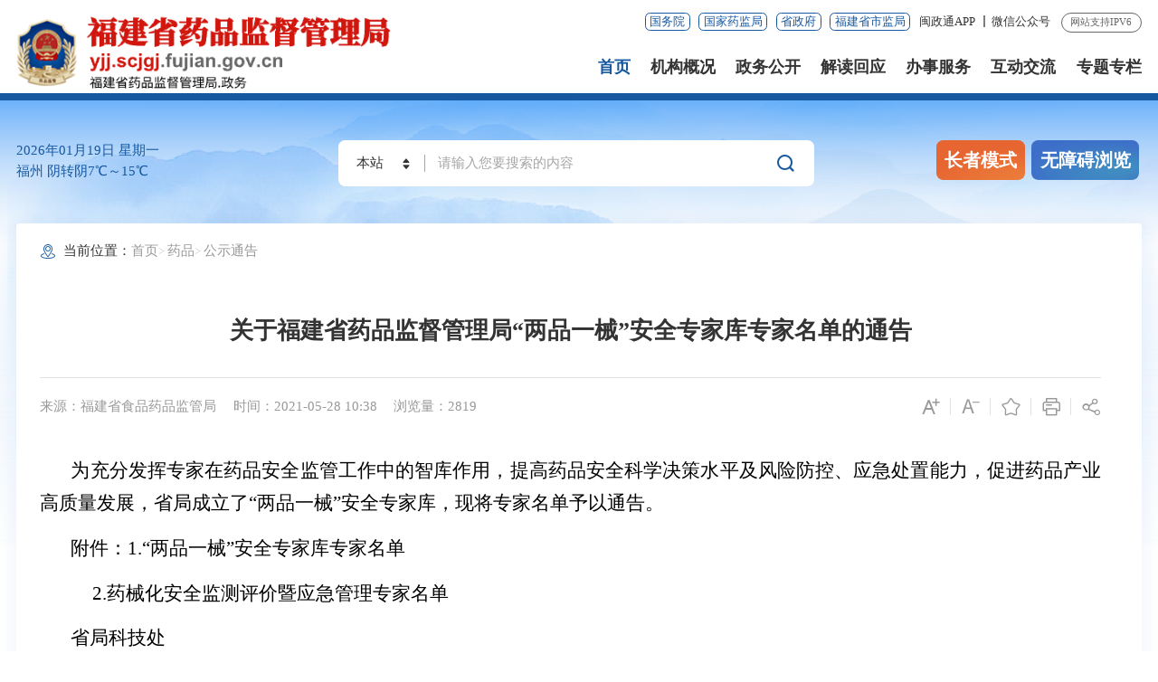

--- FILE ---
content_type: text/html; charset=utf-8
request_url: https://yjj.scjgj.fujian.gov.cn/yp/gstg/202106/t20210621_5628952.htm
body_size: 11935
content:
<!DOCTYPE html>
<html class="">
<!--长者模式这边加个class="slb"-->

<head>
	<meta charset="utf-8" name="viewport" content="width=device-width, initial-scale=1.0, maximum-scale=1.0">
	<meta http-equiv="x-UA-Compatible" content="IE=Edge">
	<title>
		公示通告_
		药品_
		福建省药品监督管理局
	</title>
	<meta name="SiteName" content="福建省药品监督管理局">
<meta name="SiteDomain" content="spypjgj.fujian.gov.cn">
<meta name="SiteIDCode" content="3500000005">
<meta name="ColumnName" content="公示通告">
<meta name="ColumnType" content="公示通告">
<meta name="ArticleTitle" content="关于福建省药品监督管理局“两品一械”安全专家库专家名单的通告">
<meta name="PubDate" content="2021-05-28 10:38">
<meta name="ContentSource" content="">
<meta name="KeyWords" content="">
<meta name="Author" content="">
<meta name="Desctiption" content="">
<meta name="Image" content="">
<meta name="Url" content="https://yjj.scjgj.fujian.gov.cn/yp/gstg/202106/t20210621_5628952.htm">
<meta name="Pics" content="">
<meta name="DocId" content="5628952">
<meta name="ChnlId" content="4895">
<meta name="SiteId" content="17">
	<link rel="stylesheet" type="text/css" href="../../../images/trt_iconfont_v2.css">
	<link rel="stylesheet" type="text/css" href="../../../images/trt_ui_v2.css">
	<link rel="stylesheet" type="text/css" href="../../../images/trt_component_v2.css">
	<link rel="stylesheet" type="text/css" href="../../../images/trt_media_v2.css">

	<link rel="stylesheet" type="text/css" href="../../../images/221202_yjj_header.css">
	<link rel="stylesheet" type="text/css" href="../../../images/221202_yjj_footer.css">
	<link rel="stylesheet" type="text/css" href="../../../images/221202_yjj_style.css">
	<link rel="stylesheet" type="text/css" href="../../../images/221208_yjj_ej_style.css">
	<!--通用样式表-->
	<link rel="stylesheet" type="text/css" href="/images/yjj_2022gb.css?v=1.11">
	<link rel="stylesheet" type="text/css" href="/images/yjjslb_2022gb.css?v=1.11">
</head>

<body ms-controller="windowRoot">
	<div class="warp page_bg">
		<!--二级页面头部没有大背景，把page_bg去掉-->
		<!--头部嵌套-->
		<div class="header menu_hov">
    <div class="row">
        <div class="logo trt-col-12" role="serve" des="头部信息">
            <a href="/"  title="福建省药品监督管理局">
                <img src="/images/221202_yjj_logo.png" alt="" />
            </a>
        </div>
        <div class="header_line clearflx" role="serve" des="头部信息">
            <div class="header_link_01">
                <a href="http://www.gov.cn/" target="_blank" title="国务院"
                    class="btn_base btn_outline btn_outline_primary btn_small">国务院</a>
                <a href="https://www.nmpa.gov.cn/" target="_blank" title="国家药监局"
                    class="btn_base btn_outline btn_outline_primary btn_small">国家药监局</a>
                <a href="http://www.fujian.gov.cn/" target="_blank" title="省政府"
                    class="btn_base btn_outline btn_outline_primary btn_small">省政府</a>
                <a href="https://scjgj.fujian.gov.cn/" target="_blank" title="福建省市监局"
                    class="btn_base btn_outline btn_outline_primary btn_small">福建省市监局</a>
            </div>
            <div class="header_link_02">
                <a href="javascript:;" class="ydb_2021">闽政通APP
                    <div class="ydtk_2021 clearflx">
                        <div class="ewp_2021">
                            <i><img src="/images/202010mzt_qrcode.png" alt="" /></i>
                            <em>闽政通APP</em>
                        </div>
                    </div>

                </a>
                <a href="javascript:;" class="ydb_2021">微信公众号
                    <div class="ydtk_2021 clearflx">
                        <div class="ewp_2021">
                            <i><img src="/inc/link/201611/W020180912650866528335.jpg" alt="" /></i>
                            <em>微信公众号</em>
                        </div>
                    </div>
                </a>
             
            </div>
            <div style="display: none;"  class="header_link_02">
                <a  href="javascript:StranBody()" title="繁体版" id='StranLink' >繁体版</a>
            </div>
            <!--
                <div class="header_link_02 none_sm">
                    <a href="#">登录</a>
                </div>
-->
            <span>网站支持IPV6</span>
        </div>

        <div class="menu_base menu_right menu_hd" role="navigation" des="站点主目录">
            <ul class="clearflx">
                <li
                    ms-class="on:currPath==''||(currPath!='zwgk'&&currPath!='jdhy'&&currPath!='wsbs'&&currPath!='gzcy'&&currPath!='ztzl')">
                    <a href="/" title="首页">首页</a>
                </li>
                <li ms-class="on:currPath=='zwgk'&& (paths[4] =='gkxx')">
                    <a href="/zwgk/gkxx/" title="机构概况">机构概况</a>
                </li>
                <li ms-class="on:currPath=='zwgk'&& (paths[4]!='gkxx')"><a href="/zwgk/" title="政务公开">政务公开</a></li>
                <li ms-class="on:parentPath=='jdhy'"><a href="/jdhy/" title="解读回应">解读回应</a></li>
                <li ms-class="on:currPath=='wsbs'"><a href="https://zwfw.fujian.gov.cn/province-dept/index?type=2&siteUnid=0CCE2DF89BDF97C9A47E2F3E96C6CEE5&noNotice=false " target="_blank"title="办事服务">办事服务</a></li>
                <li ms-class="on:currPath=='gzcy'"><a href="/gzcy/" title="互动交流">互动交流</a></li>
                <li ms-class="on:currPath=='ztzl'"><a href="/ztzl/" title="专题专栏">专题专栏</a></li>
            </ul>
        </div>
        <div class="search_fixed" role="interaction" des="搜索">
            <form method="get" action="/search/" target="_blank">
                <input name="key" type="text" placeholder="请输入搜索内容" class="form-control" />
                <input id="siteId" name="siteId" type="hidden" value="" />
                <input id="isMain" name="isMain" type="hidden" value="" />
                <button alt="点击搜索" class="btn_base"><i class="trt-iconfont trt-icon-sousuo"></i></button>
            </form>
        </div>
    </div>
    <div class="submenu menu_bd">
        <div class="row"></div>
        <div class="row">
            <div class="trt-row">
                <div class="trt-col-16 text_align_left">
                    <p>
                            <a href="/zwgk/gkxx/sjld/hwj/" title="黄维军" target="_blank">黄维军</a>
                         <span>局长</span>

                    </p>
                    <p>
                         <a href="/zwgk/gkxx/sjld/zwc/" title="张文春" target="_blank">张文春</a>
                        <span>副局长</span>
                         <a href="/zwgk/gkxx/sjld/yh/" title="余　华" target="_blank">余　华</a>
                        <span>副局长</span>
                       
                        

                       
                    </p>
                </div>
                <div class="trt-col-8">
                    <a href="/zwgk/gkxx/sjld/" target="_blank" title="省局领导">省局领导</a>
                    <a href="/zwgk/gkxx/bmzz/" target="_blank" title="机构职能">机构职能</a>
                    <a href="/zwgk/gkxx/jgcs/" target="_blank" title="机关处室">机关处室</a>
                    <a href="/zwgk/gkxx/zsdw/" target="_blank" title="直属单位">直属单位</a>
                </div>
            </div>
        </div>
        <div class="row zwgkmenu">
            <a href="/zwgk/xwdt/" target="_blank" title="新闻动态">新闻动态</a>
            <a href="/zwgk/gstg/" target="_blank" title="公示通告">公示通告</a>
            <a href="/zwgk/czzj/" target="_blank" title="财政资金">财政资金</a>
            <a href="/zwgk/xzqlyx/" target="_blank" title="权责清单">权责清单</a>
            <a href="/zwgk/gzwj/" target="_blank" title="工作文件">工作文件</a>
            <a href="/zwgk/flfggz/" target="_blank" title="法律法规规章">法律法规规章</a>
<a href="/zwgk/gfxwj/" target="_blank" title="规范性文件">规范性文件</a><br>
            <a href="/zwgk/sjgfxwj/" target="_blank" title="上级规范性文件">上级规范性文件</a>
            <a href="/zwgk/ghjh/" target="_blank" title="规划计划">规划计划</a>
            <a href="/zwgk/tjxx/" target="_blank" title="统计信息">统计信息</a>
            <a href="/zwgk/rsxx/" target="_blank" title="人事信息">人事信息</a>
            <a href="/zwgk/pgt/" target="_blank" title="曝光台">曝光台</a>
            <a href="/zwgk/zfxxgkzl/zfxxgkzn/" target="_blank" title="政府信息公开专栏">政府信息公开专栏</a>
        </div>
        <div class="row">
            <a href="/zwgk/zcjd/" target="_blank" title="政策解读">政策解读</a>
        </div>
        <div class="row">
            <a href="/wsbs/bmsjcx/yp/" title="便民数据查询" target="_blank">便民数据查询</a>
            <a href="/wsbs/cjwt/" title="常见问题" target="_blank">常见问题</a>
            <a href="/yp/" title="药品" target="_blank">药品</a>
            <a href="/ylqx/" title="医疗器械" target="_blank">医疗器械</a>
            <a href="/hzp/" title="化妆品" target="_blank">化妆品</a>
            <a href="/wsbs/lqpjtz/" title="批件领取通知" target="_blank">批件领取通知</a>
        </div>
        <div class="row">
            <a href="/gzcy/zxxx/" title="在线信箱" target="_blank">在线信箱</a>
            <a href="/gzcy/zxft/" title="在线访谈" target="_blank">在线访谈</a>
            <a href="/gzcy/wsdc/" title="网上调查" target="_blank">网上调查</a>
            <a href="/gzcy/myzj/" title="民意征集" target="_blank">民意征集</a>
        </div>
        <div class="row"></div>
    </div>
</div>
<div class="banner_header">
    <div class="row">
        <div class="trt-row">
            <div class="trt-col-5 trt-col-sm-0 slb-trt-col-24">
                <div class="area_weather">
                    <p class="b-free-read-leaf"><i ms-text="now|date('yyyy年MM月dd日')"></i>&nbsp<i
                            ms-text="now|date('EEEE')"></i><br /><i ms-text="weather+''+Tem"></i></p>
                </div>
            </div>
            <div class="trt-col-11 trt-col-sm-18 slb-trt-col-24">
                <div class="search_area" id="header" ms-controller="list_rs">
                    <form action="/search/" id="form" class="form" method="get" target="_blank" ms-blur="$togLinkkey">
                        <div class="input_select input_base input_group input_group_append input_group_prepend">
                            <div class="input_group_prepend_01">
                                <div class="select_group">
                                    <div class="input_base input_suffix picker_2021">
                                        <input type="text" readonly="readonly" placeholder="本站" value="本站" class="input_inner" />
                                        <span class="input_icon"><i
                                                class="trt-iconfont trt-icon-shangxiajiantou"></i></span>
                                        <div class="select_dropdown shadow_base">
                                            <ul>
                                                <li data-value="全省" class="selected">全省</li>
                                                <li data-value="本站">本站</li>
                                            </ul>
                                        </div>
                                    </div>
                                </div>
                            </div>
                            <input type="text" placeholder="请输入您要搜索的内容" name="key" class="input_inner" id="selecttags" required="required" autocomplete="off" />
                            <input id="siteId" name="siteId" type="hidden" value="" />
                            <input id="isMain" name="isMain" type="hidden" value="" />
                            <div class="input_group_append_01">
                                <button class="btn_base btn_default" alt="点击搜索"><i
                                        class="trt-iconfont trt-icon-sousuo"></i></button>
                            </div>
                        </div>
                        <div class="search_content shadow_base" id="searchTag" ms-if="keys[0].keyword != ''">
                            <!-- <div class="search_history">
                                <span>历史搜索：</span>
                                <a href="#" target="_blank" title="">
                                    重点项目
                                    <i class="trt-iconfont trt-icon-dacha"></i>
                                </a>
                            </div> -->
                            <div class="search_top">
                                <span>热门搜索：</span>
                                <a ms-repeat="keys" href="javascript:;" ms-text="el.keyword"
                                    ms-click="setPost(el.keyword)"></a>
                            </div>
                        </div>
                    </form>
                </div>

            </div>
    <div class="trt-col-8 trt-col-sm-6 text_align_right slb-trt-col-24">
                <div class="aged_link">
                    <a href="javascript:;" class="aged_link_01" ms-visible="!isSlb" ms-click="$inSlb()">长者模式</a>
                    <a href="javascript:;" class="aged_link_01 none" ms-visible="isSlb" ms-click="$outSlb()">退出长者模式</a>
                    <a href="javascript:;" class="aged_link_02" id="barrierFreeBtn">无障碍浏览</a>
                </div>
            </div> 
        </div>

    </div>
</div>
		<!--头部嵌套-end-->
		<div class="main">
			<div class="content">
				<div class="row">
					<div class="content_bg">

						<div class="breadcrumb">
							<span><i class="trt-iconfont trt-icon-weizhi"></i>当前位置：</span>
							<ul>
								<li><a href="../../../" title="首页" class="CurrChnlCls">首页</a></li><li><a href="../../" title="药品" class="CurrChnlCls">药品</a></li><li><a href="../" title="公示通告" class="CurrChnlCls">公示通告</a></li>
							</ul>
						</div>
						<div class="article_component mar_t_small mar_t_xs_sm">
							<div class="article_title_group">
								<!-- YINTI -->
								
								<!-- doctitle -->
								<div class="article_title text_align_center">
									关于福建省药品监督管理局“两品一械”安全专家库专家名单的通告
								</div>
								<!-- subdoctitle -->
								
								
							</div>
							<div class="border_b_solid_01 none_sm"></div>
							<div class="article_extend">
								<div class="trt-row">
									<div class="trt-col-16 trt-col-sm-24">
										
										 
											<span class="article_source">
												来源：福建省食品药品监管局
											</span>
										
										<span class="article_time">
											时间：2021-05-28 10:38
										</span>
										<span class="article_views"  ms-text="'浏览量：' + pvCount"></span>
									</div>
	
									<div class="trt-col-8 function_icon none_sm">
										<span ms-click="$addfont()"><i class="trt-iconfont trt-icon-zitifangda"></i></span>
										<span ms-click="$reducefont()"><i class="trt-iconfont trt-icon-zitisuoxiao1"></i></span>
										<span ms-click="_addFav()"><i class="trt-iconfont trt-icon-shoucang"></i></span>
										<span onclick="window.print()"><i class="trt-iconfont trt-icon-dayin"></i></span>
										<span class="share" ms-click="$showShare('sharebox')"><i class="trt-iconfont trt-icon-fenxiang1"></i>
											<div class="share_box" id='sharebox'>
												<a href="javascript:void(0);" title="分享到微信" ms-click="$weixin" ><i
														class="trt-iconfont trt-icon-weixin1"></i>微信</a>
												<a href="javascript:void(0);" title="分享到新浪微博" ms-attr-href="share.sina" target="_blank"><i
														class="trt-iconfont trt-icon-weibo"></i>微博</a>
												<a href="javascript:void(0);" title="分享到QQ空间" ms-attr-href="share.qzone" target="_blank"><i
														class="trt-iconfont trt-icon-kongjian" ></i>QQ空间</a>
											</div>
										</span>
									</div>
	
								</div>
							</div>
							<div class="article_area">
								<div class="article_content article_content_01 font_family_cn" ms-class="font{{detailFont}}">
	
									<div ms-include-src="'videoBox.html'"></div>
									
									<div class=TRS_Editor><p class="p" style="background: rgb(255,255,255); overflow-x: hidden; word-break: break-all; padding-bottom: 0pt; padding-top: 0pt; padding-left: 0pt; margin: 12pt 0pt 0pt; line-height: 20.4pt; padding-right: 0pt">　　<span style="font-size: 16pt; font-family: 仿宋; background: rgb(255,255,255); text-transform: none; color: rgb(0,0,0); letter-spacing: 0pt"><font face="仿宋">为充分发挥专家在药品安全监管工作中的智库作用，提高药品安全科学决策水平及风险防控、应急处置能力，促进药品产业高质量发展，省局成立了</font><font face="仿宋">“两品一械”安全专家库，现将专家名单予以</font></span><span style="font-size: 16pt; font-family: 仿宋; background: rgb(255,255,255); text-transform: none; color: rgb(0,0,0); letter-spacing: 0pt"><font face="仿宋">通告</font></span><span style="font-size: 16pt; font-family: 仿宋; background: rgb(255,255,255); text-transform: none; color: rgb(0,0,0); letter-spacing: 0pt"><font face="仿宋">。</font></span></p>
<p class="p" style="background: rgb(255,255,255); overflow-x: hidden; word-break: break-all; padding-bottom: 0pt; text-align: left; padding-top: 0pt; padding-left: 0pt; margin: 12pt 0pt 0pt; line-height: 20.4pt; padding-right: 0pt">　　<span style="font-size: 16pt; font-family: 仿宋; background: rgb(255,255,255); text-transform: none; color: rgb(0,0,0); letter-spacing: 0pt"><font face="仿宋">附件：</font></span><span style="font-size: 16pt; font-family: 仿宋; background: rgb(255,255,255); text-transform: none; color: rgb(0,0,0); letter-spacing: 0pt">1.“两品一械”安全专家库专家名单</span></p>
<p class="p" style="background: rgb(255,255,255); overflow-x: hidden; word-break: break-all; padding-bottom: 0pt; text-align: left; padding-top: 0pt; padding-left: 0pt; margin: 12pt 0pt 0pt; line-height: 20.4pt; padding-right: 0pt">　　 &nbsp;&nbsp;&nbsp;&nbsp; <span style="font-size: 16pt; font-family: 仿宋; background: rgb(255,255,255); text-transform: none; color: rgb(0,0,0); letter-spacing: 0pt"><span>2.</span></span><span style="font-size: 16pt; font-family: 仿宋; background: rgb(255,255,255); text-transform: none; color: rgb(0,0,0); letter-spacing: 0pt"><font face="仿宋">药械化安全监测评价暨应急管理专家名单</font></span></p>
<p align="right" class="p" style="margin-bottom: 0pt; background: rgb(255,255,255); margin-top: 12pt; overflow-x: hidden; word-break: break-all; padding-bottom: 0pt; text-align: left; padding-top: 0pt; padding-left: 0pt; line-height: 20.4pt; padding-right: 0pt; margin-right: 0pt">　　<span style="font-size: 16pt; font-family: 仿宋; background: rgb(255,255,255); text-transform: none; color: rgb(0,0,0); letter-spacing: 0pt"><font face="仿宋">省局科技处</font></span></p>
<p align="right" class="p" style="margin-bottom: 0pt; background: rgb(255,255,255); margin-top: 12pt; overflow-x: hidden; word-break: break-all; padding-bottom: 0pt; text-align: left; padding-top: 0pt; padding-left: 0pt; line-height: 20.4pt; padding-right: 0pt; margin-right: 0pt">　　<span style="font-size: 16pt; font-family: 仿宋; background: rgb(255,255,255); text-transform: none; color: rgb(0,0,0); letter-spacing: 0pt"><font face="仿宋">2021年5月2</font></span><span style="font-size: 16pt; font-family: 仿宋; background: rgb(255,255,255); text-transform: none; color: rgb(0,0,0); letter-spacing: 0pt"><font face="仿宋">8</font></span><span style="font-size: 16pt; font-family: 仿宋; background: rgb(255,255,255); text-transform: none; color: rgb(0,0,0); letter-spacing: 0pt"><font face="仿宋">日</font></span></p></div>
								</div>
							</div>
	
							<!--
							 
								<div class="article_extend">
									<span class="article_source">来源:福建省食品药品监管局</span>
								</div>
							-->
	
	
							<div class="article_attachment" ms-visible="'“两品一械”安全专家库名单.xls'!=''">
								<div class="title_base">
									<div class="title_icon_base"><i class="trt-iconfont trt-icon-xiazai"></i>附件下载</div>
								</div>
								<div class="list_base primary_color list_base_date_02 mar_t_small">
									<ul>
										<li><a href="./P020210621306173697799.xls" target="_BLANK">“两品一械”安全专家库名单.xls</a></li><li><a href="./P020210621306172727551.xls" target="_BLANK">药械化安全监测评价暨应急管理专家名单.xls</a></li>
									</ul>
								</div>
							</div>
							<div class="article_qrcode_area none_sm">
								<div class="article_qrcode">
									<p>扫一扫在手机上查看当前页面</p>
									<div id="shareOnMobile"></div>
								</div>
							</div>
							<div class="article_btn_group none_sm">
								<a href="javascript:window.print()"><button class="btn_base btn_outline btn_outline_info"><i class="iconfont icon-dayin"></i>打印</button></a>
								<a href="javascript:window.close();"> <button class="btn_base btn_outline btn_outline_info"><i class="iconfont icon-guanbi"></i>关闭</button></a>
								
							</div>
	
							<div class="article_relalinks mar_t_base_sm" ms-controller="list" ms-if="list.length>0">
								<div class="title_base">
									<div class="title_name">相关链接</div>
								</div>
								<div class="list_base list_base_date_01 mar_t_small">
									<ul>
										<li ms-repeat="list">
											<a ms-attr-href="el.url" ms-attr-title="el.title" ms-text="el.title" target="_blank"></a>
											<!-- <span ms-text="el.srcdocreltime"></span> -->
										</li>
									</ul>
								</div>
							</div>
						</div>
					</div>
				</div>
			</div>


		</div>

		<!--底部嵌套-->
		<div class="footer">
    <div class="border_t_solid_01"></div>
    <div class="row" role="navigation" des="网站链接">
        <div class="out_links">
            <ul class="trt-row">
                <li class="trt-col-6">
                    <p>国家局/省级药品监督管理局</p>
                    <div class="shadow_base">
                        <ul class="trt-row">
                            
                                <li class="trt-col-ave-5 trt-col-sm-24">
                                    <a href="https://www.nmpa.gov.cn/" target="_blank" title="国家药品监督管理局">国家药品监督管理局</a>
                                </li>
                            
                                <li class="trt-col-ave-5 trt-col-sm-24">
                                    <a href="http://www.samr.gov.cn/" target="_blank" title="国家市场监督管理总局">国家市场监督管理总局</a>
                                </li>
                            
                                <li class="trt-col-ave-5 trt-col-sm-24">
                                    <a href="http://mpa.nmg.gov.cn/" target="_blank" title="内蒙古自治区药品监督管理局">内蒙古自治区药品监督管理局</a>
                                </li>
                            
                                <li class="trt-col-ave-5 trt-col-sm-24">
                                    <a href="http://ypjg.ln.gov.cn/" target="_blank" title="辽宁省药品监督管理局">辽宁省药品监督管理局</a>
                                </li>
                            
                                <li class="trt-col-ave-5 trt-col-sm-24">
                                    <a href="http://amr.hainan.gov.cn/himpa/" target="_blank" title="海南省药品监督管理局">海南省药品监督管理局</a>
                                </li>
                            
                                <li class="trt-col-ave-5 trt-col-sm-24">
                                    <a href="http://scjg.tj.gov.cn/" target="_blank" title="天津市市场监督管理委员会">天津市市场监督管理委员会</a>
                                </li>
                            
                                <li class="trt-col-ave-5 trt-col-sm-24">
                                    <a href="http://yjj.hebei.gov.cn/hbpda/" target="_blank" title="河北省药品监督管理局">河北省药品监督管理局</a>
                                </li>
                            
                                <li class="trt-col-ave-5 trt-col-sm-24">
                                    <a href="http://mpa.hunan.gov.cn/" target="_blank" title="湖南省药品监督管理局">湖南省药品监督管理局</a>
                                </li>
                            
                                <li class="trt-col-ave-5 trt-col-sm-24">
                                    <a href="http://yjj.beijing.gov.cn/" target="_blank" title="北京市药品监督管理局">北京市药品监督管理局</a>
                                </li>
                            
                                <li class="trt-col-ave-5 trt-col-sm-24">
                                    <a href="http://yjj.shanxi.gov.cn/" target="_blank" title="山西省药品监督管理局">山西省药品监督管理局</a>
                                </li>
                            
                                <li class="trt-col-ave-5 trt-col-sm-24">
                                    <a href="http://mpa.jl.gov.cn/" target="_blank" title="吉林省药品监督管理局">吉林省药品监督管理局</a>
                                </li>
                            
                                <li class="trt-col-ave-5 trt-col-sm-24">
                                    <a href="http://mpa.hlj.gov.cn/" target="_blank" title="黑龙江省药品监督管理局">黑龙江省药品监督管理局</a>
                                </li>
                            
                                <li class="trt-col-ave-5 trt-col-sm-24">
                                    <a href="http://yjj.sh.gov.cn/" target="_blank" title="上海市药品监督管理局">上海市药品监督管理局</a>
                                </li>
                            
                                <li class="trt-col-ave-5 trt-col-sm-24">
                                    <a href="http://da.jiangsu.gov.cn/" target="_blank" title="江苏省药品监督管理局">江苏省药品监督管理局</a>
                                </li>
                            
                                <li class="trt-col-ave-5 trt-col-sm-24">
                                    <a href="http://mpa.zj.gov.cn/" target="_blank" title="浙江省药品监督管理局">浙江省药品监督管理局</a>
                                </li>
                            
                                <li class="trt-col-ave-5 trt-col-sm-24">
                                    <a href="http://mpa.ah.gov.cn/" target="_blank" title="安徽省药品监督管理局">安徽省药品监督管理局</a>
                                </li>
                            
                                <li class="trt-col-ave-5 trt-col-sm-24">
                                    <a href="http://mpa.jiangxi.gov.cn/" target="_blank" title="江西省药品监督管理局">江西省药品监督管理局</a>
                                </li>
                            
                                <li class="trt-col-ave-5 trt-col-sm-24">
                                    <a href="http://mpa.shandong.gov.cn/" target="_blank" title="山东省药品监督管理局">山东省药品监督管理局</a>
                                </li>
                            
                                <li class="trt-col-ave-5 trt-col-sm-24">
                                    <a href="http://yjj.henan.gov.cn/?wscckey=0f4fcb8b6289e710_1581907108" target="_blank" title="河南省药品监督管理局">河南省药品监督管理局</a>
                                </li>
                            
                                <li class="trt-col-ave-5 trt-col-sm-24">
                                    <a href="https://mpa.hubei.gov.cn/" target="_blank" title="湖北省药品监督管理局">湖北省药品监督管理局</a>
                                </li>
                            
                                <li class="trt-col-ave-5 trt-col-sm-24">
                                    <a href="http://mpa.gd.gov.cn/" target="_blank" title="广东省药品监督管理局">广东省药品监督管理局</a>
                                </li>
                            
                                <li class="trt-col-ave-5 trt-col-sm-24">
                                    <a href="http://yjj.gxzf.gov.cn/" target="_blank" title="广西壮族自治区药品监督管理局">广西壮族自治区药品监督管理局</a>
                                </li>
                            
                                <li class="trt-col-ave-5 trt-col-sm-24">
                                    <a href="http://yaojianju.cq.gov.cn/" target="_blank" title="重庆市药品监督管理局">重庆市药品监督管理局</a>
                                </li>
                            
                                <li class="trt-col-ave-5 trt-col-sm-24">
                                    <a href="http://yjj.sc.gov.cn/" target="_blank" title="四川省药品监督管理局">四川省药品监督管理局</a>
                                </li>
                            
                                <li class="trt-col-ave-5 trt-col-sm-24">
                                    <a href="http://yjj.guizhou.gov.cn/" target="_blank" title="贵州省药品监督管理局">贵州省药品监督管理局</a>
                                </li>
                            
                                <li class="trt-col-ave-5 trt-col-sm-24">
                                    <a href="http://mpa.yn.gov.cn/newsite/default.aspx" target="_blank" title="云南省药品监督管理局">云南省药品监督管理局</a>
                                </li>
                            
                                <li class="trt-col-ave-5 trt-col-sm-24">
                                    <a href="https://mpa.shaanxi.gov.cn/" target="_blank" title="陕西省药品监督管理局">陕西省药品监督管理局</a>
                                </li>
                            
                                <li class="trt-col-ave-5 trt-col-sm-24">
                                    <a href="http://yjj.gansu.gov.cn/" target="_blank" title="甘肃省药品监督管理局">甘肃省药品监督管理局</a>
                                </li>
                            
                                <li class="trt-col-ave-5 trt-col-sm-24">
                                    <a href="http://ypjgj.qinghai.gov.cn/" target="_blank" title="青海省药品监督管理局">青海省药品监督管理局</a>
                                </li>
                            
                                <li class="trt-col-ave-5 trt-col-sm-24">
                                    <a href="http://mpa.xinjiang.gov.cn/" target="_blank" title="新疆维吾尔自治区药品监督管理局">新疆维吾尔自治区药品监督管理局</a>
                                </li>
                            
                                <li class="trt-col-ave-5 trt-col-sm-24">
                                    <a href="http://nxyjj.nx.gov.cn/" target="_blank" title="宁夏药品监督管理局">宁夏药品监督管理局</a>
                                </li>
                            
                                <li class="trt-col-ave-5 trt-col-sm-24">
                                    <a href="http://mpa.xizang.gov.cn/" target="_blank" title="西藏自治区药品监督管理局">西藏自治区药品监督管理局</a>
                                </li>
                            
                        </ul>
                    </div>
                </li>
                <li class="trt-col-6">
                    <p>省政府及省直单位网站 </p>
                    <div class="shadow_base">
                        <ul class="trt-row">
                            
                                <li class="trt-col-ave-5 trt-col-sm-24">
                                    <a href="http://www.fj.gov.cn/" target="_blank" title="省政府">省政府</a>
                                </li>
                            
                                <li class="trt-col-ave-5 trt-col-sm-24">
                                    <a href="http://fgw.fujian.gov.cn/" target="_blank" title="省发展和改革委员会">省发展和改革委员会</a>
                                </li>
                            
                                <li class="trt-col-ave-5 trt-col-sm-24">
                                    <a href="http://gdj.fujian.gov.cn/" target="_blank" title="省广播电视局">省广播电视局</a>
                                </li>
                            
                                <li class="trt-col-ave-5 trt-col-sm-24">
                                    <a href="http://gxt.fujian.gov.cn/" target="_blank" title="省工业和信息化厅">省工业和信息化厅</a>
                                </li>
                            
                                <li class="trt-col-ave-5 trt-col-sm-24">
                                    <a href="http://jyt.fujian.gov.cn/" target="_blank" title="省教育厅">省教育厅</a>
                                </li>
                            
                                <li class="trt-col-ave-5 trt-col-sm-24">
                                    <a href="http://kjt.fujian.gov.cn/" target="_blank" title="省科技厅">省科技厅</a>
                                </li>
                            
                                <li class="trt-col-ave-5 trt-col-sm-24">
                                    <a href="http://mzzjt.fujian.gov.cn/" target="_blank" title="省民族与宗教事务厅">省民族与宗教事务厅</a>
                                </li>
                            
                                <li class="trt-col-ave-5 trt-col-sm-24">
                                    <a href="http://gat.fujian.gov.cn/" target="_blank" title="省公安厅">省公安厅</a>
                                </li>
                            
                                <li class="trt-col-ave-5 trt-col-sm-24">
                                    <a href="http://mzt.fujian.gov.cn/" target="_blank" title="省民政厅">省民政厅</a>
                                </li>
                            
                                <li class="trt-col-ave-5 trt-col-sm-24">
                                    <a href="http://sft.fujian.gov.cn/" target="_blank" title="省司法厅">省司法厅</a>
                                </li>
                            
                                <li class="trt-col-ave-5 trt-col-sm-24">
                                    <a href="http://czt.fujian.gov.cn" target="_blank" title="省财政厅">省财政厅</a>
                                </li>
                            
                                <li class="trt-col-ave-5 trt-col-sm-24">
                                    <a href="http://rst.fujian.gov.cn/" target="_blank" title="省人力资源和社会保障厅">省人力资源和社会保障厅</a>
                                </li>
                            
                                <li class="trt-col-ave-5 trt-col-sm-24">
                                    <a href="http://zrzyt.fujian.gov.cn/" target="_blank" title="省自然资源厅">省自然资源厅</a>
                                </li>
                            
                                <li class="trt-col-ave-5 trt-col-sm-24">
                                    <a href="http://zjt.fujian.gov.cn/" target="_blank" title="省住房和城乡建设厅">省住房和城乡建设厅</a>
                                </li>
                            
                                <li class="trt-col-ave-5 trt-col-sm-24">
                                    <a href="http://jtyst.fujian.gov.cn/" target="_blank" title="省交通运输厅">省交通运输厅</a>
                                </li>
                            
                                <li class="trt-col-ave-5 trt-col-sm-24">
                                    <a href="http://slt.fujian.gov.cn/" target="_blank" title="省水利厅">省水利厅</a>
                                </li>
                            
                                <li class="trt-col-ave-5 trt-col-sm-24">
                                    <a href="http://nynct.fujian.gov.cn/" target="_blank" title="省农业农村厅">省农业农村厅</a>
                                </li>
                            
                                <li class="trt-col-ave-5 trt-col-sm-24">
                                    <a href="http://swt.fujian.gov.cn/" target="_blank" title="省商务厅">省商务厅</a>
                                </li>
                            
                                <li class="trt-col-ave-5 trt-col-sm-24">
                                    <a href="https://wlt.fujian.gov.cn/" target="_blank" title="省文化和旅游厅">省文化和旅游厅</a>
                                </li>
                            
                                <li class="trt-col-ave-5 trt-col-sm-24">
                                    <a href="http://wjw.fujian.gov.cn/" target="_blank" title="省卫生健康委员会">省卫生健康委员会</a>
                                </li>
                            
                                <li class="trt-col-ave-5 trt-col-sm-24">
                                    <a href="http://sjt.fujian.gov.cn/" target="_blank" title="省审计厅">省审计厅</a>
                                </li>
                            
                                <li class="trt-col-ave-5 trt-col-sm-24">
                                    <a href="http://lyj.fujian.gov.cn/" target="_blank" title="省林业局">省林业局</a>
                                </li>
                            
                                <li class="trt-col-ave-5 trt-col-sm-24">
                                    <a href="http://wb.fujian.gov.cn/" target="_blank" title="省人民政府外事办公室">省人民政府外事办公室</a>
                                </li>
                            
                                <li class="trt-col-ave-5 trt-col-sm-24">
                                    <a href="http://sthjt.fujian.gov.cn/" target="_blank" title="省生态环境厅">省生态环境厅</a>
                                </li>
                            
                                <li class="trt-col-ave-5 trt-col-sm-24">
                                    <a href="http://tyj.fujian.gov.cn/" target="_blank" title="省体育局">省体育局</a>
                                </li>
                            
                                <li class="trt-col-ave-5 trt-col-sm-24">
                                    <a href="http://tjj.fujian.gov.cn/" target="_blank" title="省统计局">省统计局</a>
                                </li>
                            
                                <li class="trt-col-ave-5 trt-col-sm-24">
                                    <a href="http://scjgj.fujian.gov.cn/" target="_blank" title="省市场监督管理局">省市场监督管理局</a>
                                </li>
                            
                                <li class="trt-col-ave-5 trt-col-sm-24">
                                    <a href="http://hyyyj.fujian.gov.cn/" target="_blank" title="省海洋与渔业厅">省海洋与渔业厅</a>
                                </li>
                            
                                <li class="trt-col-ave-5 trt-col-sm-24">
                                    <a href="http://lsj.fujian.gov.cn/" target="_blank" title="省粮食和物资储备局">省粮食和物资储备局</a>
                                </li>
                            
                                <li class="trt-col-ave-5 trt-col-sm-24">
                                    <a href="http://qb.fujian.gov.cn/" target="_blank" title="省人民政府侨务办公室">省人民政府侨务办公室</a>
                                </li>
                            
                                <li class="trt-col-ave-5 trt-col-sm-24">
                                    <a href="http://bb.fujian.gov.cn/" target="_blank" title="省委机构编制委员会办公室">省委机构编制委员会办公室</a>
                                </li>
                            
                                <li class="trt-col-ave-5 trt-col-sm-24">
                                    <a href="http://gzw.fujian.gov.cn/" target="_blank" title="省国有资产监督管理委员会">省国有资产监督管理委员会</a>
                                </li>
                            
                                <li class="trt-col-ave-5 trt-col-sm-24">
                                    <a href="http://gdb.fujian.gov.cn/" target="_blank" title="省人民防空办公室">省人民防空办公室</a>
                                </li>
                            
                                <li class="trt-col-ave-5 trt-col-sm-24">
                                    <a href="http://yjt.fujian.gov.cn/" target="_blank" title="省应急管理厅">省应急管理厅</a>
                                </li>
                            
                                <li class="trt-col-ave-5 trt-col-sm-24">
                                    <a href="https://ybj.fujian.gov.cn/" target="_blank" title="省医保局">省医保局</a>
                                </li>
                            
                        </ul>                  
                    </div>
                </li>
                <li class="trt-col-6">
                    <p>其他友情链接</p>
                    <div class="shadow_base">
                        <ul class="trt-row">
                            
                                <li class="trt-col-ave-5 trt-col-sm-24">
                                    <a href="http://www.fjifdc.org.cn" target="_blank" title="福建省食品药品质量检验研究院">福建省食品药品质量检验研究院</a>
                                </li>
                            
                                <li class="trt-col-ave-5 trt-col-sm-24">
                                    <a href="http://www.fjlpa.cn/" target="_blank" title="福建省药师协会">福建省药师协会</a>
                                </li>
                            
                                <li class="trt-col-ave-5 trt-col-sm-24">
                                    <a href="http://wmf.fjsen.com/index.htm" target="_blank" title="福建省文明风网">福建省文明风网</a>
                                </li>
                            
                        </ul>
                    </div>
                </li>
                <li class="trt-col-6">
                    <p>其他系统</p>
                    <div class="shadow_base">
                        <ul class="trt-row">
                            
                                <li class="trt-col-ave-5 trt-col-sm-24">
                                    <a href="http://zyys.nmpa.gov.cn/" target="_blank" title="执业药师注册平台">执业药师注册平台</a>
                                </li>
                            
                                <li class="trt-col-ave-5 trt-col-sm-24">
                                    <a href="https://zhyj.e-govt.cn:8071/fjfda/examineUserController.do?loginAndProve" target="_blank" title="检查员管理系统">检查员管理系统</a>
                                </li>
                            
                                <li class="trt-col-ave-5 trt-col-sm-24">
                                    <a href="https://zxsb.fjmpa.cn:8070/webSiteController/view.do?navTarget=website/zfws/print" target="_blank" title="执法文书提取">执法文书提取</a>
                                </li>
                            
                                <li class="trt-col-ave-5 trt-col-sm-24">
                                    <a href="https://cj.fjmpa.cn:8071/sampling/loginController.do?login" target="_blank" title="抽检子系统">抽检子系统</a>
                                </li>
                            
                                <li class="trt-col-ave-5 trt-col-sm-24">
                                    <a href="https://mail.fjmpa.cn/" target="_blank" title="邮件系统">邮件系统</a>
                                </li>
                            
                                <li class="trt-col-ave-5 trt-col-sm-24">
                                    <a href="https://mztapp.fujian.gov.cn:8304/dataset/UnifiedController/goLogin.do?callerCode=8cc465e83ced6676f77d69f70f3c27bca7c6f683&returnurl=https%3A%2F%2Fzxsb.fjmpa.cn%3A8070%2FwebSiteController.do%3FreceiveTicket%26returnUrl%3DdrugSurveyController%252FsurveyInfo.do" target="_blank" title="药品信息化追溯体系建设情况调查表">药品信息化追溯体系建设情况调查表</a>
                                </li>
                            
                           <li class="trt-col-ave-5 trt-col-sm-24">
                                <a href="https://ks.fjmpa.cn:85/FDAKS_EXAM/" target="_blank"
                                    title="考试管理系统">考试管理系统</a>
                            </li>
                            <li class="trt-col-ave-5 trt-col-sm-24">
                                <a href="https://ty.fjmpa.cn:8280/fdasds/user/login.jsp" target="_blank"
                                    title="特殊药品监管系统">特殊药品监管系统</a>
                            </li>
                            <li class="trt-col-ave-5 trt-col-sm-24">
                                <a href="https://mztapp.fujian.gov.cn:8304/dataset/UnifiedController/goLogin.do?callerCode=8cc465e83ced6676f77d69f70f3c27bca7c6f683&amp;returnurl=https%3A%2F%2Fzxsb.fjmpa.cn%3A8070%2FwebSiteController.do%3FreceiveTicket%26returnUrl%3DuserInfoController.do%253Fsjlr" target="_blank"
                                    title="企业数据直报">企业数据直报</a>
                            </li>
                            <li class="trt-col-ave-5 trt-col-sm-24">
                                <a href="https://mztapp.fujian.gov.cn:8304/dataset/UnifiedController/goLogin.do?callerCode=8cc465e83ced6676f77d69f70f3c27bca7c6f683&amp;returnurl=https%3A%2F%2Fzxsb.fjmpa.cn%3A8070%2FwebSiteController.do%3FreceiveTicket%26returnUrl%3DwebSiteController.do%253Fusercenter" target="_blank"
                                    title="药品网络销售企业信息报告">药品网络销售企业信息报告</a>
                            </li>
 <li class="trt-col-ave-5 trt-col-sm-24">
                                <a href="https://zwfw.nmpa.gov.cn/web/user/login?backUrl=https%3A%2F%2Fzwfw.nmpa.gov.cn%2Fweb%2Ftaskdir%2Fsjsx" target="_blank"
                                    title="医疗器械生产企业监管信息系统">医疗器械生产企业监管信息系统</a>
                            </li>

                        </ul>
                    </div>
                </li>
            </ul>
            <div class="out_links_close shadow_base"><i class="trt-iconfont trt-icon-dacha"></i></div>
        </div>


    </div>
    <div class="border_b_solid_01"></div>
    <div class="row mar_t_base mar_t_small_sm" role="serve" des="底部信息">
        <div class="trt-row clearflx">
            <div class="trt-col-12 trt-col-sm-24 slb-trt-col-18 slb-trt-col-sm-24 website_info">
                <p>
                    <a href="/bzzx/zddt/" title="站点地图" target="_blank">站点地图</a><em>|</em>
                    <a href="/bzzx/gywm/201608/t20160831_2216196.htm" title="关于我们" target="_blank">关于我们</a><em>|</em>
                    <a href="/bzzx/lxwm/201608/t20160831_2216194.htm" title="联系我们" target="_blank">联系我们</a><em>|</em>
                    <a href="/bzzx/wzsm/201608/t20160831_2216201.htm" title="网站声明" target="_blank">网站声明</a>
                    <!-- <a href="#">收藏本站</a> -->
                </p>
                <p>
                    <span>网站标识码：3500000005</span>
                    <a href="http://www.beian.gov.cn/portal/registerSystemInfo?recordcode=35010202000300" target="_blank">
                        <span><img src="/images/babs.png" alt="" />闽公网安备：35010202000300号</span>
                    </a>
                  
                </p>
                <p>
   <a href="https://beian.miit.gov.cn/" target="_blank"><span>闽ICP备20007810号</span></a>
   
                    
                </p>
                <p>
                    <span>联系电话：0591-87822885</span>
                    <span>版权所有： Copyright © 2018 FJMPA All Rights Reserved</span>
                </p>
            </div>
            <div class="trt-col-8 trt-col-sm-24  media_info">
                <h3>新媒体矩阵</h3>
                <ul class="trt-row">
                    <li class="trt-col-12">
                        <a href="javascript:;"><span class="trt-iconfont trt-icon-weixin1"></span>省药监局官方微信</a>
                        <div class="ewm_tu"><img src="/inc/link/201611/W020180912650866528335.jpg" /></div>
                    </li>
                    <li class="trt-col-12">
                        <a href="javascript:;"><span class="trt-iconfont trt-icon-minzhengtong"></span>闽政通APP</a>
                        <div class="ewm_tu"><img src="/images/202010mzt_qrcode.png" /></div>
                    </li>
                    <li class="trt-col-12">
                        <a href="javascript:;"><span class="trt-iconfont trt-icon-weibo"></span>省药监局官方微博</a>
                        <div class="ewm_tu"><img src="/inc/link/201611/W020180912650861982815.png" /></div>
                    </li>
                  <!--  <li class="trt-col-12">
                        <a href="https://mail.fjmpa.cn/" title="省药监局邮件系统" target="_blank"><span class="trt-iconfont trt-icon-youjianxitong"></span>省药监局邮件系统</a>
                         <div class="ewm_tu"><img src="/images/20xmszf_mzt_ewm.png" /></div> 
                    </li>-->
                </ul>

            </div>
            <div class="trt-col-4 trt-col-sm-24 slb-trt-col-6 slb-trt-col-sm-24 error_img">
                <!-- <span id="_ideConac" class="foot-icon02 pho-none">
                    <a href="#" target="_blank">
                        <img id="imgConac" vspace="0" hspace="0" border="0" src="/images/red.png" />
                    </a>
                </span>
                <span id="_span_jiucuo">
                    <img onclick="Link('3500000049')" src="/images/jiucuo.png" />
                </span> -->
                <span id="_ideConac" class="foot-icon02 pho-none">
                                    </span>
                <span id="_ideConac" class="foot-icon02 pho-none">
                    <span id="_span_jiucuo"></span>
                </span>
            </div>
        </div>
    </div>
    <div class="copyright_info" role="serve" des="底部信息">
        <div class="row">
            <p><span>主办单位：福建省药品监督管理局</span><span>建设和维护：福建省药品科普与监管数据中心</span></p>
            <p>为确保最佳浏览效果，建议您使用以下浏览器版本：IE浏览器9.0版本及以上； 谷歌浏览器 63版本及以上； 360浏览器9.1版本及以上，且IE内核9.0及以上。</p>
        </div>
    </div>
</div>
		<!--底部嵌套-end-->
	</div>
	<!--全站嵌套-->
	<script src="/public/images/Fjtran.js"></script>
<script>
    var SiteInfo = {
        was4doc: 219743 //文档检索的was频道号
        , itpSiteId: 321     //互动系统对应的站点编号
        , itp4apply: 1005
        , itp4advice: 1004
        , itp4poll: 1021
        , itp4letter: '1002,1007,1008,1009,1010'
        , searchId : 229105     //默认的文档检索频道的ID
        , defaultPgTemp : "pgBar_nd.html"   //本站点默认的分页模板名
        , defaultPgTempMobile : "pgBar_nd.html"   //本站点默认的分页模板名，移动端
        , siteMsgType: "govSite"  //非政府网站提醒规则   currSite 非本站提醒 、govSite  非政府网站提醒
        , siteWriteList: ["www.12315.cn","www.fjifdc.org.cn","www.fjlpa.cn","fjfda.cnki.net","wmf.fjsen.com","ks.fjmpa.cn",]     //站点白名单
        , initWindowRoot : false   //false表示，引入model.js时，不自动生成windowRoot
        , initPageview : true   //执行windowRoot 时自动执行pageview
        , defaultHotWords : ''  //通过嵌套栏目的替换内容，热搜词，设置默认的热搜词
        , homeUrl : "https://yjj.scjgj.fujian.gov.cn"
        ,itpStatus:false //互动更新状态
	    ,itpMessage:''//互动更新提示语
    };

var pro = window.location.protocol;
if(pro == "http:"){
  window.location.href = window.location.href.replace("http://","https://");
}

</script>
<div style="display: none;" id="_jiucuo_" sitecode='3500000005'></div>
		<script>
			window.onload = function() {
				var _currentUrl = window.location.href;
				var _script = document.createElement("script");
				_script.type = "text/javascript";
				_script.src = 'https://zfwzgl.www.gov.cn/exposure/jiucuo.js';
				_script.onload = function(){
                    $('#_span_jiucuo img').attr('alt','链接政府网站找错');
                }
				document.getElementsByTagName('head')[0].appendChild(_script);

				
				var _newScript = document.createElement('script');
				_newScript.type = 'text/javascript';
				_newScript.src = 'https://dcs.conac.cn/js/14/000/0000/41560349/CA140000000415603490003.js';
				_newScript.onload = function(){
                    $('#_ideConac img').attr('alt','党政机关');
                }
				document.head.appendChild(_newScript);
			};
	</script>
<script>
    var PageInfo = {
        docid: '5628952',
        chnlid: '4895',
        siteid: '17',
        title: '关于福建省药品监督管理局“两品一械”安全专家库专家名单的通告',
        chnlname: "公示通告",
        sitename: "省药品监管局"
    };
    if (PageInfo.title === "") {
        PageInfo.title = PageInfo.chnlname || PageInfo.sitename;
    }
</script>
<script src='https://www.fujian.gov.cn/images/model.min.js'></script>
<script type="text/javascript" src="/images/js_rem.min.js"></script>
<script type="text/javascript" src="/images/yjj_2022gb.js"></script>
	<!--全站嵌套-end-->
	<script src="/res/ckplayer/ckplayer.js"></script>
	<script>
		require(["detailpage"], function (detailpage) {
			 detailpage({
				enableComment: false  //是否启用评论框，默认为true
				, enableReldoc: true     //是否获取相关文档
				, enableVideo: true  //是否启用视频功能，默认为true
				, videoLinks: [
					'https://yjj.scjgj.fujian.gov.cn/yp/gstg/202106/P020210621306173697799.xls',
					''
										] //传入视频数组，仅显示一篇
				, shareOnMobileId : "#shareOnMobile"  //分享到手机，二维码的容器ID
			});
		});
	
	</script>
</body>

</html>

--- FILE ---
content_type: text/css
request_url: https://yjj.scjgj.fujian.gov.cn/images/trt_component_v2.css
body_size: 225832
content:
@charset "UTF-8";

/**
 *  版本号 trt_component_v2
 *  更新时间  23/6/28
 *  laiyanling更新
 */

/*标题组件title*/
.title_base{ position: relative; z-index: 5;}
.title_name{ padding: .12rem 0rem .12rem .2rem; position: relative; font-size: .24rem; font-weight: bold; color: #1658a0;}
.title_name:before{ content: ''; position: absolute; left: 0rem; top:.19rem; width: 6px; height: .2rem; background-color: #1658a0;}
.title_small.title_name{ font-size: .16rem; padding-left: .16rem;}
.title_small.title_name:before{ width: 4px; height: .14rem; top: .15rem;}
.title_icon_base{ padding: .1rem 0rem; font-size: .2rem; font-weight: bold;}
.title_icon_base i{ font-size: .24rem; margin-right: .08rem; font-weight: normal;}
.title_icon_large{ font-size:.28rem;}
.title_icon_small{ font-size: .2rem;}
.title_icon_large i{ font-size: .28rem;}
.title_icon_small i{ font-size: .2rem;}
.title_base .more{ position: absolute; right: .12rem; top: 0rem; line-height: .5rem;}
.title_base .more a{ color: #999999;}
.title_01{ background-color: #f9f9f9;}
.title_01 .title_name{ font-size: .2rem; color: #333333; padding-left: .28rem; padding-right: .8rem;}
.title_01 .title_name:before{ display: none;}

.title_02{ padding-bottom: .05rem;}
.title_02 .title_name{ padding-left: 0rem; font-size: .2rem; color: #333333;}
.title_02:before{right: 0rem; left: 0rem; position: absolute; height: .05rem; bottom: 0rem; content: ''; background-color: #1658a0;}
.title_02 .title_name:before{ display: none;}
.title_02 .more{ right: 0rem;}


.title_03{ padding-bottom: .05rem;}
.title_03 .title_name{ padding-left: 0rem; font-size: .2rem; color: #333333;}
.title_03:before{right: 0rem; left: 0rem; position: absolute; height: .05rem; bottom: 0rem; content: ''; background-color: #1658a0;}
.title_03 .title_name:before{ display: none;}
.title_03 .more{ right: 0rem;}

@media screen and (max-width:992px) {
	.title_name{ padding: .08rem .32rem .08rem .16rem; font-size: .22rem;}
	.title_name:before{top: .18rem; width: 4px;height: .16rem;}
	.title_01 .title_name{ font-size: .18rem; padding-left: .2rem; line-height: .32rem;}
	.slb .title_name{ font-size: .2rem;}
	.title_01 .more{ display: none;}
}


/*横幅banner*/
.banner_base{ position: relative;}
.banner_base a{ display: block;}
.banner_base img{ width: 100%;}

.read_more{ display: block; text-align: center;}
.read_more a{ display:inline-block; padding:.14rem .6rem; font-size: .2rem; background-color: #f8f8f8; border-radius: .08rem; color: #666666; border: 1px solid #dddddd;}
.read_more a:hover{ background-color: #1658a0; color: #ffffff;}


.menu_group,.menu_base{ position: relative; z-index: 99;}
.menu_group:hover{ z-index: 100;}
.menu_base>ul>li{ line-height: .8rem; float: left;}
.menu_base>ul>li>h3>a{ display: block; margin: 0rem .3rem; font-size: .2rem; color: #333333; font-weight: normal; position: relative;}
.menu_right>ul{ float: right; clear: both;}
.slb .menu_base>ul>li>h3>a{ margin: 0rem .16rem;}

.menu_01 .sub_content{ position: absolute; left: 0rem; right: 0rem; top: .8rem;}
.menu_01 .menu_sub:last-child ul,.menu_01 .menu_sub:nth-last-child(2) ul,.menu_01 .menu_sub:nth-last-child(3) ul{ text-align: right;}
.menu_01 .menu_base{ box-shadow: -2px 0 3px -1px rgba(0,0,0,0),0 -2px 3px -1px rgba(0,0,0,0),0 2px 3px -1px rgba(0,0,0,.05),3px 0 5px -5px rgba(0,0,0,0) inset;}
.menu_01 .menu_base>ul>li.on>h3>a,.menu_01 .menu_base>ul>li>h3>a:hover{ font-weight: bold; color: #1658a0;}
.menu_01 .menu_base>ul>li.on>h3>a:before,.menu_01 .menu_base>ul>li>h3>a:hover:before{ content: ''; position: absolute; left: 0rem; right:0rem; bottom:0rem; height: .04rem; background-color: #1658a0;}
.menu_01 .menu_sub{box-shadow: -2px 0 3px -1px rgba(0,0,0,0),0 -2px 3px -1px rgba(0,0,0,0),0 2px 3px -1px rgba(0,0,0,.05),3px 0 5px -5px rgba(0,0,0,0) inset;}
.menu_01 .menu_sub ul{ padding: .32rem 0rem; text-align: center; font-size: 0rem;}
.menu_01 .menu_sub li{ line-height: .28rem; display: inline-block;}
.menu_01 .menu_sub li a{ display: block; color: #666666; font-size: .18rem; margin: 0rem .4rem;}
.menu_01 .menu_sub li a:hover{ color: #1658a0;}

.menu_02 .menu_base{ box-shadow: -2px 0 3px -1px rgba(0,0,0,0),0 -2px 3px -1px rgba(0,0,0,0),0 2px 3px -1px rgba(0,0,0,.05),3px 0 5px -5px rgba(0,0,0,0) inset;}
.menu_02 .menu_base>ul>li{ position: relative;}
.menu_02 .menu_base>ul>li h3 a{ color: #333333; font-weight: bold; margin: 0rem .4rem;}
.menu_02 .menu_base>ul>li.on,.menu_02 .menu_base>ul>li:hover{ background-color: #1658a0; z-index: 99;}
.menu_02 .menu_base>ul>li.on a,.menu_02 .menu_base>ul>li:hover a,.menu_02 .menu_base>ul>li.on h3 a i,.menu_02 .menu_base>ul>li:hover h3 a i{ color: #ffffff;}
.menu_02 .menu_base>ul>li h3 a i{ font-size: .2rem; margin-right: .12rem; color: #1658a0; font-weight: normal;}
.menu_02 .menu_sub{ display: none; padding:0rem 0rem .32rem 0rem; position: absolute; left: 0rem; top: .8rem; right: 0rem; z-index: 999; background-color: #1658a0;}
.menu_02 .menu_sub li{ text-align: center; line-height: .28rem; padding: .14rem 0rem;}
.slb .menu_02 .menu_base>ul>li h3 a{ margin: 0rem .2rem;}


.menu_03 .menu_base>ul>li>h3{ position: relative;}
.menu_03 .menu_base>ul>li>h3:after{ content: ''; position: absolute; right: 0rem; top: 50%; width: 1px; height: .24rem; margin-top: -.12rem; background-color: #ffffff; opacity: .3; filter:alpha(opacity=30);}
.menu_03 .menu_base>ul>li>h3 a{ color: #ffffff; font-size:.24rem;}
.menu_03 .menu_base>ul>li h3 a i{ font-size: .16rem; margin-left: .12rem;}
.menu_03 .menu_base>ul>li:hover>h3 a,.menu_03 .menu_base>ul>li.on>h3 a{ font-weight: bold;}
.menu_03 .menu_base>ul>li:hover>h3 a i,.menu_03 .menu_base>ul>li.on>h3 a i{ font-weight: normal;}
.menu_03 .menu_base>ul>li:last-child h3 a{ margin-right:0rem;}
.menu_03 .menu_base>ul>li:last-child h3:after{ display: none;}
.menu_03 .menu_sub{ background-color: rgba(0,0,0,.6); background-color: #666666\0; border-radius: .04rem; box-shadow:0rem 0rem .2rem rgba(0,0,0,.4); display: none; overflow: hidden;}
.menu_03 .menu_pic i{ padding-top: 100%;}
.menu_03 .menu_pic{ width: 23.728813%; float: left; margin: .6rem 0rem .6rem .6rem;}
.menu_03 .menu_con{ overflow: hidden; padding: .6rem .6rem .6rem 0rem;}
.menu_03 .menu_con dl{ width: 33.3%; float: left;}
.menu_03 .menu_con dt,.menu_03 .menu_con dd{ margin-left: .6rem; white-space: nowrap; overflow: hidden; text-overflow: ellipsis;}
.menu_03 .menu_con dt{ border-bottom: 1px solid #ffffff; line-height: .48rem; font-size: .2rem; font-weight: bold; margin-bottom: .12rem;}
.menu_03 .menu_con dt i{ font-weight: normal; font-size: .2rem; margin-right: .12rem;}
.menu_03 .menu_con dt a,.menu_03 .menu_con dd a{ color: #ffffff;}
.menu_03 .menu_con dd{ line-height: .24rem; padding: .1rem 0rem; font-size: .18rem;}
.menu_03 .sub_content{ position: absolute; left: 0rem; right: 0rem; top: .8rem;}
.slb .menu_03 .menu_base>ul>li>h3 a{ font-size: .2rem; margin: 0 .12rem;}
.slb .menu_03 .menu_pic{ margin: .3rem 0rem .3rem .3rem;}
.slb .menu_03 .menu_con{ padding: .3rem .3rem .3rem 0rem;}
.slb .menu_03 .menu_con dt,.slb .menu_03 .menu_con dd{ margin-left: .2rem;}
.menu_04 .menu_base>ul>li.on>h3>a,.menu_04 .menu_base>ul>li>h3>a:hover{ color: #1658a0;}
.menu_04 .sub_content{ background-color:#F2F2F2; box-shadow: 0rem .1rem .16rem rgba(0,0,0,.08); position: absolute; top: .8rem; right: 0rem; left: 0rem;}
.menu_04 .menu_sub{ display: none; overflow: hidden;}
.menu_04 .menu_sub .trt-row{ padding:.4rem 0rem .6rem 0rem;}
.menu_04 .menu_ul li{ }
.menu_04 .menu_ul li a{ font-size: .2rem; color: #333333; display: block; padding:.19rem 0 .18rem .44rem;line-height: .4rem;}
.menu_04 .menu_ul li a i{ font-size: .4rem; margin-right: .2rem; color: #1658a0;}
.menu_04 .menu_ul li.on a,.menu_04 .menu_ul li a:hover{ border-left: .04rem solid #1658a0; background-color: #ffffff; padding-left: .4rem; color: #1658a0;}
.menu_04 .menu_pic i.picture_fixed{ padding-top: 56.111111%; border-radius: .16rem; transition: 0s all;}
.menu_04 .menu_pic i.picture_fixed:hover{ transform: rotate(0);}
.menu_04 .menu_pic{ padding: 0rem .2rem; margin-top: .18rem;}
.menu_04 .menu_sub .list_base{ margin-top: .15rem;}
.menu_04 .menu_sub .list_base li:before{ background-color: #999999;}
.slb .menu_04 .menu_pic{ padding: 0rem;}
@media screen and (max-width:1280px) {
	.menu_03 .menu_base>ul>li>h3 a{ font-size: .2rem;}
}

@media screen and (max-width:992px) {
	.menu_right>ul{ float: inherit;}
	.menu_base>ul{ white-space: nowrap; overflow-x: auto; overflow-y: hidden; font-size: 0rem;}
	.menu_base>ul::-webkit-scrollbar{ display: none;}
	.menu_base>ul>li{ display: inline-block; float: inherit;}
	.menu_base>ul>li>h3>a{ margin: 0rem .1rem;}
	.menu_02 .menu_base>ul>li h3 a{ margin: 0rem .14rem;}
	.sub_content,.menu_03 .menu_base>ul>li h3 a i{ display: none;}
	
}

/*竖向目录树*/

.directory_tree .tree_base{ position: relative;}
.directory_tree .tree_base a{ color: #666666;}
.directory_tree .tree_base .tree_icon{position: absolute;right: .02rem;top: .07rem;width: .36rem;height: .36rem;display: none;z-index: 999;}
.directory_tree .tree_base .tree_sub{ display: none; position: absolute; top: 0rem;}
.directory_tree .tree_item{ position: relative;}
.directory_tree .tree_item>h3>a{ padding-right: .32rem; line-height:.24rem; padding-top: .12rem; padding-bottom: .12rem;}
.tree_horizontal .tree_sub{ left:100%;}
.tree_vertical .tree_sub{ left:0rem; right: 0rem;}

.tree_01{ padding: .4rem 0rem .4rem .24rem; background-color: #FAFAFA; border-radius: .16rem;}
.tree_01 .tree_item{ margin-bottom: .16rem; line-height: .48rem;}
.tree_01 .tree_item:last-child{ margin-bottom: 0rem;}
.tree_01 .tree_item>h3{ font-weight: normal;}
.tree_01 .tree_item>h3>a{ display: block; font-size: .18rem; position: relative; padding-left: .1rem; border-radius: .08rem 0rem 0rem .08rem; margin-right: .24rem;}
.tree_01 .tree_item>h3>a i.trt-icon-zhengfuxinxigongkai{ font-size: .24rem; margin-right: .16rem; position: relative; top: -.02rem; color: #666666;}
.tree_01 .tree_item>h3>a i.trt-icon-arrow{ position: absolute; font-size: .12rem; right: .08rem; top:.14rem; color: #999999;}
.tree_01 .tree_item>h3>a:hover{ background-color: #ffffff; border-radius: .08rem;}
.tree_01 .tree_item>h3>a:hover i{ color: #1658a0;}
.tree_01 .tree_item.on>h3>a{ background-color: #ECF6FF; margin-right: 0rem; padding-right: .52rem; color: #1658a0;}
.tree_01 .tree_item.on>h3>a i.trt-icon-arrow{ right: .32rem;}
.tree_01 .tree_sub{ width: 6.24rem; padding: .16rem .4rem; background-color: #ECF6FF; border-radius: 0rem .08rem .08rem .08rem;}
.tree_01 .tree_sub dl dt{ color: #1658a0; border-bottom: 1px solid rgba(22,88,160,.5); border-bottom: 1px solid #1658a0\0; margin-bottom: .12rem;}
.tree_01 .tree_sub dl dt a{ color: #1658a0; font-size: .16rem; font-weight: bold; white-space: nowrap; overflow: hidden; text-overflow: ellipsis; display: block;}
.tree_01 .tree_sub dl dt a i{ font-weight: normal; margin-right: .12rem;}
.tree_01 .tree_sub dl dd{ line-height:.44rem; color: #666666;}
.tree_01 .tree_sub dl dd a{ color: #666666; font-size: .16rem;}


.tree_02{ background-color: #ffffff; box-shadow: 0rem 0rem .1rem rgba(0,0,0,.05); border-radius: .2rem; padding: .2rem 0rem;}
.tree_02 .tree_item{ margin-bottom:.16rem; line-height: .48rem;}
.tree_02 .tree_item>h3{ font-weight: normal;}
.tree_02 .tree_item>h3>a{ display: block; font-size: .18rem; position: relative; padding-left: .32rem;}
.slb .tree_02 .tree_item>h3>a{ padding-left: .2rem;}
.tree_02 .tree_item>h3>a i.trt-icon-zhengfuxinxigongkai{ font-size:.24rem; margin-right: .12rem; position: relative; top: -.02rem;}
.tree_02 .tree_item>h3>a i.trt-icon-arrow-down{ position: absolute; font-size: .16rem; right: .18rem; top:.12rem; color: #999999;}
.slb .tree_02 .tree_item>h3>a i.trt-icon-arrow-down{ right: .16rem;}
.tree_02 .tree_item.on>h3>a i.trt-icon-arrow-down{ transform:rotate(180deg); color: #1658a0;}
.tree_02 .tree_item>h3>a:hover,.tree_02 .tree_item.on>h3>a{ color: #1658a0; font-weight: bold;}
.tree_02 .tree_item>h3>a:hover i,.tree_02 .tree_item.on>h3>a i{ font-weight: normal;}
.tree_02 .tree_item>ul,.tree_02 .tree_item>ul>li>ul{ display: none;}
.tree_02 .tree_item>ul>li>a{ padding-left: .68rem; line-height: .24rem; padding-right: .12rem; padding-top: .1rem; padding-bottom: .1rem; position: relative; font-size: .16rem; display: block;}
.slb .tree_02 .tree_item>ul>li>a{ padding-left:.34rem;}
.slb .tree_02 .tree_item>ul>li>a:before{ left: .22rem;}
.tree_02 .tree_item>ul>li.on>a{ background-color: #ECF6FF; color: #1658a0; font-weight: bold;}
.tree_02 .tree_item>ul>li>a:before{ content: ''; position: absolute; width: .04rem; height: .04rem; background-color: #666666; left:.52rem; border-radius: 100%; top: .2rem;}
.tree_02 .tree_item>ul>li.on ul{ background-color: #ECF6FF; padding-bottom: .1rem;}
.tree_02 .tree_item>ul>li.on ul>li>a{ padding-left: .72rem; padding-right: .1rem; line-height: .28rem; padding-top: .05rem; padding-bottom: .05rem; font-size: .14rem; display: block;}
.slb .tree_02 .tree_item>ul>li.on ul>li>a{ padding-left: .5rem;}
.tree_02 .tree_item>ul>li.on ul>li.on>a{ color: #1658a0;}
.tree_03{ background-color: #ffffff; box-shadow: 0 0 .1rem rgba(0,0,0,.05); border-radius: .2rem; padding:.32rem;}
.tree_03 .tree_item{ line-height: .56rem;}
.tree_03 .tree_item>h3>a{ display: block; font-size: .18rem; position: relative; padding-left: .32rem; padding-right: .42rem;}
.tree_03 .tree_item>h3>a i{ font-weight: normal;}
.tree_03 .tree_item>h3>a i.trt-icon-zhengfuxinxigongkai{ font-size: .24rem; margin-right:.12rem; position: relative; top: -.02rem; color: #666666;}
.tree_03 .tree_item>h3>a i.trt-icon-arrow-down{ position: absolute; font-size: .16rem; right: .24rem; top:.12rem; color: #999999;}
.tree_03 .tree_item.on>h3>a i.trt-icon-arrow-down{ transform:rotate(180deg); color: #1658a0;}
.tree_03 .tree_item>h3>a:hover,.tree_03 .tree_item.on>h3>a{ color: #1658a0; font-weight: bold; background-color: #ECF6FF; border-radius: .12rem;}
.tree_03 .tree_item>h3>a:hover i,.tree_03 .tree_item.on>h3>a i{ font-weight: normal;}
.tree_03 .tree_item>h3>a:hover i,.tree_03 .tree_item.on>h3>a i{ color: #1658a0;}
.tree_03 .tree_item>ul,.tree_03 .tree_item>ul>li>ul{ display: none;}
.tree_03 .tree_item>ul{ position: relative; padding-left:.52rem; padding-top: .16rem;}
.tree_03 .tree_item>ul:before{ content: ''; width: 2px; background-color: #f0f0f0; top:0rem; position: absolute; left: .52rem;bottom: .32rem; bottom: .26rem\0; z-index: 5;}
.tree_03 .tree_item>ul>li{ position: relative; margin-left: .02rem; overflow: hidden; padding-left: .16rem;}
.tree_03 .tree_item>ul>li:before{ content: ''; width: .6rem; height: .6rem; border-bottom: 2px solid #f0f0f0; border-left: 2px solid #f0f0f0; top:-.32rem;position: absolute; left: -.02rem; border-radius: .12rem;}
.tree_03 .tree_item>ul>li>a{ padding-left:.12rem; line-height:.28rem; padding-top: .14rem; padding-bottom: .14rem; position: relative; font-size: .16rem; display: block; background-color: #ffffff; font-weight: bold;}
.tree_03 .tree_item>ul>li.on>a{ background-color: #ECF6FF; color: #1658a0; border-radius: .12rem;}
.tree_03 .tree_item>ul>li.on ul>li>a{ padding-left:.24rem; line-height:.24rem; padding-top: .07rem; padding-bottom: .07rem; font-size: .14rem; display: block;}
.tree_03 .tree_item>ul>li>ul{ padding-top: .08rem;}

@media screen and (max-width:1280px) {
	.tree_02 .tree_item>h3>a{ padding-left: .2rem;}
}
@media screen and (max-width:992px) {
	.directory_tree .tree_base{ }
	.directory_tree .tree_base>ul{ position: fixed; right: 100%; width: 100%; top: 0rem; bottom: 0rem; padding:.6rem .2rem; background-color: rgba(0,0,0,.8); z-index: 999; overflow-y: auto;}
	.directory_tree .tree_base .tree_icon{ display: block; }
	.tree_01,.tree_02,.tree_03{ padding: 0rem; box-shadow: none; background-color: transparent;}
	.tree_01 .tree_item>h3>a,.tree_01 .tree_sub{ border-radius: .08rem;}
	.tree_horizontal .tree_sub{ left: 0rem; position: inherit;}
	.tree_01 .tree_sub{ width: 100%;}
	.directory_tree .tree_base .tree_sub{ position: inherit; padding:0 .24rem;}
	.tree_01 .tree_sub dl dd{ padding-left: .24rem;}
	.tree_01 .tree_item>h3>a{ margin-right: 0rem;}
	.tree_03 .tree_item>h3>a,.tree_02 .tree_item>h3>a{ padding-left: .1rem;}
	.tree_01 .tree_item>h3>a i.trt-icon-arrow,.tree_03 .tree_item>h3>a i.trt-icon-arrow-down,.tree_02 .tree_item>h3>a i.trt-icon-arrow-down{ right:.12rem;}
	.directory_tree .tree_base a,.tree_01 .tree_item>h3>a i.trt-icon-zhengfuxinxigongkai,.tree_01 .tree_item>h3>a i.trt-icon-arrow,.tree_03 .tree_item>h3>a i.trt-icon-zhengfuxinxigongkai,.tree_03 .tree_item>h3>a i.trt-icon-arrow-down,.tree_02 .tree_item>h3>a i.trt-icon-arrow-down{ color: #ffffff;}
	.tree_01 .tree_item.on>h3>a i.trt-icon-zhengfuxinxigongkai,.tree_01 .tree_item.on>h3>a i.trt-icon-arrow,.tree_01 .tree_item>h3>a:hover i.trt-icon-zhengfuxinxigongkai,.tree_01 .tree_item>h3>a:hover i.trt-icon-arrow,.tree_03 .tree_item>h3>a:hover i, .tree_03 .tree_item.on>h3>a i{ color: #1658a0;}
	.tree_01 .tree_item.on>h3>a i.trt-icon-arrow{ right: .12rem;}
	.tree_01 .tree_item>h3>a:hover,.tree_02 .tree_item.on>h3,.tree_02 .tree_item:hover>h3{ background-color: #ECF6FF; color: #1658a0; border-radius: .08rem;}
	.tree_02 .tree_item>ul>li>a:before{ background-color: #ffffff;}
	.tree_02 .tree_item>ul>li.on ul>li>a{ color: #333;}
	.tree_02 .tree_item>ul>li.on>a:before{ background-color: #1658a0;}
	.tree_02 .tree_item>ul>li.on>a,.tree_02 .tree_item>ul>li.on ul>li.on>a{color: #1658a0;}
	.tree_03 .tree_item>ul>li{ margin-bottom: .08rem;}
	.tree_03 .tree_item>ul>li>a{ border-radius: .08rem; color: #1658a0;}
	.tree_02 .tree_item>ul>li.on>a{ border-radius: .08rem .08rem 0rem 0rem;}
	.tree_02 .tree_item>ul>li.on ul{ border-radius: 0rem 0rem .08rem .08rem;}
	.directory_tree .tree_base .tree_icon .btn_base{padding: .05rem .08rem .06rem .08rem;}
	.directory_tree .tree_base .tree_icon .btn_base .caret{ margin-right: 0rem;}
	.trt-icon-dacha:before{content: "\e73e" !important;}
}
/*分页组件*/
.page_base{ margin:.32rem auto; color: #555555; text-align: center;}
	.page_base .page_tools{ display: inline-block; *float: left; margin-right:.3rem; font-size: 0rem;}
	.page_base .page_tools li{ display: inline-block; margin:0rem .05rem;}
	.page_base .page_tools li a{ font-size: .16rem; display: inline-block; line-height:.18rem; padding: .1rem .14rem; border: 1px solid #d9d9d9; background-color: #ffffff; color: #555555; border-radius:.04rem;}
	.page_base .page_tools li.active a,.page_base .page_tools li a:hover{ background-color: #1658a0; border: 1px solid #1658a0; color: #ffffff;}
	.page_base .page_tools li.disabled>a, .page_base .page_tools li.disabled>a:focus, .page_base .page_tools li.disabled>a:hover, .page_base .page_tools li.disabled>span, .page_base .page_tools li.disabled>span:focus, .page_base .page_tools li.disabled>span:hover { color: #777; cursor: not-allowed; background-color: #fff; border-color: #ddd;}
	.page_base .page_tools li.prev em,.page_base .page_tools li.next em{ font-style: normal; font-family: simsun; font-size:.12rem; margin:0rem .08rem;}
	.page_base .page_tools li.prev em{ margin-left: 0rem;}
	.page_base .page_tools li.next em{ margin-right: 0rem;}
	.page_base .page_go{ display: inline-block; line-height:.2rem; padding: .1rem .12rem; *float: left;}
	.page_base .page_go span{ display: inline-block; font-size: .16rem;}
	.page_base .page_go .form_control{ min-width:.4rem; max-width: .6rem; line-height:.2rem; padding: .1rem .12rem; text-align: center; display: inline-block; margin: 0rem .08rem .04rem .08rem;caret-color:transparent;}
	.page_base .fy_go{ display: inline-block; background-color: #1658a0; line-height:.2rem; padding: .1rem; text-align: center; margin: 0rem .08rem; font-size: .16rem; color: #ffffff; cursor: pointer; border-radius: .04rem; *margin-top: -.45rem;}
	.slb .page_go{ display: none;}
	@media screen and (max-width:1280px) {
		.slb .page_base .page_tools{ float: inherit; text-align: center; margin: 0rem;}
		.slb .page_base .page_tools li,.page_base .page_go{ display: none;}
		.slb .page_base .page_tools li.prev,.slb .page_base .page_tools li.next{ display:inline-block;}
	}
	@media screen and (max-width:992px) {
	 .page_base{ text-align: center; margin: .16rem auto;}
	 .page_base .page_tools{ float: inherit; text-align: center; margin: 0rem;}
	 .page_base .page_tools li,.page_base .page_go{ display: none;}
	 .page_base .page_tools li.prev,.page_base .page_tools li.next{ display:inline-block;}
	 .page_base .page_tools li a{ height: auto;}
	 .slb .page_base .page_tools li a{ font-size: .14rem;}
	}
	@media screen and (max-width:360px) {
		.slb .page_base .page_tools li a{ padding:.08rem;}
	}
	
/*大号分页*/
.page_large .page_tools li a,.page_large .page_go .form_control,.page_large .fy_go{ padding: .16rem .18rem; border-radius: .08rem; font-size: .18rem;}
.page_large .page_go span,.page_large .fy_go,.page_large .page_go .form_control{ font-size: .18rem;}
.page_large .page_go .form_control{ width: .6rem; height:.52rem;}
/*小号分页*/
.page_small .page_tools li{ margin: 0rem .04rem;}
.page_small .page_tools li a,.page_small .page_go span,.page_small .fy_go,.page_small .page_go .form_control{ padding: .04rem .08rem; border-radius: .04rem; font-size: .14rem;}
.page_small .page_go span,.page_small .fy_go,.page_small .page_go .form_control{ padding: .04rem;}
.page_small .page_go .form_control{ width:.3rem;}

.page_xs .page_go{ display: none;}
	
	
/**面包屑**/
.breadcrumb { padding:.06rem .16rem .16rem .04rem; margin-bottom: .2rem; border-bottom: 1px solid #dcdcdc; overflow: hidden; line-height: .26rem;}
.breadcrumb span{display: block; float: left;}
.breadcrumb ul{ overflow: hidden; color: #999999;}
.breadcrumb li{ display: inline-block; color: #999999; font-size: .16rem;}
.breadcrumb span i{ font-size: .2rem; color: #999999; margin-right: .08rem;}
.breadcrumb li a{ color: #999999;}
.breadcrumb li.active a{ color: #333333;}
.breadcrumb li+li:before { color: #ccc; content: ">\00a0"; font-size: .14rem;}
.slb .breadcrumb{ padding-top: 0rem; margin-bottom: .12rem;}
@media screen and (max-width: 1366px){
	.slb .breadcrumb{ padding-top: .2rem;}
}
@media screen and (max-width:992px) {
	.breadcrumb{ display: none;}
}

/*选项卡（tabs）*/
.tabs{}
.tabs .tabs_header{ position: relative; margin-bottom:.2rem; overflow: hidden;}
.tabs .tabs_header ul{ white-space: nowrap; position: relative; transition: transform .3s; z-index: 2; font-size: 0rem;}
.tabs .tabs_header:after{ content: ''; position: absolute; z-index: 1; left: 0rem; right: 0rem; bottom: 0rem; height: 1px; background-color: #C4C4C4;}
.tabs .tabs_header>ul>li{ float: left; position: relative;font-size: .2rem;margin-right: .2rem; line-height:.56rem;}
.tabs .tabs_header>ul>li>a{ display: block;}
.tabs .tabs_header>ul>li.on a,.tabs .tabs_header>ul>li>a:hover{ color: #1658a0; font-weight: bold;}
.tabs .tabs_header>ul>li.on:before{ content: ''; position: absolute; z-index:2; left: 0rem; right: 0rem; bottom: 0rem; height: 4px; background-color: #1658a0;}
.tabs .tabs_header>ul>li>a>i{ font-size: .24rem; margin-right: .06rem;}
.tabs .tabs_header.tab_horizontal_large li{ margin-right: .32rem; font-size: .24rem;}
.tabs .tabs_header.tab_horizontal_large li i{ font-size: .32rem; margin-right: .1rem;}
.tabs .tabs_header.tab_horizontal_base li{ margin-right: .24rem;}
.tabs .tabs_header.tab_horizontal_small li{ margin-right: .18rem;}
.tabs .tabs_header.tab_horizontal_xs li{ margin-right: .1rem;}
.tabs .tabs_header li:last-child{ margin-right: 0rem;}
.tabs .tabs_header.tab_vertical_large li{ padding:.2rem;}
.tabs .tabs_header.tab_vertical_base li{ padding: .16rem;}
.tabs .tabs_header.tab_vertical_small li{ padding: .12rem;}
.tabs .tabs_header.tab_vertical_xs li{ padding:.08rem;}
.tabs .tabs_header{ position: relative;}
.tabs .tabs_header .more{ position: absolute; top: 0rem; right: .1rem; font-size: .16rem; z-index: 9; line-height: .56rem;}
.tabs .tabs_header .more a{ color: #999999; display: block;}
.tabs .tabs .tabs_header>ul>li{ font-size: .18rem; margin-right: 0rem;}
.slb .tabs .tabs_header ul{ overflow-x: auto; overflow-y: hidden;}
.slb .tabs .tabs_header>ul>li{ float: none; display: inline-block;}

/*选项卡皮肤*/
.tab_skin_01 .tabs_header{ background-color: #F2F2F2;}
.tab_skin_01 .tabs_header:after{ display: none;}
.tab_skin_01 .tabs_header>ul>li{ margin: 0rem .2rem;}
.tab_skin_01 .tabs_header>ul>li.on:before{ height: 2px;}
.tab_skin_01 .tabs_header>ul>li a{ padding: 0rem .08rem;}
.slb .tab_skin_01 .tabs_header>ul>li{ margin-right: 0rem; margin-left: .1rem;}

.tab_skin_02 .tabs_header{ border-left: 4px solid #1658a0;background: rgba(74,161,255,.2);
background: -moz-linear-gradient(left, rgba(74,161,255,.2) 0%, rgba(255,255,255,0) 100%);
background: -webkit-gradient(left top, right top, color-stop(0%, rgba(74,161,255,.2)), color-stop(100%, rgba(255,255,255,0)));
background: -webkit-linear-gradient(left, rgba(74,161,255,.2) 0%, rgba(255,255,255,0) 100%);
background: -o-linear-gradient(left, rgba(74,161,255,.2) 0%, rgba(255,255,255,0) 100%);
background: -ms-linear-gradient(left, rgba(74,161,255,.2) 0%, rgba(255,255,255,0) 100%);
background: linear-gradient(to right, rgba(74,161,255,.2) 0%, rgba(255,255,255,0) 100%);
filter: progid:DXImageTransform.Microsoft.gradient( startColorstr='#4aa1ff', endColorstr='#ffffff', GradientType=1 ); }
.tab_skin_02 .tabs_header:after,.tab_skin_02 .tabs_header>ul>li.on:before{ display: none;}
.tab_skin_02 .tabs_header>ul>li{ margin: 0rem .2rem;}
.slb .tab_skin_02 .tabs_header>ul>li{ margin-right: 0rem;}

.tab_skin_03 .tabs_header{ padding-left: .12rem;}
.tab_skin_03 .tabs_header:after{ content: ''; position: absolute; z-index: 1; left: 0rem; right: 0rem; bottom: 0rem; height: 1px; background-color: #C4C4C4;}
.tab_skin_03 .tabs_header li.on:before{ display: none;}
.tab_skin_03 .tabs_header li a{ padding: 0rem .2rem; min-width: 1.22rem; text-align: center;}
.tab_skin_03 .tabs_header li.on{ border-bottom: 1px solid #ffffff; border-left: 1px solid #C4C4C4; border-right: 1px solid #C4C4C4; border-top: 2px solid #1658a0;}
.slb .tab_skin_03 .tabs_header>ul>li{ margin-right: 0rem;}

.tab_skin_04 .tabs_header{ }
.tab_skin_04 .tabs_header:after{ content: ''; position: absolute; z-index: 1; left: 0rem; right: 0rem; bottom: 0rem; height: 1px; background-color: #E8E8E8;}
.tab_skin_04 .tabs_header>ul>li{ border-right: 1px solid #e4e7ed; border-top: 1px solid #e4e7ed; background-color: #F6F6F6; margin-right: 0rem;}
.tab_skin_04 .tabs_header li.on:before{ display: none;}
.tab_skin_04 .tabs_header li:first-child{ border-left: 1px solid #e4e7ed;}
.tab_skin_04 .tabs_header li a{ padding: 0rem .2rem; min-width: 1.22rem; text-align: center;}
.tab_skin_04 .tabs_header li.on{ border-bottom: 1px solid #ffffff; background-color: #ffffff;}


.tab_skin_05 .tabs_header{ border: 1px solid #E8E8E8; border-left: 4px solid #1658a0;}
.tab_skin_05 .tabs_header:after,.tab_skin_05 .tabs_header>ul>li.on:before{ display: none;}
.tab_skin_05 .tabs_header>ul>li{ margin: 0rem; padding: 0rem .36rem;}
.tab_skin_05 .tabs_header>ul>li:after{ content: ''; position: absolute; right: 0rem; width: 1px; height: .16rem; margin-top: -.08rem; top: 50%; background-color: #E1E1E1;}
.tab_skin_05 .tabs_header>ul>li:last-child:after{ display: none;}


.tab_skin_06 .tabs_header{ line-height: .4rem; padding-bottom: .06rem;}
.tab_skin_06 .tabs_header:after{background-color: #F2F2F2; height: .4rem; top: 0rem; bottom: inherit;}
.tab_skin_06 .tabs_header>ul>li{font-size: .16rem; margin: 0rem; line-height: inherit;}
.tab_skin_06 .tabs_header>ul>li a{ padding: 0rem .32rem; color: #666666;}
.tab_skin_06 .tabs_header>ul>li.on a{ color: #ffffff; background-color: #1658a0;}
.tab_skin_06 .tabs_header>ul>li.on:after{ content: ''; position: absolute; width: .1rem; height: .1rem; background-color: #1658a0; bottom: -.04rem; transform: rotate(-45deg); -ms-transform: rotate(-45deg); left:50%; margin-left: -.05rem; display: none\0;}
.tab_skin_06 .tabs_header .more{ line-height: .4rem;}


.tab_skin_07 .tabs_header{ }
.tab_skin_07 .tabs_header>ul>li{ margin: 0rem .2rem;}
.tabs.tab_skin_07 .tabs_header>ul>li.on:before{ height: 7px; width: .48rem; left: 50%; margin-left: -.24rem; border-radius: 4px;}
.tab_skin_07 .tabs_header>ul>li a{ padding: 0rem .08rem; font-size: .24rem; font-weight: bold;}
.slb .tab_skin_07 .tabs_header>ul>li{ margin-right: 0rem; margin-left: .1rem;}


@media screen and (max-width:992px) {
	.tabs .tabs_header{}
	.tabs .tabs_header>ul{ white-space: nowrap; overflow-x: auto;}
	.tabs .tabs_header>ul::-webkit-scrollbar{ display: none;}
	.tabs .tabs_header>ul>li{ float: inherit; display: inline-block; margin: 0rem .08rem;}
	.tabs .tabs_header .more{ display: none;}
	
	.tab_skin_01 .tabs_header>ul>li,.tab_skin_03 .tabs_header>ul>li,.tab_skin_04 .tabs_header>ul>li,.tab_skin_05 .tabs_header>ul>li,.tab_skin_06 .tabs_header>ul>li{ margin: 0rem;}
	.tab_skin_03 .tabs_header{ padding-left: 0rem;}
	.tab_skin_03 .tabs_header li a,.tab_skin_04 .tabs_header li a{ min-width: inherit; padding: 0rem .12rem;}
	.tab_skin_05 .tabs_header>ul>li,.tab_skin_06 .tabs_header>ul>li a{ padding: 0rem .16rem;}
	.tab_skin_06 .tabs_header{ margin-bottom: 0rem;}
}


/*标签组（tags）*/
.tags .tags_item{ position: relative; vertical-align: middle; display: inline-block; margin-right: .2rem; margin-bottom: .12rem;}
.tags .tags_item sup{ background-color: #ba2b29; border-radius:.12rem; color: #fff; display: inline-block; font-size:.12rem; height:.24rem; line-height:.2rem; padding: 0rem .08rem; text-align: center; white-space: nowrap; border: 1px solid #fff; position: absolute; top: 0rem; right: .1rem; transform: translateY(-50%) translateX(100%); -ms-transform: translateY(-50%) translateX(100%);}
.tags .tags_item sup.sup_primary{ background-color: #1658a0;}
.tags .tags_item sup.sup_success{ background-color: #63b259;}
.tags .tags_item sup.sup_warning{ background-color: #e96525;}
.tags .tags_item sup.sup_danger{ background-color: #ba2b29;}
.tags .tags_item sup.sup_info{ background-color: #909399;}

.badge_group .badge_item{ position: relative; vertical-align: middle; display: inline-block; margin-right: .12rem; margin-bottom: .12rem;}
.badge_group .badge_item sup{ background-color: #ba2b29; border-radius:.12rem; color: #fff; display: inline-block; font-size:.12rem; height:.24rem; line-height:.2rem; padding: 0rem .08rem; text-align: center; white-space: nowrap; border: 1px solid #fff; position: absolute; top: -.1rem; right: -.1rem;}
.badge_group .badge_item sup{}
.badge_group .badge_item sup.sup_default{ background-color: #ebeef5; color: #999999;}
.badge_group .badge_item sup.sup_primary{ background-color: #1658a0;}
.badge_group .badge_item sup.sup_success{ background-color: #63b259;}
.badge_group .badge_item sup.sup_warning{ background-color: #e96525;}
.badge_group .badge_item sup.sup_danger{ background-color: #ba2b29;}
.badge_group .badge_item sup.sup_info{ background-color: #909399;}

/**按钮**/
.btn_base{display: inline-block; white-space: nowrap; cursor: pointer; transition: .3s all; border:1px solid transparent; background-color: transparent; color: #333333; -webkit-appearance: none; text-align: center; padding:.08rem .2rem; border-radius: 4px; font-size: .16rem; line-height: .2rem;}
.btn_base+.btn_base{ margin-left: .1rem;}
.btn_default{ border:1px solid #dcdfe6; background-color: #ffffff;}
.btn_primary{ background-color: #1658a0; border-color: #1658a0;}
.btn_large{ padding: .12rem .3rem; font-size: .18rem;}
.btn_small{ padding: .02rem .1rem; font-size: .14rem;}
.btn_base:hover{-webkit-filter: brightness(110%); filter: brightness(110%);}
.btn_default:hover{ color: #1658a0; border-color: #1658a0; background-color: #e7f1fc; -webkit-filter: brightness(100%); filter: brightness(100%);}
.btn_primary:hover{-webkit-filter: brightness(120%); filter: brightness(120%);}
.btn_success{ background-color: #63b259; border-color: #63b259;}
.btn_warning{ background-color: #e96525; border-color: #e96525;}
.btn_danger{ background-color: #ba2b29; border-color: #ba2b29;}
.btn_info{ background-color:#909399; border-color: #909399; color: #ffffff; -webkit-filter: brightness(100%); filter: brightness(100%);}
.btn_outline_primary{ color: #1658a0; border-color: #1658a0;}
.btn_outline_default{border-color: #dcdfe6; color: #606266;}
.btn_outline_success{border-color: #63b259; color: #63b259; background-color: #f0f9eb;}
.btn_outline_warning{border-color: #e96525; color: #e96525; background-color: #fdf6ec;}
.btn_outline_danger{border-color: #ba2b29; color: #ba2b29; background-color: #fef0f0;}
.btn_outline_info{border-color: #cccccc; color: #666666; background-color: #f4f4f5;}
.btn_outline_default:hover{ border-color: #1658a0; color: #1658a0;}
.btn_outline_success:hover{ background-color: #63b259;}
.btn_outline_warning:hover{ background-color: #e96525;}
.btn_outline_danger:hover{ background-color: #ba2b29;}
.btn_primary,.btn_success,.btn_warning,.btn_danger,.btn_outline_success:hover,.btn_outline_warning:hover,.btn_outline_danger:hover{ color: #ffffff;}
.btn_outline_info:hover{ background: #909399; border-color: #909399; color: #fff}
.btn_not_allowed:hover{ cursor: not-allowed; -webkit-filter: brightness(100%); filter: brightness(100%)}
.btn_base.is_round{ border-radius: .1rem; padding:.08rem .24rem;}
.btn_text{ padding: 0rem; color: #1658a0;}
.btn_base.is_circle{ border-radius: 50%; padding:.1rem .12rem;}
.btn_base.is_disabled,.btn_base.is_disabled:focus,.btn_base.is_disabled:hover { cursor: not-allowed; -webkit-filter: brightness(100%); filter: brightness(100%)}
.btn_default.is_disabled,.btn_default.is_disabled:focus,.btn_default.is_disabled:hover{ background-image: none; background-color: #fff; border-color: #ebeef5}
.btn_primary.is_disabled,.btn_primary.is_disabled:active,.btn_primary.is_disabled:focus,.btn_primary.is_disabled:hover { color: #fff; background-color: #539ae7; border-color: #539ae7}
.btn_success.is_disabled,.btn_success.is_disabled:active,.btn_success.is_disabled:focus,.btn_success.is_disabled:hover { color: #fff; background-color: #a4da9d; border-color: #a4da9d}
.btn_warning.is_disabled,.btn_warning.is_disabled:active,.btn_warning.is_disabled:focus,.btn_warning.is_disabled:hover { color: #fff; background-color: #e5c597; border-color: #e5c597}
.btn_danger.is_disabled,.btn_danger.is_disabled:active,.btn_danger.is_disabled:focus,.btn_danger.is_disabled:hover { color: #fff; background-color: #d48988; border-color: #d48988}
.btn_info.is_disabled,.btn_info.is_disabled:active,.btn_info.is_disabled:focus,.btn_info.is_disabled:hover { color: #fff; background-color: #bfc0c2; border-color: #bfc0c2}
.btn_outline_default.is_disabled,.btn_outline_default.is_disabled:focus,.btn_outline_default.is_disabled:hover{ border-color: #dcdfe6; color: #606266;}
.btn_outline_primary.is_disabled,.btn_outline_primary.is_disabled:active,.btn_outline_primary.is_disabled:focus,.btn_outline_primary.is_disabled:hover { border-color: #539ae7; }
.btn_outline_success.is_disabled,.btn_outline_success.is_disabled:active,.btn_outline_success.is_disabled:focus,.btn_outline_success.is_disabled:hover { border-color: #a4da9d; color: #63b259; background-color: #f0f9eb;}
.btn_outline_warning.is_disabled,.btn_outline_warning.is_disabled:active,.btn_outline_warning.is_disabled:focus,.btn_outline_warning.is_disabled:hover { border-color: #e5c597; color: #e96525; background-color: #fdf6ec;}
.btn_outline_danger.is_disabled,.btn_outline_danger.is_disabled:active,.btn_outline_danger.is_disabled:focus,.btn_outline_danger.is_disabled:hover { border-color: #d48988; color: #ba2b29; background-color: #fef0f0;}
.btn_outline_info.is_disabled,.btn_outline_info.is_disabled:active,.btn_outline_info.is_disabled:focus,.btn_outline_info.is_disabled:hover { border-color: #bfc0c2; color: #666666; background-color: #f4f4f5;}

@media screen and (max-width:992px) {
	.btn_base{ padding: .06rem .14rem;}
	.btn_base+.btn_base{ margin-bottom: .1rem;}
	.btn_large{ padding: .12rem .3rem;}
	.slb .btn_base{ font-size: .14rem;}
	.slb .btn_large{ padding: .08rem .3rem;}
	.badge_group .badge_item sup{ top: -.16rem;}
}
@media screen and (max-width:375px) {
	.slb .btn_large{ padding: .08rem .24rem;}
}
@media screen and (max-width:360px) {
	.slb .title_name{ padding-right: 0rem;}
	.slb .btn_base{padding: .06rem .1rem;}
	.slb .btn_large{ padding: .08rem .16rem;}
}

/*单选按钮radio*/
.radio_base,.checkbox_base{ display: inline-block; margin-right: .2rem; position: relative\0;}
[class*="icheck_"]{min-height:.2rem; padding-left: 0rem;}
.icheck_inline{display: inline-block;} .icheck_inline + .icheck_inline{margin-left: .075rem; margin-top:.5rem;}
[class*="icheck_"] > label{padding-left:.26rem !important;min-height:.16rem;line-height:.16rem;display: inline-block;position: relative;vertical-align: top;margin-bottom: 0rem;font-weight: normal;cursor: pointer;}
[class*="icheck_"] > label{padding-left:0rem\0;}
[class*="icheck_"] > input:first-child{position: absolute !important; opacity: 0; filter:alpha(opacity=0); margin: 0rem;}
[class*="icheck_"] > input:first-child{ opacity: 1\0; filter:alpha(opacity=100);}
[class*="icheck_"] > input:first-child:disabled{cursor: default;}
[class*="icheck_"] > input:first-child + label:before, [class*="icheck_"] > input:first-child + input[type="hidden"] + label:before{content: ""; display: inline-block; position: absolute; width: .16rem; height: .16rem; border: 1px solid #D3CFC8; border-radius: 4px; margin-left: -.26rem;}
[class*="icheck_"] > input:first-child + label:before, [class*="icheck_"] > input:first-child + input[type="hidden"] + label:before{margin-left: 0rem\0; display:none\0;}
[class*="icheck_"] > input:first-child:checked + label:after, [class*="icheck_"] > input:first-child:checked + input[type="hidden"] + label:after{content: "";display: inline-block;position: absolute;top: 0rem;left: 0rem;width: .04rem;height: .07rem;border: solid 2px #fff;border-left: none;border-top: none;transform: translate(.06rem, .03rem) rotate(45deg);-ms-transform: translate(.06rem, .02rem) rotate(45deg);}
[class*="icheck_"] > input[type="radio"]:first-child + label:before,[class*="icheck_"] > input[type="radio"]:first-child + input[type="hidden"] + label:before{border-radius: 50%;}
[class*="icheck_"] > input:first-child:not(:checked):not(:disabled):hover + label:before,[class*="icheck_"] > input:first-child:not(:checked):not(:disabled):hover + input[type="hidden"] + label:before{border-width: 2px; box-shadow: 0 0 10px rgba(0,0,0,.2);}
[class*="icheck_"] > input:first-child:disabled + label,
[class*="icheck_"] > input:first-child:disabled + input[type="hidden"] + label,
[class*="icheck_"] > input:first-child:disabled + label:before,
[class*="icheck_"] > input:first-child:disabled + input[type="hidden"] + label:before{pointer-events: none; cursor: default; filter: alpha(opacity=65); -webkit-box-shadow: none; box-shadow: none; opacity: .65;}
.icheck_default > input:first-child:not(:checked):not(:disabled):hover + label:before,
.icheck_default > input:first-child:not(:checked):not(:disabled):hover + input[type="hidden"] + label:before{border-color: #adadad;}
.icheck_default > input:first-child:checked + label:before,
.icheck_default > input:first-child:checked + input[type="hidden"] + label:before{background-color: #e6e6e6; border-color: #adadad;}
.icheck_default > input:first-child:checked + label:after,
.icheck_default > input:first-child:checked + input[type="hidden"] + label:after{border-bottom-color: #333; border-right-color: #333;}
.icheck_primary > input:first-child:not(:checked):not(:disabled):hover + label:before,
.icheck_primary > input:first-child:not(:checked):not(:disabled):hover + input[type="hidden"] + label:before{border-color: #1658a0;}
.icheck_primary > input:first-child:checked + label:before,
.icheck_primary > input:first-child:checked + input[type="hidden"] + label:before{background-color: #1658a0; border-color: #1658a0;}
.icheck_success > input:first-child:not(:checked):not(:disabled):hover + label:before,
.icheck_success > input:first-child:not(:checked):not(:disabled):hover + input[type="hidden"] + label:before{border-color: #63b259;}
.icheck_success > input:first-child:checked + label:before,
.icheck_success > input:first-child:checked + input[type="hidden"] + label:before{background-color: #63b259; border-color: #63b259;}
.icheck_info > input:first-child:not(:checked):not(:disabled):hover + label:before,
.icheck_info > input:first-child:not(:checked):not(:disabled):hover + input[type="hidden"] + label:before{border-color: #909399;}
.icheck_info > input:first-child:checked + label:before,
.icheck_info > input:first-child:checked + input[type="hidden"] + label:before{background-color: #909399; border-color: #909399;}
.icheck_warning > input:first-child:not(:checked):not(:disabled):hover + label:before,
.icheck_warning > input:first-child:not(:checked):not(:disabled):hover + input[type="hidden"] + label:before{border-color: #e96525;}
.icheck_warning > input:first-child:checked + label:before,
.icheck_warning > input:first-child:checked + input[type="hidden"] + label:before{background-color: #e96525; border-color: #e96525;}
.icheck_danger > input:first-child:not(:checked):not(:disabled):hover + label:before,
.icheck_danger > input:first-child:not(:checked):not(:disabled):hover + input[type="hidden"] + label:before{border-color: #ba2b29;}
.icheck_danger > input:first-child:checked + label:before,
.icheck_danger > input:first-child:checked + input[type="hidden"] + label:before{background-color: #ba2b29; border-color: #ba2b29;}
.radio_base label{ width: initial !important; width: inherit\9 !important; display: inline-block !important; float: initial !important; float: inherit\9 !important;}

[class*="icheck_"] > input:first-child{ top: 50%; margin-top: -.06rem;}

/*兼容ie10，ie11*/
@media screen and(-ms-high-contrast:active),(-ms-high-contrast:none) {
	.radio_base label{ width: inherit !important; float: inherit !important;}
}
.radio_base.is_disabled,.checkbox_base.is_disabled,.radio_base.is_disabled label,.checkbox_base.is_disabled label{ cursor: not-allowed;}
.radio_base.is_disabled input + label:before,.checkbox_base.is_disabled input + label:before{border: 1px solid #D3CFC8; box-shadow:none}
.radio_base.is_disabled input + label:before,.checkbox_base.is_disabled input + label:before{ display:none\0;}
.radio_group,.checkbox_group{display: inline-block; line-height: 1; vertical-align: middle; font-size: 0rem}
.radio_button,.radio_button_inner,.checkbox_button,.checkbox_button_inner{position: relative; display: inline-block; outline: none}
.radio_button_inner,.checkbox_button_inner{line-height: 1; white-space: nowrap; vertical-align: middle; background: #fff; border: 1px solid #dcdfe6; font-weight: 500; border-left: 0rem; color: #606266; -webkit-appearance: none; text-align: center; box-sizing: border-box; margin: 0rem; cursor: pointer; transition: all .3s cubic-bezier(.645,.045,.355,1); padding:.12rem .2rem; font-size: .14rem; border-radius: 0rem}
.radio_button_inner.is-round,.checkbox_button_inner.is-round{padding: .12rem .2rem}
.radio_button_inner:hover,.checkbox_button_inner:hover{color: #1658a0}
.radio_button_inner [class*=icon-],.checkbox_button_inner [class*=icon-]{line-height: .9}
.radio_button_inner [class*=icon-]+span,.checkbox_button_inner [class*=icon-]+span{margin-left:.04rem}
.radio_button:first-child .radio_button_inner,.checkbox_button:first-child .checkbox_button_inner{border-left: 1px solid #dcdfe6; border-radius: 4px 0 0 4px; box-shadow: none!important}
.radio_button_orig_radio,.checkbox_button_original{opacity: 0; filter:alpha(opacity=0); outline: none; position: absolute; z-index: -1}
.radio_button_orig_radio:checked+.radio_button_inner,.checkbox_button_original:checked+.checkbox_button_inner{color: #fff; background-color: #1658a0; border-color: #1658a0; box-shadow: -1px 0 0 0 #1658a0}
.radio_button_orig_radio:disabled+.radio_button_inner,.checkbox_button_original:disabled+.checkbox_button_inner{color: #c0c4cc; cursor: not-allowed; background-image: none; background-color: #fff; border-color: #ebeef5; box-shadow: none}
.radio_button_orig_radio:disabled:checked+.radio_button_inner,.checkbox_button_original:disabled:checked+.checkbox_button_inner{background-color: #f2f6fc}
.radio_button:last-child .radio_button_inner,.checkbox_button:last-child .checkbox_button_inner{border-radius: 0 4px 4px 0}
.radio_button:first-child:last-child .radio_button_inner,.checkbox_button:first-child:last-child .checkbox_button_inner{border-radius: 4px}
.radio_middle .radio_button_inner,.checkbox_middle .checkbox_button_inner{padding: .1rem .2rem; font-size: .14rem; border-radius: 0rem;}
.radio_middle .radio_button_inner.is_round,.checkbox_middle .checkbox_button_inner.is_round{padding: .1rem .2rem}
.radio_small .radio_button_inner,.checkbox_small .checkbox_button_inner{padding:.08rem .16rem; font-size: .12rem; border-radius: 0rem;}
.radio_small .radio_button_inner.is_round,.checkbox_small .checkbox_button_inner.is_round{padding: .08rem .16rem}
.radio_xs .radio_button_inner,.checkbox_xs .checkbox_button_inner{padding: .04rem .12rem; font-size: .12rem; border-radius: 0rem;}
.radio_xs .radio_button_inner.is_round,.checkbox_xs .checkbox_button_inner.is-round{padding: .04rem .12rem}
.radio_button:focus:not(.is_focus):not(:active):not(.is_disabled),.checkbox_button:focus:not(.is_focus):not(:active):not(.is_disabled){box-shadow: 0 0 2px 2px #1658a0}




/**输入框**/
.input_base{ position: relative; font-size: .16rem; display: inline-block; width: 100%;} 
input[type="text"].input_inner{ -webkit-appearance: none; background-color: #fff; background-image: none; border-radius: 4px; border: 1px solid #cccccc; box-sizing: border-box; color: #606266; display: inline-block; font-size: inherit; height: .4rem; line-height: .4rem; outline: none; padding: 0rem .08rem 0rem .16rem; transition: border-color .2s cubic-bezier(.645,.045,.355,1); width: 100%; cursor: pointer; overflow: hidden; text-overflow: ellipsis; white-space: nowrap;}
input[type="text"].input_inner::placeholder{color: #c0c4cc}
input[type="text"].input_inner:hover{border-color: #c0c4cc}
input[type="text"].input_inner:focus{outline: none; border-color: #1658a0}
.input_large input[type="text"].input_inner{ height: .56rem; line-height: .56rem; font-size: .18rem;}
.input_small input[type="text"].input_inner{ height: .32rem; line-height: .32rem; font-size: .14rem;}
.input_suffix input[type="text"].input_inner{ padding-right: .3rem;}
.input_prefix input[type="text"].input_inner{ padding-left:.36rem;}
.input_suffix .input_icon_date,.input_icon,.input_prefix .input_icon{ position: absolute; right: .1rem; top: .06rem; text-align: center; color: #c0c4cc; transition: all .3s; pointer-events: none;}
.input_suffix .input_icon_date i,.input_prefix .input_icon i{ font-size: .2rem;}
input[type="text"].input_inner:focus+.input_icon_date i{ color: #1658a0;}
.input_group{ position: relative; display: table; border-collapse: separate; padding: .12rem 0rem; min-width: 1.03rem; width: 100%;}
.trt-row .input_group[class*=trt-col-]{ padding-left: 0rem; padding-right: 0rem;}
.input_group_prepend_01,.input_group_append_01{background-color: #f5f7fa; color: #909399; vertical-align: middle; display: table-cell; position: relative; border: 1px solid #dcdfe6; border-radius: 4px; padding: 0rem .2rem; width: 1px; white-space: nowrap;}
.input_group_prepend_01{ border-top-right-radius: 0rem; border-bottom-right-radius: 0rem; border-right: 0rem;}
.input_group_append_01{ border-left: 0rem; border-top-left-radius: 0rem; border-bottom-left-radius: 0rem;}
.input_group>.input_inner {vertical-align: middle;display: table-cell;}
.input_group_prepend input[type="text"]{ border-top-left-radius: 0rem; border-bottom-left-radius: 0rem;}
.input_group_append input[type="text"]{ border-top-right-radius: 0rem; border-bottom-right-radius: 0rem;}
.input_group_append_01 button{border-color: transparent;background-color: transparent;color: inherit;border-top: 0rem;border-bottom: 0rem;margin-left: 0rem;padding: 0rem .2rem;display: inline-block;margin: 0rem -.2rem;}
.input_select .input_group_prepend_01{ padding: 0rem; width: 1.3rem; border-right: 0rem;}
.input_select .input_group_prepend_01 .input_base{ margin-right: 0rem; }
.input_select .input_group_prepend_01 .input_base input[type="text"].input_inner{ border: 0rem; height: .38rem; line-height: .38rem; border-top-left-radius: 4px; border-bottom-left-radius: 4px;}
.input_icon i{ font-size: .12rem;}
.input_inner.on+.input_icon{top: .1rem;}
.select_dropdown{position: absolute;display: none;left: 0rem;right: 0rem;top:.4rem;z-index: 9;border: 1px solid #e4e7ed;border-radius: .08rem;background-color: #fff;box-shadow: 0 2px 12px 0 rgba(0,0,0,.1); overflow: hidden;}
.select_dropdown li{line-height: .36rem;font-size: .14rem;cursor: pointer; padding-left: .2rem;}
.select_dropdown li a{ display: block; color: #999999;overflow: hidden;white-space: nowrap;text-overflow: ellipsis;}
.select_dropdown li:hover{ background-color: #f5f7fa;}
.horizontal_dropdown .select_dropdown{ top: inherit; bottom: .41rem;}
.input_prefix .input_icon{ left: .1rem; right: inherit; width:.2rem\0;}

@media screen and (max-width:992px) {
	.slb .input_group.input_select { display: table;}
	.select_dropdown{ padding:.04rem 0rem;}
	.select_dropdown li{ line-height:.24rem}
	.select_dropdown li a{padding-left: 0rem;text-align: center;font-size: .12rem;}
	input[type="text"].input_inner{ padding-left:.12rem; padding-right: 0rem;}
}

/*下拉菜单input_dropdown*/
.input_dropdown{ position: relative; font-size: .16rem; display: inline-block; width: 100%;}
.input_group .input_dropdown{ margin-right: .2rem; width: auto;}
.input_dropdown+.input_dropdown { margin-left:.12rem;}
.input_dropdown input[type="text"].input_inner{ }
.dropdown_large{ font-size: .18rem;}
.dropdown_large input[type="text"].input_inner{ height: .56rem; line-height: .56rem;}
.dropdown_large .select_dropdown{ top: .56rem;}
.dropdown_large .input_icon{ top: .14rem;}
.dropdown_large .input_inner.on+.input_icon{ top: .18rem;}
.input_dropdown input[type="text"].input_inner{ height: .38rem; line-height: .38rem;}
@media screen and (max-width:992px) {
	.input_group .input_dropdown{ margin-right: 0rem; width: 100%;}
}
/*文件上传*/
.upload_group{ position: relative; font-size: .16rem; display: inline-block; width: 100%;}
.upload_input{ display: none;}
.upload_tip{ font-size: .14rem; color: #606266; margin-top: .2rem;}
.upload_list{ margin-top: .12rem;}
.upload_list li{ line-height: .36rem; font-size: .14rem; position: relative;}
.upload_list li:hover{ background-color: #f5f7fa}
.upload_list li i{ margin-right: .04rem;}
.upload_list li a{ padding-right: .4rem; color: #606266; display: block; overflow: hidden; padding-left:.04rem; text-overflow: ellipsis; transition: color .3s; white-space: nowrap;}
.upload_list li label{ display: block; position: absolute; right: .08rem; top: 0rem;}
.upload_list li label i.trt-icon-dagou1{ font-size: .14rem; color: #67c23a; display: block;}
.upload_list li label i.trt-icon-dacha{ font-size: .14rem; color: #606266; display: none;}
.upload_list li:hover label i.trt-icon-dagou1{ display: none;}
.upload_list li:hover label i.trt-icon-dacha{ display: block;}
/*图片类上传*/
.avatar_uploader .upload_text{ border-radius:.08rem; cursor: pointer; position: relative; overflow: hidden; background-color: #fbfdff;}
.avatar_uploader .upload_text p{ line-height:.4rem; text-align:center; padding-bottom:.2rem}
.avatar_uploader_icon{font-size:.28rem;color: #8c939d;width: 1.2rem;height:.6rem; line-height:.6rem; text-align: center;display: inline-block;}
.list_picture li:hover{ background-color: #ffffff;}
.avatar_uploader:hover .upload_text{ border-color: #1658a0;}
.list_picture li{overflow: hidden; z-index: 0; margin-top:.1rem; display: inline-block; margin-right: .1rem; border: 1px solid #c0ccda; border-radius:.08rem; padding:.08rem;}
.list_picture li img{vertical-align: middle; width:1.2rem; height:1.2rem; background-color: #fff;}
.list_picture li img{ max-width:inherit\0;}
.list_picture li .picture_card{ position: relative; cursor: pointer;}
.list_picture li .picture_card i{ position: absolute; display: block; border-radius: 50%; text-align: center; right: -.1rem; top:-.08rem; font-size: .14rem; z-index: 9; width: .2rem; line-height:.2rem; height: .2rem; cursor: pointer; display: none;}
.list_picture li .picture_card:hover i{ display: block; color: #1658a0;}

/*悬浮栏*/
.backtop{position: fixed; right:.2rem; bottom:3rem; background-color: #fff; width: .5rem; border-radius: .08rem; font-size: .2rem; box-shadow: 0 0 6px rgba(0,0,0,.12); cursor: pointer; z-index: 999; border:1px solid #e1e1e1\0;}
.backtop>i{ position: absolute; right:-.1rem; top: -.05rem; width: .2rem; height: .2rem; color: #1658a0;}
.backtop li{ width: .5rem; height: .5rem; border-bottom: 1px solid #e1e1e1; position: relative; text-align: center; line-height:.44rem;}
.backtop li a{ display: block;}
.backtop li a i{ font-size: .3rem; color: #1658a0;}
.backtop li .backtop_pic{ display: none;}
.backtop li:last-child{ height: .4rem; border-bottom: none;}
.backtop li:last-child a i{ display: block; border: 2px solid #1658a0; font-size:.16rem; width: .3rem; height: .3rem; line-height: .3rem; border-radius: 50%; margin: .1rem auto 0rem;}
@media screen and (max-width:768px) {
	.backtop{ display: none;}
}


/*评分*/
.rate_group{height: .2rem; line-height:.2rem;}
.rate_item{ font-size: 0rem; vertical-align: middle; display: inline-block; position: relative; cursor: pointer;}
.rate_item i{ font-size: .18rem; margin-right: .04rem; color: #c0c4cc; transition: .3s; position: relative;}
.rate_item.on .rate_icon:before{content: "\e61b"; color: rgb(247,186,42);}
.score_tip{ color:rgb(247,186,42); line-height: .2rem; font-size: .14rem; display: inline-block;}
.rate_item .rate_icon .rate_icon{ position: absolute; left: 0rem; top: 0rem; top:.07rem\0; color: rgb(247,186,42); display: block; overflow: hidden;}
 @media all and (min-width:0) {
	.rate_item .rate_icon .rate_icon{
		top: .05rem\9;
	}
}
/*弹出层*/
.modal_bg{ position: fixed; left: 0px; top: 0px; right: 0px; bottom: 0px; opacity: .5; filter:alpha(opacity=50); background: #000; display: none; z-index: 999;}
.messagebox{ position: fixed; left: 50%; top: 50%; transform: translateY(-50%); -ms-transform: translateY(-50%); width: 4.2rem; margin-left: -2.1rem; padding-bottom: .1rem; vertical-align: middle; background-color: #fff; border-radius: 4px; border: 1px solid #ebeef5; font-size: .18rem; box-shadow: 0 2px 12px 0 rgba(0,0,0,.1); text-align: left; overflow: hidden; backface-visibility: hidden; display: none; z-index: 1000;}
.messagebox{ top:40%\0;}
.messagebox_wrapper{position: fixed; top: 0rem; bottom: 0rem; left: 0rem; right: 0rem; text-align: center}
.messagebox_wrapper:after{content: ""; display: inline-block; height: 100%; width: 0rem; vertical-align: middle}
.messagebox_header{position: relative; padding:.16rem .16rem .1rem}
.messagebox_title{padding-left: 0rem; margin-bottom: 0rem; font-size: .18rem; line-height: 1; color: #303133}
.messagebox_headerbtn{position: absolute; top: .16rem; right: .16rem; padding: 0rem; border: none; outline: none; background: transparent; font-size: .16rem; cursor: pointer}
.messagebox_headerbtn .messagebox_close{color: #909399}
.messagebox_headerbtn:focus .messagebox_close,.messagebox_headerbtn:hover .messagebox_close{color: #1658a0}
.messagebox_content{padding:.12rem .16rem; color: #606266; font-size: .14rem}
.messagebox_container{position: relative}
.messagebox_input{padding-top:.16rem}
.messagebox_input input.invalid,.messagebox_input input.invalid:focus{border-color: #ba2b29}
.messagebox_status{position: absolute; top: 50%; transform: translateY(-50%); -ms-transform: translateY(-50%); font-size: .24rem !important}
.messagebox_status:before{padding-left: 1px}
.messagebox_status+.messagebox_message{padding-left: .36rem; padding-right: .12rem}
.messagebox_message{margin: 0rem}
.messagebox_message p{margin: 0rem; line-height: .24rem}
.messagebox_errormsg{color: #ba2b29; font-size: .12rem; min-height: .18rem; margin-top:.02rem}
.messagebox_btns{padding:.04rem .16rem 0rem; text-align: right}
.messagebox_btns button:nth-child(2){margin-left:.1rem}
.messagebox_btns_reverse{flex-direction: row-reverse}
.messagebox_center{padding-bottom: .3rem}
.messagebox_center .messagebox_header{padding-top: .3rem}
.messagebox_center .messagebox_title{position: relative; display: flex; align-items: center; justify-content: center}
.messagebox_center .messagebox_status{position: relative; top: auto; padding-right: .04rem; text-align: center; transform: translateY(-1px); -ms-transform: translateY(-1px);}
.messagebox_center .messagebox_message{margin-left: 0rem}
.messagebox_center .messagebox_btns,.messagebox_center .messagebox_content{text-align: center}
.messagebox_center .messagebox_content{padding-left: .28rem; padding-right: .28rem}
.messagebox_large{ width: 6.2rem; margin-left: -3.1rem;}

.messagebox_01{ width: 7rem; margin-left: -3.5rem;}
.messagebox_01 .messagebox_content{ padding: .2rem .32rem;}

#notice{z-index: 100; position: fixed; right: 0rem; bottom: 0rem; height: auto; width:3.2rem; background: #fff; box-shadow: 0 1px 25px 0 rgba(9,41,77,.15); visibility: hidden; transition: all .3s ease; transform: translate3d(0,100%,0); -ms-transform: translate3d(0,100%,0);  padding:.2rem; line-height: normal; border:1px solid #e1e1e1\0;}
#notice.visible{visibility: visible; -webkit-transform: none; -ms-transform: none; transform: none}
.notice_close{ position: absolute; right:.04rem; top:0rem; z-index:999}
.notice_title{ padding: .04rem 0rem;}
.notice_title h3{ font-size: .16rem; line-height: .36rem;}
.notice_img{ overflow: hidden;}
.notice_wrapper{ position: relative;}
a.notice_more{ color: #1658a0;}
.notice_page{ position: absolute; right: 0rem; top: 0rem;}
.notice_page a{ color: #1658a0; width: .24rem; height: .24rem; line-height: .24rem; text-align: center; display: inline-block; background-color: #ecf4fd; border-radius: 50%;}
.notice_page a.prevStop,.notice_page a.nextStop{background-color: #ecf4fd; opacity: .5; filter:alpha(opacity=50);}
.notice_page a i{ font-size: .12rem;}

@media screen and (max-width:768px) {
	#notice{ display: none;}
	.messagebox,.messagebox_large{ width: 90%; margin-left: -45%;}
}

/*状态*/
.default_page{ text-align: center; padding: .4rem;}
.default_img svg{ max-width: 100%;}

/*分割线*/
.divider_basee{ background-color: #dcdfe6; position: relative;}
.divider_horizontal{ height: 1px; width: 100%; margin: .2rem auto;}
.divider_horizontal_large{ margin-top: .32rem; margin-bottom: .32rem;}
.divider_vertical{display: inline-block; width: 1px; height: 1em; margin: 0rem .08rem; vertical-align: middle; position: relative}
.divider_text{position: absolute; background-color: #fff; padding: 0rem .2rem; font-weight: 500; color: #303133; font-size: .16rem; margin-top: ;}
.divider_left{ left:.2rem; transform: translateY(-50%); -ms-transform: translateY(-50%);}
.divider_center{ left: 50%; transform: translateX(-50%) translateY(-50%); -ms-transform: translateX(-50%) translateY(-50%);}
.divider_right{ right: .2rem; transform: translateY(-50%); -ms-transform: translateY(-50%);}
.divider_position{ position: absolute; top:.1rem; bottom:.1rem; width: 1px; right: 0rem;}
.slb .divider_position{ display: none;}

/*时间轴*/
.timeline{}
.timeline .timeline_item{position: relative; padding-bottom:.2rem;}
.timeline_item_tail{position: absolute;left:.04rem;border-left: 2px solid #e4e7ed; top: .06rem; bottom: -.6rem; bottom:-.1rem\0;}
.timeline_item_node{position: absolute;background-color: #e4e7ed;border-radius: 50%;display: flex;justify-content: center;align-items: center;left: -1px;width: .12rem;height: .12rem;top: .06rem;}
.timeline_item_wrapper{position: relative; padding-left: .28rem; top: -.04rem;}
.timeline_item_content{ font-size: .16rem; line-height: .32rem; text-align: justify;}
.timeline_item_timestamp{ font-size: .14rem; color: #999999; margin-top: .1rem;}
.timeline_item:last-child .timeline_item_tail{ display: none;}
.timeline_item:nth-last-child(2) .timeline_item_tail{ bottom: -.06rem;}
.timeline_item_timestamp.is_top{margin-top: 0rem;}
.timeline_01 .timeline_item_tail{ border-width: 1px;}
.timeline_01 .timeline_item_node{width:.3rem;height:.3rem;background-color: #ffffff;left: -.1rem;top: .02rem;}
.timeline_01 .timeline_item_node i{ font-size: .28rem; color: #999999;}
.timeline_01 .timeline_item_timestamp{ line-height: .36rem; font-size: .18rem;}
.timeline_01 .timeline_item_timestamp span{ margin-right: .16rem;}
.timeline_01 .shadow_base{ position: relative; border: 1px solid #e8e8e8; box-shadow: 5px 5px 10px rgba(160,160,160,.1); border-radius: .08rem;}
.timeline_01 .shadow_base:before { content: ""; border-left: 1px solid #e8e8e8; border-top: 1px solid #e8e8e8; position: absolute; top: -.085rem; left:.2rem; width:.16rem; height:.16rem; -webkit-transform: rotate(45deg); -ms-transform: rotate(45deg); transform: rotate(45deg); background-color: #fff; display:none\0;}
.slb .timeline_item_content{ line-height: .28rem;}
@media screen and (max-width:992px) {
	.timeline_01 .timeline_item_node{ font-size: .24rem; height: .24rem;}
	.timeline_01 .timeline_item_node i{ font-size: .2rem;}
	.timeline_01 .timeline_item_timestamp{ font-size: .14rem;}
	.timeline_01 .timeline_item_timestamp span{ font-size: .18rem;}
	.timeline .timeline_item{ padding-bottom: .1rem;}
}


/*步骤条*/
.steps_base{ text-align: center; position: relative;}
.steps_base>div{ display: flex;}
.steps_base>span{ position: absolute; width: .3rem; height: .3rem; top: 50%; transform: translateY(-50%); -ms-transform: translateY(-50%); color: #999999; cursor: pointer; z-index: 99;}
.steps_base>span i{ font-size: .36rem;}
.steps_base>span.prev{ left: 0rem;}
.steps_base>span.next{ right: 0rem;}
.step_item{ display: inline-block; text-align: center; position: relative; flex: 1;}
.step_head{ position: relative;}
.step_line{position: absolute;border-color: inherit;background-color: #c0c4cc;height: 5px;top: .18rem;left: 50%;right: -50%;}
.step_line_inner{ display: block; border: 1px solid; border-color: inherit; transition: .15s ease-out; box-sizing: border-box; width: 0rem; height: 0rem;}
.step_icon{position: relative;z-index: 1;display: inline-flex;justify-content: center;align-items: center;width: .42rem;height: .42rem; line-height: .42rem; line-height: .34rem\0; text-align: center; font-size: .14rem;box-sizing: border-box;background: #ececec;transition: .15s ease-out;border-radius: 50%;border: 4px solid;border-color: #ffffff;color: #999999;margin: 0rem auto\0;}
 @media all and (min-width:0) {
	.step_icon{
		margin: 0rem auto\9;
	}
}

.step_title{font-size: .18rem;line-height:.38rem;color: #999999;}
.step_description{padding-right: 10%; margin-top: -.04rem; font-size: .12rem; line-height:.2rem; padding-left: 20%; padding-right: 20%;}
.step_item:last-of-type .step_line{ display: none;}
.is_finish .step_line{ background-color: #1658a0;}
.is_finish:last-child .step_line{ background-color: #c0c4cc;}
.is_finish .step_main,.is_finish .step_head,.is_finish .step_icon{}
.is_finish .step_title{ color:#1658a0;}
.is_finish .step_icon{ background-color:#1658a0;color: #ffffff;}
.steps_vertical .step_item{ display: block; text-align: left;}
.steps_vertical .step_head{ width: .24rem; position: inherit; float: left;}
.steps_vertical .step_line{width: 2px;top: 0rem;bottom: 0rem;left: .21rem;right: inherit;height: inherit;}
.steps_vertical .step_main{padding-left: .5rem;}
.steps_vertical .step_main .step_title{}
.steps_vertical .step_main .step_description{ margin-top: .08rem; padding: 0rem 0rem .2rem 0rem; color: #333333;}
@media screen and (max-width:992px) {
	.steps_horizontal>div{ display: flex;}
	.steps_horizontal .step_item{ flex: 1;}
	.steps_horizontal .step_description{ display: none;}
	.steps_base>span{ top: 25%;}
}

/*图文链接组*/
.piclink_group{ position: relative; overflow: hidden;}
@media \0screen { 
	.piclink_group .bd{width: 1372px;}
	.slb .piclink_group .bd{width: 1391px;}
	
	
}
.piclink_group>span{ position: absolute; top: 50%; margin-top: -.2rem;  width: .4rem; height: .4rem; line-height: .4rem; text-align: center; background-color: rgba(0,0,0,.6); cursor: pointer; z-index: 10;}
.piclink_group>span i{ font-size: .18rem; color: #ffffff;}
.piclink_group>span{ position: absolute; z-index: 9; top: 50%; margin-top: -.28rem; cursor: pointer; width:.24rem; height: .56rem; line-height: .56rem; border-radius: .04rem; background-color: #1658a0; text-align: center;}
.piclink_group>span.prev{ left: 0rem; text-align: right;}
.piclink_group>span.next{ right: 0rem;}
.slb .piclink_group>span.next{ right: 1px;}
.piclink_group>span.prevStop,.piclink_group>span.nextStop{ background-color: #d6d6d6;}
.piclink_group .piclink_conent{ background-color: #E7F1FC; z-index: 1; position: relative; overflow: hidden; height: 0rem; background-position: center; background-repeat: no-repeat; background-size: cover;}
.piclink_group .num{ text-align: center;}
.piclink_group .num ul{ font-size: 0rem; text-align: center;}
.piclink_group .num li{ display: inline-block; margin: 0rem .08rem; width: .1rem; height: .1rem; background-color: #DDD; border-radius: 50%; cursor: pointer;}
.piclink_group .num li.on{ background-color: #F6B551;}


.piclink_group_01 .bd .trt-row [class*=trt-col-]{ padding: 0rem;}
.piclink_group_01 .piclink_list li .piclink_conent{padding-top: 34.83871%;}
.piclink_group_01 .bd.piclink_list li .piclink_conent{ margin-right: .1rem; margin-left: .1rem;}
.piclink_group_01 .bd.piclink_list .trt-row-large li .piclink_conent{ margin-right: .16rem; margin-left: .16rem;}
.piclink_group_01 .piclink_list li .piclink_conent a{ padding: .2rem; line-height: .24rem; font-size: .16rem; overflow: hidden; position: absolute; left: 0rem; top:0rem; right: 0rem; bottom: 0rem; z-index: 3; display: block;}
.piclink_group_01 .piclink_list li .piclink_conent img{ float: left; width:25.18518%; margin-right: .16rem; border: 1px solid #ffffff; border-radius: .12rem;}
.piclink_group_01 .piclink_list li .piclink_conent p{ overflow: hidden; position: relative; line-height: .24rem; height:.72rem; top:-.04rem}
.piclink_group_01 .piclink_list li .piclink_conent p span{ line-height: .24rem; position: absolute; top: 50%; margin-top: -.36rem\0; margin-top: inherit; transform: translateY(-50%); -ms-transform: translateY(-50%); overflow: hidden; text-overflow: ellipsis; display: -webkit-box; -webkit-line-clamp: 3; -webkit-box-orient: vertical;}
.piclink_group_01 .piclink_list li a:hover{ background-color: #1658a0;}
.piclink_group_01 .piclink_list li:hover .piclink_conent p{ color: #ffffff;}




.piclink_group_02 .bd .trt-row [class*=trt-col-]{ padding: 0rem;}
.piclink_group_02>span{ top: 45%;}
.piclink_group_02 .piclink_list li .piclink_conent{padding-top: 58.064516%;}
.piclink_group_02 .bd.piclink_list li .piclink_conent{ margin-right: .1rem; margin-left: .1rem;}
.piclink_group_02 .bd.piclink_list .trt-row-large li .piclink_conent{ margin-right: .16rem; margin-left: .16rem;}
.piclink_group_02 .piclink_conent .piclink_text{ position: absolute; z-index: 2; padding: .32rem .2rem .2rem .2rem; left: 0rem; top: 0rem; right: 0rem; bottom: 0rem;}
.piclink_group_02 .piclink_list li .piclink_conent em{ width: 38.064516%; position: absolute; right: .1rem; bottom: .06rem;}
.piclink_group_02 .piclink_list li .piclink_conent em img{ width: 100%;}
.piclink_group_02 .piclink_list li .piclink_conent h3{ font-size: .18rem; line-height: .32rem; overflow: hidden; white-space: nowrap; text-overflow: ellipsis;}
.piclink_group_02 .piclink_list li .piclink_conent p{ line-height: .24rem; font-size: .14rem; overflow: hidden; white-space: nowrap; text-overflow: ellipsis; padding-right:1rem;}
.piclink_group_02 .piclink_list li .piclink_conent .piclink_text>a{ display: inline-block; width: .88rem; height: .26rem; line-height: .22rem; margin-top: .16rem; text-align: center; font-size: .12rem; color: #1658a0; border: 1px solid #1658a0; border-radius: 1rem; transition: .3s all;}
.piclink_group_02 .piclink_list li .piclink_conent .piclink_text>a:hover{ background-color: #1658a0; color: #ffffff;}



.piclink_group_03 .bd .trt-row [class*=trt-col-]{ padding: 0rem;}
.piclink_group_03>span{ top: 45%;}
.piclink_group_03 .piclink_list li .piclink_conent{padding-top:56.774194%; border-radius: .04rem;}
.piclink_group_03 .bd.piclink_list li .piclink_conent{ margin-right: .1rem; margin-left: .1rem;}
.piclink_group_03 .bd.piclink_list .trt-row-large li .piclink_conent{ margin-right: .16rem; margin-left: .16rem;}
.piclink_group_03 .piclink_list li .piclink_conent:before{ content: ''; position: absolute; left: 0rem; top: 100%; right: 0rem; bottom: 0rem; background-color: rgba(22,88,160,.9); z-index: 3; transition: .3s all;}
.piclink_group_03 .piclink_list li:hover .piclink_conent:before{ top: 0rem;}
.piclink_group_03 .piclink_conent .piclink_text{ position: absolute; z-index: 4; left: 0rem; top: 50%; margin-top: -.4rem\0; margin-top: inherit; transform: translateY(-50%); -ms-transform: translateY(-50%); right: 0rem; text-align: center; padding: 0rem .2rem; transition: .3s all;}
.piclink_group_03 .piclink_list li .piclink_conent h3,.piclink_group_03 .piclink_list li .piclink_conent p,.piclink_group_03 .piclink_list li .piclink_conent .piclink_text>a{ position: relative; z-index: 5; color: #ffffff;}
.piclink_group_03 .piclink_list li .piclink_conent em{ width: 38.064516%; position: absolute; right: .1rem; bottom: .06rem;}
.piclink_group_03 .piclink_list li .piclink_conent em img{ width: 100%;}
.piclink_group_03 .piclink_list li .piclink_conent h3{ font-size:.24rem; line-height: .32rem; overflow: hidden; white-space: nowrap; text-overflow: ellipsis;}
.piclink_group_03 .piclink_list li .piclink_conent h3 a{ color: #ffffff;}
.piclink_group_03 .piclink_list li .piclink_conent p{ line-height: .24rem; font-size: .14rem; overflow: hidden; white-space: nowrap; text-overflow: ellipsis;}
.piclink_group_03 .piclink_list li .piclink_conent .piclink_text>a{ display:none; width: .48rem; height:.48rem; line-height: .48rem; margin-top: .16rem; text-align: center; font-size: .12rem; color: #ffffff; border: 1px solid #ffffff; border-radius:50%; transition: .3s all;}
.piclink_group_03 .piclink_list li .piclink_conent .piclink_text>a i{ color: #ffffff; font-size: .28rem;}
.piclink_group_03 .piclink_list li:hover .piclink_conent .piclink_text>a{ display: inline-block;}



.piclink_group_04 .bd .trt-row [class*=trt-col-]{ padding: 0rem;}
.piclink_group_04>span{ top: 45%;}
.slb .piclink_group_04>span{ top:38%;}
.piclink_group_04 .piclink_list li .piclink_conent{ background-color: #E4EAF2; height: auto;}
.piclink_group_04 .bd.piclink_list li .piclink_conent{ margin-right: .1rem; margin-left: .1rem;}
.piclink_group_04 .bd.piclink_list .trt-row-large li .piclink_conent{ margin-right: .16rem; margin-left: .16rem;}
.piclink_group_04 .piclink_list li:nth-child(2n+2) .piclink_conent{ background-color: #E4F2F2;}
.piclink_group_04 .piclink_list li .piclink_conent .piclink_text{padding-top:56.774193%; background-color: #1A6CAB; position: relative; height: 0rem; overflow: hidden;}
.piclink_group_04 .piclink_list li .piclink_conent p{ line-height:.28rem; font-size: .16rem; padding: .16rem .1rem; overflow: hidden; white-space: nowrap; text-overflow: ellipsis; text-align: center;}
.piclink_group_04 .piclink_list li:nth-child(2n+2) .piclink_conent .piclink_text{ background-color: #0F8D91;}
.piclink_group_04 .piclink_list li .piclink_conent h3{ position: absolute; z-index: 5; color: #ffffff; text-shadow:rgba(0,0,0,.3) 0px 2px 4px; left:0rem; right: 0rem; text-align: center; top: 50%; margin-top: -.32rem\0; margin-top: inherit; transform: translateY(-50%); -ms-transform: translateY(-50%); line-height: .32rem; font-size: .24rem; padding: 0rem .2rem;}
.piclink_group_04 .piclink_list li .piclink_conent h3 a{ color: #ffffff; text-shadow:rgba(0,0,0,.3) 0px 2px 4px; max-height: 1.28rem; overflow: hidden; text-overflow: ellipsis; display: -webkit-box; -webkit-line-clamp: 4; -webkit-box-orient: vertical;}
.piclink_group_04 .piclink_list li .piclink_conent .piclink_text i{ position: absolute; bottom: -60%; left: 0rem; right: 0rem; text-align: center;}


.piclink_group_05 .bd .trt-row [class*=trt-col-]{ padding: 0rem;}
.slb .piclink_group_05>span{ top:35%;}
.piclink_group_05 .piclink_list li .piclink_conent{ background-color: #F7F8FA; height: auto; border-bottom: 2px solid #1658a0; padding-bottom: .07rem;}
.piclink_group_05 .bd.piclink_list li .piclink_conent{ margin-right: .1rem; margin-left: .1rem;}
.piclink_group_05 .bd.piclink_list .trt-row-large li .piclink_conent{ margin-right: .16rem; margin-left: .16rem;}
.piclink_group_05 .piclink_list li .piclink_conent .piclink_text{padding-top:56.774193%; background-color: #ABD3F7; position: relative; height: 0rem; overflow: hidden; margin-bottom: .07rem;}
.piclink_group_05 .piclink_list li .piclink_conent p{ font-size: .16rem; font-weight: normal; line-height: .24rem; height: .72rem; position: relative; overflow: hidden;}
.piclink_group_05 .piclink_list li .piclink_conent p a{ position: absolute; top: 50%; margin-top: -.16rem\0; margin-top: inherit; transform: translateY(-50%); -ms-transform: translateY(-50%); overflow: hidden; text-overflow: ellipsis; display: -webkit-box; -webkit-line-clamp: 3; -webkit-box-orient: vertical; left: 0rem; right: 0rem; text-align: center; padding: 0rem .2rem;}
.piclink_group_05 .piclink_list li .piclink_conent h3{ position: absolute; z-index: 5; color: #ffffff; text-shadow:rgba(0,0,0,.3) 0px 2px 4px; left:0rem; right: 0rem; text-align: center; top: 50%; transform: translateY(-50%); -ms-transform: translateY(-50%); margin-top: -.32rem\0; line-height: .32rem; font-size: .24rem; padding: 0rem .2rem;}
.piclink_group_05 .piclink_list li .piclink_conent h3 a{ color: #0073BA; text-shadow: #fff 2px 0 0, #fff 0 2px 0, #fff -2px 0 0, #fff 0 -2px 0; max-height: 1.28rem; overflow: hidden; text-overflow: ellipsis; display: -webkit-box; -webkit-line-clamp: 4; -webkit-box-orient: vertical;}
.piclink_group_05 .piclink_list li .piclink_conent .piclink_text i{ position: absolute; bottom: -60%; left: 0rem; right: 0rem; text-align: center;}


.piclink_group_06 .bd .trt-row [class*=trt-col-]{ padding: 0rem;}
.piclink_group_06 .piclink_list li .piclink_conent{padding-top:34.838709%; }
.piclink_group_06 .bd.piclink_list li .piclink_conent{ margin-right: .1rem; margin-left: .1rem;}
.piclink_group_06 .bd.piclink_list .trt-row-large li .piclink_conent{ margin-right: .16rem; margin-left: .16rem;}
.piclink_group_06 .piclink_conent .piclink_text{ position: absolute; z-index: 4; left: 0rem; top: 50%; margin-top: -.6rem\0; margin-top: inherit; transform: translateY(-50%); -ms-transform: translateY(-50%); right: 0rem; text-align: center; transition: .3s all;}
.piclink_group_06 .piclink_list li .piclink_conent h3{ font-size:.22rem; line-height: .32rem; overflow: hidden; height: .96rem; position: relative;}
.piclink_group_06 .piclink_list li .piclink_conent h3 a{ color: #ffffff; position: absolute; left: 0rem; right: 0rem; top: 50%; margin-top: -.2rem\0; margin-top: inherit; transform: translateY(-50%); -ms-transform: translateY(-50%); text-align: center; padding: 0rem .2rem; text-overflow: ellipsis; display: -webkit-box; -webkit-line-clamp: 3; -webkit-box-orient: vertical;}


.piclink_group_07>span{ top: 35%;}
.piclink_group_07 .bd .trt-row [class*=trt-col-]{ padding: 0rem;}
.piclink_group_07 .piclink_list li .piclink_conent{height: auto; background-color: transparent; padding-bottom: .1rem;}
.piclink_group_07 .bd.piclink_list li .piclink_conent{ margin-right: .1rem; margin-left: .1rem;}
.piclink_group_07 .bd.piclink_list .trt-row-large li .piclink_conent{ margin-right: .16rem; margin-left: .16rem;}
.piclink_group_07 .piclink_list li .piclink_conent .piclink_text{padding-top:56.774193%; background-color: #ABD3F7; position: relative; height: 0rem; overflow: hidden; margin-bottom: .07rem; border-radius: .08rem; z-index: 2;}
.piclink_group_07 .piclink_list li .piclink_conent p{ font-size: .16rem; font-weight: normal; background-color: #ffffff; box-shadow: 0 2px 12px rgba(22,88,160,.3); line-height: .28rem; height: .56rem; padding: .14rem 0rem; position: relative; overflow: hidden; z-index:8; margin: -.28rem .12rem 0rem .12rem; border-radius: .08rem;}
.piclink_group_07 .piclink_list li .piclink_conent p a{ text-align: center; padding: 0rem .2rem; display: block; overflow: hidden; white-space: nowrap; text-overflow: ellipsis;}
.piclink_group_07 .piclink_list li .piclink_conent h3{ position: absolute; z-index: 5; color: #ffffff; text-shadow:rgba(0,0,0,.3) 0px 2px 4px; left:0rem; right: 0rem; text-align: center; top: 50%; margin-top: -.32rem\0; margin-top: inherit; transform: translateY(-50%); -ms-transform: translateY(-50%); line-height: .32rem; font-size: .24rem; padding: 0rem .2rem;}
.piclink_group_07 .piclink_list li .piclink_conent h3 a{ color: #0073BA; text-shadow: #fff 2px 0 0, #fff 0 2px 0, #fff -2px 0 0, #fff 0 -2px 0; max-height: 1.2.8rem; overflow: hidden; text-overflow: ellipsis; display: -webkit-box; -webkit-line-clamp: 4; -webkit-box-orient: vertical;}
.piclink_group_07 .piclink_list li .piclink_conent .piclink_text i{ position: absolute; bottom: -60%; left: 0rem; right: 0rem; text-align: center;}



.piclink_group_08 .bd .trt-row [class*=trt-col-]{ padding: 0rem;}
.piclink_group_08 .piclink_list li .piclink_conent{height: auto; background-color: transparent; display: block;}
.piclink_group_08 .bd.piclink_list li .piclink_conent{ margin-right: .1rem; margin-left: .1rem;}
.piclink_group_08 .bd.piclink_list .trt-row-large li .piclink_conent{ margin-right: .16rem; margin-left: .16rem;}
.piclink_group_08 .piclink_list li .piclink_conent .piclink_text{padding-top:56.774193%; background-repeat: no-repeat; background-position: center; background-size: cover; position: relative; height: 0rem; overflow: hidden; z-index: 2;}
.piclink_group_08 .piclink_list li .piclink_conent p{ font-size: .16rem; font-weight: normal; background-color: #ffffff; box-shadow: 0 2px 12px rgba(22,88,160,.3); line-height: .28rem; height: .56rem; overflow: hidden; z-index:8; position: absolute; left: .16rem; right: .16rem; bottom: .16rem; padding: 0rem;}
.piclink_group_08 .piclink_list li .piclink_conent p span{ display: table; width: 100%;}
.piclink_group_08 .piclink_list li .piclink_conent p span em{ display: table-cell; height: .56rem; vertical-align: middle; text-align: center; padding: .08rem; font-size: .16rem; line-height: .2rem; font-weight: bold;}
.piclink_group_08 .piclink_list li .piclink_conent p span em i{max-height: .4rem;height: .4rem\0; }

.piclink_group_01 .bd>.tempWrap,.piclink_group_02 .bd>.tempWrap,.piclink_group_03 .bd>.tempWrap,.piclink_group_04 .bd>.tempWrap,.piclink_group_05 .bd>.tempWrap,.piclink_group_06 .bd>.tempWrap,.piclink_group_07 .bd>.tempWrap,.piclink_group_08 .bd>.tempWrap{ margin-left: -.1rem;}
@media screen and (max-width:1280px) {
	.piclink_group_02 .piclink_conent .piclink_text{ padding-top: .2rem;}
	.piclink_group_03 .piclink_list li .piclink_conent h3,.piclink_group_04 .piclink_list li .piclink_conent h3,.piclink_group_05 .piclink_list li .piclink_conent h3,.piclink_group_06 .piclink_list li .piclink_conent h3,.piclink_group_07 .piclink_list li .piclink_conent h3,.piclink_group_08 .piclink_list li .piclink_conent h3{ font-size: .2rem; line-height: .28rem;}
}
@media screen and (max-width:992px) {
	.piclink_group_04 .piclink_list li .piclink_conent .piclink_text i,.piclink_group_05 .piclink_list li .piclink_conent .piclink_text i,.piclink_group_07 .piclink_list li .piclink_conent .piclink_text i,.piclink_group_08 .piclink_list li .piclink_conent .piclink_text i{ bottom: 0rem;}
}

@media screen and (max-width:640px) {
	.slb .piclink_group>span.next{ right: 0px;}
	.piclink_group_04>span,.piclink_group_05>span{ top: 40%;}
}




/*图文组*/
.picture_base{ position: relative;}
.picture_base img{ width: 100%;}
.picture_01{ padding-right: .2rem; padding-bottom: .2rem;}
.picture_01:before{ position: absolute; content: ''; left: .2rem; right: 0rem; bottom: 0rem; top: .2rem; background-color: #ffffff; border: 1px solid #1658a0; z-index: 1;}
.picture_01 img{ position: relative; z-index: 2;}

.picture_group{ position: relative; overflow: hidden;}
.picture_group:after{ visibility: hidden; display: block; font-size: 0rem; content: " "; clear: both; height: 0rem;}
.picture_group>span{ position: absolute; top: 50%; margin-top: -.2rem;  width: .4rem; height: .4rem; line-height: .4rem; text-align: center; background-color: rgba(0,0,0,.6); cursor: pointer; z-index: 10;}
.picture_group>span i{ font-size: .18rem; color: #ffffff;}
.picture_group>span{ position: absolute; z-index: 9; top: 50%; margin-top: -.28rem; cursor: pointer; width:.24rem; height: .56rem; line-height: .56rem; border-radius: .04rem; background-color: #1658a0; text-align: center;}
.picture_group>span.prev{ left: 0rem; text-align: right;}
.picture_group>span.next{ right: 0rem;}
.slb .picture_group>span.next{ right: 1px;}
.picture_group>span.prevStop,.picture_group>span.nextStop{ background-color: #d6d6d6;}


.picture_group .bd.trt-row [class*=trt-col-].picture_item{ padding: 0rem;}
.picture_item{ position: relative;}
.picture_group .picture_conent{ position: relative; background-color: #ffffff;}
.picture_group .bd .picture_conent{ margin: 0rem .1rem;}
.picture_group .bd.trt-row-large .picture_conent{ margin: 0rem .16rem;}
.picture_item .picture_img{ overflow: hidden; position: relative; z-index: 3;}
.picture_item .picture_text{ margin-top:0rem\0; margin-top: .16rem; position: relative; z-index: 4;}
.picture_item .picture_fixed{ background-size: cover; padding-top: 56.3106796%;}


.picture_group_01 .picture_text h3{ text-align: justify; font-size: .2rem; line-height:.32rem; margin-bottom:.08rem; height: .64rem; overflow: hidden; text-overflow: ellipsis; display: -webkit-box; -webkit-box-orient: vertical; -webkit-line-clamp:2;}
.picture_group_01 .picture_text p{ text-align: justify; line-height: .24rem; height: .48rem; font-size: .14rem; color: #999999; margin-bottom: .08rem; display: -webkit-box; -webkit-box-orient: vertical; -webkit-line-clamp:2; overflow: hidden;}
.picture_group_01 .picture_text>a{ color: #1658a0; transition: .3s all; font-size: .14rem;}
.picture_group_01 .picture_text>a:hover,.picture_group_01 .picture_text>i>a:hover{ margin-left: .1rem;}
.picture_group_01>span{ top: 30%;}
@media screen and (max-width:992px) {
	.picture_group_01 .picture_text h3,.picture_group_01 .picture_text p{ height: auto; -webkit-line-clamp:inherit;}
	.picture_group>span.prev{ left:.04rem;}
	.picture_group>span.next{ right:.04rem;}
	
}


.picture_group_02 .picture_item .picture_text{ margin-top: .2rem; padding-bottom: .2rem; position: relative;}
.picture_group_02 .picture_text span{ display: block; color: #999999; font-size: .14rem; line-height:.24rem;} 
.picture_group_02 .picture_text h3{ text-align: justify; font-size: .2rem; line-height:.32rem; margin-bottom:.08rem; margin-top: .08rem; height: .64rem; overflow: hidden; text-overflow: ellipsis; display: -webkit-box; -webkit-box-orient: vertical; -webkit-line-clamp:2;}
.picture_group_02 .picture_text p{ text-align: justify; line-height: .24rem; height: .48rem; font-size: .14rem; color: #999999; display: -webkit-box; -webkit-box-orient: vertical; -webkit-line-clamp:2; overflow: hidden;}
.picture_group_02 .picture_text>em{ width: .6rem; height: 1px; background-color: #E2E2E2; position: absolute; left: 0rem; bottom: 0rem;}
.picture_group_02>span{ top: 30%;}

@media screen and (max-width:992px) {
	.picture_group_02 .picture_text h3,.picture_group_02 .picture_text p{ height: auto; -webkit-line-clamp:inherit;}
}


.picture_group_03 .picture_text{ position: absolute; left: .2rem; bottom: .2rem; right: .2rem; padding-left: .2rem; overflow: hidden; white-space: nowrap; text-overflow: ellipsis; background-color:rgba(51,51,51,.6); color: #ffffff; line-height: .48rem; padding-right: .5rem;}
.picture_group_03 .picture_item:hover .picture_text{ background-color: #1658a0; color: #ffffff;}
.picture_group_03 .picture_text i{ position: absolute; right:.1rem; color: #ffffff; top: 0rem;}
.picture_group_03 .picture_text p,.picture_group_03 .picture_text p a{ color: #ffffff;}
.picture_group_03 .picture_text p{ overflow: hidden; white-space: nowrap; text-overflow: ellipsis;}
@media screen and (max-width:992px) {
	.picture_group_03 .picture_text p{ height: auto; -webkit-line-clamp:inherit;}
}


.picture_group_04 .picture_conent{ padding-bottom: .2rem;}
.picture_group_04 .picture_conent:hover{ box-shadow: 0 .1rem .1rem rgba(0,0,0,.05);}
.picture_group_04 .picture_item .picture_text{ position: relative; margin: .2rem .32rem 0rem .32rem;}
.picture_group_04 .picture_text span{ display: block; color: #999999; font-size: .14rem; line-height: .24rem;} 
.picture_group_04 .picture_text h3{ text-align: justify; font-size: .2rem; line-height:.32rem; margin-bottom:.08rem; height: .64rem; overflow: hidden; text-overflow: ellipsis; display: -webkit-box; -webkit-box-orient: vertical; -webkit-line-clamp:2;}
.picture_group_04 .picture_text p{ text-align: justify; line-height: .24rem; height: .48rem; font-size: .14rem;  margin-bottom:.08rem;color: #999999; display: -webkit-box; -webkit-box-orient: vertical; -webkit-line-clamp:2; overflow: hidden;}
.picture_group_04>span{ top: 30%;}
@media screen and (max-width:992px) {
	.picture_group_04 .picture_text h3,.picture_group_04 .picture_text p{ height: auto; -webkit-line-clamp:inherit;}
	.slb .picture_group_04 .picture_item .picture_text{ margin: .12rem .2rem 0rem .2rem;}
}


.picture_group_05 .picture_conent{ transition: .3s all; padding:.16rem .32rem .32rem .32rem;}
.picture_group_05 .picture_conent:hover{ margin-top: -.1rem;}
.picture_group_05 .picture_item .picture_text{ margin-top: .16rem; padding-bottom: .2rem; position: relative;}
.picture_group_05 .picture_text span{ display: block; color: #999999; font-size: .14rem; line-height: .24rem;} 
.picture_group_05 .picture_text h3{ text-align: justify; font-size: .2rem; line-height:.32rem; margin-bottom:.08rem; margin-top: .08rem; height: .64rem; overflow: hidden; text-overflow: ellipsis; display: -webkit-box; -webkit-box-orient: vertical; -webkit-line-clamp:2;}
.picture_group_05 .picture_text p{ text-align: justify; line-height: .24rem; height: .72rem; font-size: .14rem; color: #999999; display: -webkit-box; -webkit-box-orient: vertical; -webkit-line-clamp:3; overflow: hidden;}
.picture_group_05 .picture_text>em{ width: .6rem; height: 1px; background-color: #E2E2E2; position: absolute; left: 0rem; bottom: 0rem;}

@media screen and (max-width:992px) {
	.picture_group_05 .picture_text h3,.picture_group_05 .picture_text p{ height: auto; -webkit-line-clamp:inherit;}
	.picture_group_05 .picture_conent{ padding:.08rem .2rem .2rem .2rem;}
}


.picture_group_06 .trt-row{ margin:0rem -.48rem 0rem -.16rem;}
.picture_group_06 .picture_conent{ padding-right: .32rem; transition: .3s all; position: relative;}
.picture_group_06 .bd .picture_conent{}
.picture_group_06 .picture_conent:after{ content: ''; position: absolute; width: 1px; top: 0rem; bottom: 0rem; right: 0rem; background-color: #E6E6E6;}
.picture_group_06 .picture_item:nth-child(3n+3) .picture_conent:after{ display: none;}
.picture_group_06 .picture_conent span{ font-size: .28rem; line-height: .32rem; display: block; color: #999999;}
.picture_group_06 .picture_conent em{ line-height:.32rem; font-size: .16rem; color: #999999; display: block; font-style: normal;}
.picture_group_06 .picture_text{ margin: .2rem 0rem 0rem 0rem;}
.picture_group_06 .picture_text h3{ text-align: justify; font-size: .2rem; line-height: .32rem; height: .64rem; margin-bottom: .08rem; white-space: initial; display: -webkit-box; -webkit-box-orient: vertical; -webkit-line-clamp:2; overflow: hidden;}
.picture_group_06 .picture_text p{ text-align: justify; line-height: .24rem; font-size: .14rem; color: #999999; margin-bottom: .08rem; height:.48rem; display: -webkit-box; -webkit-box-orient: vertical;-webkit-line-clamp:2; overflow: hidden;}
.picture_group_06 .picture_text>a{ color: #666666; font-size: .14rem; transition: .3s all; height: .26rem; line-height: .26rem; display: block; }
.picture_group_06 .picture_text:hover>a{ color: #004098;}
.picture_group_06 .picture_item .picture_img{ margin: .12rem 0rem 0rem 0rem;}

@media screen and (max-width:992px) {
	.picture_group_06 .picture_text h3,.picture_group_06 .picture_text p{ height: auto; -webkit-line-clamp:inherit;}
	.picture_group_06 .bd{ margin:0rem -.44rem 0rem -.12rem;}
	
}

.picture_group_07 .picture_conent{ background-color: #F2F2F2; padding-bottom: .16rem;}
.picture_group_07 .picture_item .picture_img{ margin: 0rem;}
.picture_group_07 .picture_text{ line-height: .28rem; margin:.16rem .16rem 0rem .16rem; height: .56rem; text-align: center; overflow: hidden; text-overflow: ellipsis; display: -webkit-box; -webkit-box-orient: vertical;-webkit-line-clamp:2;}
.picture_group_07 .picture_conent:hover{ background-color: #1658a0;}
.picture_group_07 .picture_conent:hover .picture_text a{ color: #ffffff;}

@media screen and (max-width:992px) {
	.picture_group_07 .picture_text{ height: auto; -webkit-line-clamp:inherit;}
	.slb .picture_group_07 .picture_text{ margin: .12rem .12rem 0rem .12rem; line-height: .24rem;}
}

.picture_group_08 .trt-row{ margin: 0rem;}
.picture_group_08 .bd .picture_conent .picture_fixed:hover{ transform: scale(1);}
.picture_group_08 .bd .picture_conent,.picture_group_08 .bd.trt-row-large .picture_conent{ margin: 0rem;}
.picture_group_08 .picture_conent{ margin: 0rem; border-top: .08rem solid transparent;}
.picture_group_08 .picture_conent:hover{ border-top: .08rem solid #1658a0;}
.picture_group_08 .picture_conent:hover a{ color: #ffffff;}
.picture_group_08 .picture_text{ padding:.22rem; margin-top: 0rem; position: relative; background-color: #F2F2F2;}
.picture_group_08 .picture_text p{ text-align: justify; white-space: nowrap; overflow: hidden; text-overflow: ellipsis; padding-right: .32rem;}
.picture_group_08 .picture_conent:hover .picture_text{ background-color: #1658a0; color: #ffffff;}
.picture_group_08 .picture_text i{ position: absolute; right: .2rem; top: 50%; margin-top: -.1rem; width: .2rem; text-align: center; line-height: .2rem; height: .2rem; background-color: #ffffff; border-radius: 100%; font-size: .08rem;}
.picture_group_08 .picture_conent:hover i{ color: #333333;}

@media screen and (max-width:992px) {
	.picture_group_08{ margin: 0rem .16rem;}
	.slb .picture_group_08{ margin: 0rem .16rem;}
}

.picture_group_09 .picture_conent{ overflow: hidden; height: 3.8rem;}
.picture_group_09 .picture_text{ padding: .2rem .32rem .32rem .32rem; margin-top: 0rem; transition:.3s all;}
.picture_group_09 .picture_text h3{ text-align: center; font-size: .2rem; margin-bottom: .08rem; line-height: .32rem; height: .64rem; overflow: hidden; text-overflow: ellipsis; display: -webkit-box; -webkit-box-orient: vertical;-webkit-line-clamp:2; position: relative;}
.picture_group_09 .picture_text>em{ width: .6rem; height: 2px; background-color: #ffffff; margin:.16rem auto; display: none;}
.picture_group_09 .picture_text p{ line-height: .24rem; font-size: .14rem; color: #999999; height: .96rem; text-align: justify; overflow: hidden; text-overflow: ellipsis; display: -webkit-box; -webkit-box-orient: vertical; -webkit-line-clamp:4;}
.picture_group_09 .picture_text>a{ display: none; width: .96rem; height: .32rem; line-height: .32rem; text-align: center; margin: .16rem auto 0rem; border: 1px solid #ffffff; border-radius: .04rem; color: #ffffff;}
.picture_group_09 .picture_conent:hover .picture_text>a{ display: block; color: #ffffff;}
.picture_group_09 .picture_conent:hover .picture_text{ margin-top: -.9rem; background-color: rgba(22,88,160,.8); color: #ffffff; padding-top:.16rem}
.picture_group_09 .picture_conent:hover .picture_text p,.picture_group_09 .picture_conent:hover .picture_text h3,.picture_group_09 .picture_conent:hover .picture_text h3 a{ color: #ffffff;}
.picture_group_09 .picture_conent:hover .picture_text>em{ display: block;}
.picture_group_09>span{ top:25%;}
.slb .picture_group_09 .picture_conent{ height:4rem;}
@media screen and (max-width:992px) {
	.picture_group_09 .picture_conent{ height: auto; padding-bottom: .04rem;}
	.picture_group_09 .picture_text h3,.picture_group_09 .picture_text p{ height: auto; -webkit-line-clamp:inherit;}
	.slb .picture_group_09 .picture_conent{ height: auto;}
	.picture_group_09 .picture_text{ padding:.12rem 0rem;}
	.picture_group_09 .picture_conent:hover .picture_text{ padding: .12rem;}
}

.picture_group_10 .picture_item .picture_text{ margin-top: 0rem;}
.picture_group_10 .picture_text h3{ text-align: justify; line-height: .32rem; overflow: hidden; white-space: nowrap; text-overflow: ellipsis; margin-bottom: .08rem;}
.picture_group_10 .picture_text span{ font-size: .14rem; color: #999999; display: block; line-height: .24rem; margin-bottom: .08rem;}
.picture_group_10 .picture_text>a>i{ color: #999999; margin-left: -.1rem; font-size: .18rem; display: block;}
.picture_group_10 .picture_text>a{ display: inline-block; transition: .3s all;}
.picture_group_10 .picture_text p{ line-height: .24rem; font-size: .14rem; color: #666666; height: .48rem; overflow: hidden; text-overflow: ellipsis; display: -webkit-box; -webkit-box-orient: vertical; -webkit-line-clamp:2;}
.picture_group_10 .picture_text>a:hover{ margin-left: .1rem;}
.picture_group_10>span{ top: 54%;}
@media screen and (max-width:992px) {
	.picture_group_10 .picture_text p{ height: auto; -webkit-line-clamp:inherit;}
}

@media \0screen { 
	
	.picture_group_08{ width: 1300px; margin: 0px auto;}
	.picture_group_01 .bd,.picture_group_02 .bd,.picture_group_03 .bd,.picture_group_04 .bd,.picture_group_05 .bd,.picture_group_06 .bd,.picture_group_07 .bd,.picture_group_09 .bd{width: 1373px;}
	.picture_group_08 .bd{width: 1340px;}
	.picture_group_10{ height: 360px;}
	.picture_group_10 .trt-row-large .picList ul{ width: 1300px !important;}
	.picture_group_09 .picture_conent:hover .picture_text{ background-color: #1658a0;}
	.picture_group_03 .picture_conent .picture_text{ background-color: #1658a0;}
}


/*文字组word_group*/
.word_group{ position: relative;}
.word_group>span{ position: absolute; z-index: 9; top: 50%; margin-top: -.28rem; cursor: pointer; width:.24rem; height: .56rem; line-height: .56rem; border-radius: .04rem; background-color: #1658a0; text-align: center;}
.word_group>span i{ font-size: .18rem; color: #ffffff;}
.word_group>span.prev{ left: 0rem; text-align: right;}
.word_group>span.next{ right: 0rem;}
.word_group>span.prevStop,.word_group>span.nextStop{ background-color: #d6d6d6;}
.word_group .num{ margin: .32rem auto 0rem; text-align: center; font-size: 0rem;}
.word_group .num li { display:inline-block; background-color:#D2D2D2; width:.1rem; height:.1rem; border-radius:50%; overflow: hidden; text-align: center; cursor: pointer; margin: 0rem .04rem;}
.content_bg_01 .word_group .num li{ background-color: #ffffff;}
.word_group .num li.on, .word_group .num li:hover { background-color: #1658a0;}

@media \0screen {
	.word_group .bd .trt-row{ width: 1360px;}
	.word_group .bd .trt-row.trt-row-large{ width: 1372px;}
}

.word_group_01 .bd{ overflow: hidden;}
.word_group_01 .bd>.tempWrap{ margin-left: -.16rem;}
.word_group_01 .bd .trt-row ul>[class*=trt-col-],.word_group_01 .bd .trt-row-large ul>[class*=trt-col-],.word_group_01 .bd ul.trt-row>[class*=trt-col-],.word_group_01 .bd ul.trt-row-large>[class*=trt-col-]{ padding: 0rem;}
.word_group_01 .word_conent{ overflow: hidden;}
.word_group_01 .trt-row .word_conent{margin-right: .1rem; margin-left: .1rem;}
.word_group_01 .trt-row-large .word_conent{ margin-right: .16rem; margin-left: .16rem;}
.word_group_01 li:first-child .word_conent,.word_group_01 li:first-child+li .word_conent{ border-bottom: 1px dashed #dcdcdc; padding-bottom: .32rem;}
.word_group_01 .word_conent>h3{ line-height: .32rem; height: .64rem; font-size: .2rem; margin-bottom: .16rem;}
.word_group_01 .word_conent>p{ line-height: .28rem; height: .56rem; font-size: .16rem; color: #666666;}
.word_group_01 .word_conent>p a{ color: #D43030;}
.word_group_01 .word_conent>h3,.word_group_01 .word_conent>p{ text-overflow: ellipsis; display: -webkit-box; -webkit-box-orient: vertical; -webkit-line-clamp:2; overflow: hidden;}
.slb .word_group_01 li:first-child .word_conent,.slb .word_group_01 li:first-child+li .word_conent,.slb .word_group_01 li .word_conent{ padding-bottom:.16rem; border-bottom: 1px dashed #dcdcdc;}
.slb .word_group_01 li:last-child .word_conent{ border-bottom: none;}
@media screen and (max-width:992px) {
	.word_group_01 .word_conent{ border-bottom: 1px dashed #DCDCDC; padding-bottom: .2rem !important;}
	.word_group_01 li:last-child .word_conent{ border-bottom: 0rem;}
	.word_group_01 .word_conent>h3, .word_group_01 .word_conent>p{ -webkit-line-clamp:inherit; overflow: inherit; height: auto;}
}

@media \0screen {
	.word_group_01 .bd .trt-row{ height:369px; overflow:hidden;}
}

.word_group_02 .bd{ overflow: hidden;}
.word_group_02 .bd>.tempWrap{ margin-left: -.16rem;}
.word_group_02 .bd .trt-row ul>[class*=trt-col-],.word_group_02 .bd .trt-row-large ul>[class*=trt-col-],.word_group_02 .bd ul.trt-row>[class*=trt-col-],.word_group_02 .bd ul.trt-row-large>[class*=trt-col-]{ padding: 0rem;}
.word_group_02 .word_conent{ overflow: hidden;}
.word_group_02 .trt-row .word_conent{margin-right: .1rem; margin-left: .1rem;}
.word_group_02 .trt-row-large .word_conent{ margin-right: .16rem; margin-left: .16rem;}
.word_group_02 li:first-child .word_conent,.word_group_02 li:first-child+li .word_conent{ border-bottom: 1px dashed #dcdcdc; padding-bottom: .32rem;}
.word_group_02 .word_date{ width:.88rem; height:.96rem; float: left; border-right: 1px solid #e2e2e2; margin-right:.32rem; padding-top: .1rem;}
.word_group_02 .word_date>h3{ font-size: .44rem; line-height:.36rem;}
.word_group_02 .word_date>p{ line-height: .36rem; color: #999999; font-size: .14rem;}
.word_group_02 .word_text{ overflow: hidden;}
.word_group_02 .word_text>h3{ font-size: .18rem; line-height: .32rem; margin-bottom: .08rem; overflow: hidden; text-overflow: ellipsis; white-space: nowrap; font-weight: normal;}
.word_group_02 .word_text>p{ line-height: .28rem; font-size: .16rem; color: #999999; height: .56rem; display: -webkit-box; -webkit-box-orient: vertical; -webkit-line-clamp:2; overflow: hidden; text-overflow: ellipsis;}
.word_group_02 .word_text>a{ color: #999999; margin-top: .16rem; line-height: .28rem; display: inline-block; padding-right: .2rem; transition: .3s all;}
.word_group_02 .word_text>a i{ font-size:.2rem; color: #999999;}
.word_group_02 .word_conent:hover .word_text>a,.word_group_02 .word_conent:hover .word_text>a i{ color: #004098;}
.word_group_02 .word_conent:hover .word_text>a { margin-left: .1rem;}
.slb .word_group_02 li:first-child .word_conent,.slb .word_group_02 li:first-child+li .word_conent,.slb .word_group_02 li .word_conent{ padding-bottom: .2rem; border-bottom: 1px dashed #dcdcdc;}
.slb .word_group_02 li:last-child .word_conent{ border-bottom: none;}
@media screen and (max-width:992px) {
	.word_group_02 .word_date{ width: inherit; margin-right: 0rem; float: inherit; height: auto; border-right: 0rem;}
	.word_group_02 .word_date>h3,.word_group_02 .word_date>p{ display: inline-block;}
	.word_group_02 .word_text>a{ margin-top: .16rem;}
	
}
@media \0screen {
	.word_group_02 .bd .trt-row{ height:381px; overflow:hidden;}
}


.word_group_03 .bd{ overflow: hidden;}
.word_group_03 .bd>.tempWrap{ margin-left: -.16rem;}
.word_group_03 .bd .trt-row ul>[class*=trt-col-],.word_group_03 .bd .trt-row-large ul>[class*=trt-col-],.word_group_03 .bd ul.trt-row>[class*=trt-col-],.word_group_03 .bd ul.trt-row-large>[class*=trt-col-]{ padding: 0rem;}
.word_group_03 .word_conent{ overflow: hidden; padding: .24rem .32rem; border: 1px solid transparent;}
.word_group_03 .trt-row .word_conent{margin-right: .1rem; margin-left: .1rem;}
.word_group_03 .trt-row-large .word_conent{ margin-right: .16rem; margin-left: .16rem;}
.word_group_03 .word_conent:hover{ border-color: #1658a0; box-shadow: 0rem .1rem .1rem rgba(0,0,0,.05);}
.word_group_03 .word_date{ width:.66rem; height:.96rem; margin-left:.32rem; float: right;}
.word_group_03 .word_date>p{ line-height: .36rem; color: #999999; font-size: .2rem; text-align: center;}
.word_group_03 .word_date>a{ display: block; height: .56rem; border-left: 1px solid #dddddd; line-height: .56rem; margin-top: .1rem;}
.word_group_03 .word_date>a i{ font-size: .2rem; color: #999999; transition: .3s all;}
.word_group_03 .word_conent:hover i{ margin-left: .1rem;}
.word_group_03 .word_text{ overflow: hidden;}
.word_group_03 .word_text>h3{ font-size: .2rem; line-height: .32rem; margin-bottom: .08rem; overflow: hidden; text-overflow: ellipsis; white-space: nowrap;}
.word_group_03 .word_text>p{ line-height: .28rem; font-size: .16rem; color: #999999; height: .56rem; display: -webkit-box; -webkit-box-orient: vertical; -webkit-line-clamp:2; overflow: hidden; text-overflow: ellipsis;}
.word_group_03 .word_text>a i{ font-size:.2rem;}

@media screen and (max-width:992px) {
	.word_group_03 .word_conent{ border-color: #dddddd; padding: .2rem;}
	.word_group_03 .word_date{ display: none;}
	
}
@media \0screen {
	.word_group_03 .bd .trt-row{ height:356px; overflow:hidden;}
}

.word_group_04{ position: relative;}
.word_group_04 .bd{ overflow: hidden;}
.word_group_04 .bd>.tempWrap{ margin-left: -.16rem;}
.word_group_04 .bd .trt-row ul>[class*=trt-col-],.word_group_04 .bd .trt-row-large ul>[class*=trt-col-],.word_group_04 .bd ul.trt-row>[class*=trt-col-],.word_group_04 .bd ul.trt-row-large>[class*=trt-col-]{ padding: 0rem;}
.word_group_04 .word_conent{ overflow: hidden;}
.word_group_04 .trt-row .word_conent{ padding:.18rem .2rem .14rem .2rem; background-color:#ffffff; margin-right: .1rem; margin-left: .1rem;}
.word_group_04 .trt-row-large .word_conent{ padding:.3rem .32rem .26rem .32rem; background-color:#ffffff; margin-right: .16rem; margin-left: .16rem;}
.word_group_04 .word_conent:hover{ box-shadow:0rem .1rem .1rem rgba(0,0,0,.05);}
.word_group_04 .word_conent>h3{ font-size:.2rem; line-height:.32rem; height:.64rem; display: -webkit-box; -webkit-box-orient: vertical; -webkit-line-clamp:2; overflow: hidden;}
.word_group_04 .word_conent> p{ line-height:.28rem; font-size:.16rem; color:#999999; margin-top: .08rem; text-align: justify;}
.word_group_04 .word_conent> p.p1{ height:.84rem; display:-webkit-box; -webkit-box-orient:vertical; -webkit-line-clamp:3; overflow:hidden;}


.word_group_05 .bd{ overflow: hidden;}
.word_group_05 .bd>.tempWrap{ margin-left: -.16rem;}
.word_group_05 .bd .trt-row ul>[class*=trt-col-],.word_group_05 .bd .trt-row-large ul>[class*=trt-col-],.word_group_05 .bd ul.trt-row>[class*=trt-col-],.word_group_05 .bd ul.trt-row-large>[class*=trt-col-]{ padding: 0rem;}
.word_group_05 .word_conent{ overflow: hidden;}
.word_group_05 .bd .trt-row .word_conent{ margin-right: .1rem; margin-left: .1rem;}
.word_group_05 .bd .trt-row-large .word_conent{ margin-right: .16rem; margin-left: .16rem;}
.word_group_05 .word_date{ width:.84rem; height:.76rem; border: 1px solid #A6A6A6; padding: .18rem .14rem;}
.word_group_05 .word_date>h3{ font-size: .2rem; line-height:.24rem; font-weight: normal;}
.word_group_05 .word_date>p{ line-height: .24rem; color: #666666; font-size: .14rem;}
.word_group_05 .word_text{ overflow: hidden; margin-top: .24rem;}
.word_group_05 .word_text>h3{ font-size: .18rem; line-height: .32rem; margin-bottom: .08rem; height:.64rem; display: -webkit-box; -webkit-box-orient: vertical; -webkit-line-clamp:2; overflow: hidden; font-weight: normal; text-overflow: ellipsis;}
.word_group_05 .word_text>p{ line-height: .28rem; font-size: .16rem; color: #999999; height: .84rem; display: -webkit-box; -webkit-box-orient: vertical; -webkit-line-clamp:3; overflow: hidden; text-overflow: ellipsis;}
.word_group_05 .word_text>a{ background-color: #ffffff; margin-top:.26rem; line-height:.26rem; text-align: center; display: inline-block; width: .32rem; height: .32rem; border: 2px solid #666666; border-radius: 100%; transition: .3s all;}
.word_group_05 .word_text>a i{ font-size:.12rem; color: #666666;}
.word_group_05 .word_conent:hover .word_text>a{ background-color: #1658a0; border-color: #1658a0; margin-left: .1rem;}
.word_group_05 .word_text>a:hover i,.word_group_05 .word_conent:hover .word_text>a i{ color: #ffffff;}
.slb .word_group_05 .word_text>a{ margin-top: .04rem;}

@media screen and (max-width:992px) {
	.word_group_05 .word_date{ width: inherit; float: inherit; height: auto; }
	.word_group_05 .word_date>h3,.word_group_05 .word_date>p{ display: inline-block;}
	.word_group_05 .word_text a{ margin-top: .16rem;}
	
}


.word_group_06 .bd>.tempWrap{ margin-left: -.16rem;}
.word_group_06 .bd .trt-row ul>[class*=trt-col-],.word_group_06 .bd .trt-row-large ul>[class*=trt-col-],.word_group_06 .bd ul.trt-row>[class*=trt-col-],.word_group_06 .bd ul.trt-row-large>[class*=trt-col-]{ padding: 0rem;}
.word_group_06 .word_conent{ padding:.16rem .24rem .22rem .24rem; background-color:#ffffff; box-shadow: 0rem 0rem .1rem rgba(0,0,0,.05); border: none; border: 1px solid #eeeeee\0; position: relative; overflow: hidden; margin: .2rem 0rem 0rem 0rem;}
.word_group_06 .bd .trt-row .word_conent{ margin:.2rem .1rem .2rem .1rem;}
.word_group_06 .bd .trt-row-large .word_conent{ margin:.2rem .16rem;}
.word_group_06 .word_date{ width:.86rem; height:.78rem; position:absolute; left:0rem; top:0rem; background-color:#004098; text-align:center;}
.word_group_06 .word_date>h3{font-size:.24rem; font-weight:normal; line-height:.48rem; color:#ffffff; background-color:rgba(255,255,255,.3)}
.word_group_06 .word_date>p{line-height:.3rem; font-size:.14rem; color:#ffffff; opacity:.5; filter:alpha(opacity=50);}
.word_group_06 .word_text{ overflow: hidden;}
.word_group_06 .word_conent>h3{ padding-left:.84rem; font-size:.18rem; line-height:.24rem; height:.48rem; display:-webkit-box; -webkit-box-orient:vertical; -webkit-line-clamp:2; overflow:hidden; text-overflow: ellipsis;}
.word_group_06 .word_conent>p{ line-height: .24rem; font-size: .16rem; color: #999999; height: .72rem; display: -webkit-box; -webkit-box-orient: vertical; -webkit-line-clamp:3; overflow: hidden; text-overflow: ellipsis;}
.word_group_06 .word_conent>a{ color: #999999; margin-top: .16rem; line-height: .28rem; display: inline-block; margin-left: -.16rem; transition: .3s all;}
.word_group_06 .word_conent:hover a{ color: #004098; margin-left: 0rem;}
.slb .word_group_06 .word_conent>a{ margin-top: .04rem;}



.word_group_07 .bd>.tempWrap{ margin-left: -.16rem;}
.word_group_07 .bd{ overflow: hidden;}
.word_group_07 .bd .trt-row ul>[class*=trt-col-],.word_group_07 .bd .trt-row-large ul>[class*=trt-col-],.word_group_07 .bd ul.trt-row>[class*=trt-col-],.word_group_07 .bd ul.trt-row-large>[class*=trt-col-]{ padding: 0rem;}
.word_group_07 .word_conent{ position: relative; padding:.24rem 0rem .3rem 0rem; border-bottom: 1px dashed #dcdcdc; overflow: hidden;}
.word_group_07 .trt-row .word_conent{margin-right: .1rem; margin-left: .1rem;}
.word_group_07 .trt-row-large .word_conent{ margin-right: .16rem; margin-left: .16rem;}
.word_group_07 li h3,.word_group_07 li p{ margin-bottom: .1rem;}
.word_group_07 li h3{ line-height: .32rem; font-size: .18rem; position: relative;}
.word_group_07 li h3 a{ display: block; padding-left: .3rem; text-overflow: ellipsis; white-space: nowrap; overflow: hidden;}
.word_group_07 li h3 i{font-size: .16rem; color: #ffa71e; position: absolute; left: 0rem; top:0rem;}
.word_group_07 li p{ line-height: .32rem; padding-left: .3rem; color: #666666; height:.64rem; display: -webkit-box; -webkit-box-orient: vertical; -webkit-line-clamp:2; overflow: hidden; text-overflow: ellipsis;}
.word_group_07 li span{ padding-left: .3rem; color: #999999;}
@media \0screen {
	.word_group_07 .bd .trt-row{ height:384px; overflow:hidden;}
}


.word_group_08 .bd>.tempWrap{ margin-left: -.16rem;}
.word_group_08 .bd{ overflow: hidden;}
.word_group_08 .bd .trt-row>[class*=trt-col-],.word_group_08 .bd .trt-row-large>[class*=trt-col-],.word_group_08 .bd ul.trt-row>[class*=trt-col-],.word_group_08 .bd ul.trt-row-large>[class*=trt-col-]{ padding: 0rem;}
.word_group_08 .word_conent{ padding:.28rem .32rem .26rem .32rem; background-color:#f8f8f8; transition:.3s all; overflow: hidden;}
.word_group_08 .bd .trt-row .word_conent{ margin:.2rem .1rem;}
.word_group_08 .bd .trt-row-large .word_conent{ margin:.2rem .16rem;}

.word_group_08 .bd .trt-row ul>[class*=trt-col-],.word_group_08 .bd .trt-row-large ul>[class*=trt-col-]{ padding: 0rem;}
.word_group_08 .bd .trt-row .word_conent{ margin:.2rem .1rem .2rem .1rem;}
.word_group_08 .bd .trt-row-large .word_conent{ margin:.2rem .16rem;}
.word_group_08 .word_conent:hover{ box-shadow:0rem 0rem .1rem rgba(0,0,0,.05);; background-color: #ffffff; cursor:pointer;}
.word_group_08 h3{ font-size:.18rem; line-height:.32rem; height:.64rem; display: -webkit-box; -webkit-box-orient: vertical; -webkit-line-clamp:2; overflow: hidden; text-overflow: ellipsis;}
.word_group_08 p.p1{ line-height:.32rem; font-size:.16rem; color:#666666; height:1.28rem; margin-top: .2rem; display:-webkit-box; -webkit-box-orient:vertical; -webkit-line-clamp:4; overflow:hidden; text-overflow: ellipsis;}
.word_group_08 p{ position: relative; text-align: justify;}
.word_group_08 p a{ position: absolute; right:-.1rem; top: 0rem; font-size:.18rem; color: #adadad; display: block; transition: .3s all;}
.word_group_08 .word_conent:hover p a{ right: -.2rem;}
.word_group_08 p span{ line-height:.24rem; display:block; color:#999999;}
.slb .word_group_08 p.p1{ margin-top: .04rem;}


@media screen and (max-width:992px) {
	.word_group_08 .bd .trt-row .word_conent,.word_group_08 .bd .trt-row-large .word_conent{ padding: .2rem;}
}



/*加载(loading)*/
.loading_mask{ position: absolute; z-index: 10; background-color: rgba(0,0,0,.9); background-color:#000000\0; opacity: .7; filter:alpha(opacity=70); margin: 0rem; top: 0rem; right: 0rem; bottom: 0rem; left: 0rem;}
.loading_spinner{top: 50%; margin-top: -.21rem; width: 100%; text-align: center; position: absolute;}
.loading_spinner .circular{height:.42rem; width: .42rem; animation: loading-rotate 2s linear infinite;}
.loading_spinner .path{animation: loading-dash 1.5s ease-in-out infinite; stroke-dasharray: 90,150; stroke-dashoffset: 0; stroke-width: 2; stroke: #409eff; stroke-linecap: round;}

@keyframes loading-dash {
    0% {
        stroke-dasharray: 1,200;
        stroke-dashoffset: 0
    }

    50% {
        stroke-dasharray: 90,150;
        stroke-dashoffset: -40px
    }

    to {
        stroke-dasharray: 90,150;
        stroke-dashoffset: -120px
    }
}
.loading_spinner i{animation: rotating 2s linear infinite; display: block; font-size:1rem; width: 1rem; height: 1rem; margin: 0rem auto; color: #1658a0;}
.loading_spinner .loading_text{color: #1658a0; margin:.04rem 0rem; font-size:.16rem;}
@keyframes rotating {
    0% {
        transform: rotate(0deg)
    }

    to {
        transform: rotate(1turn)
    }
}

/*结果*/
.result_group{ text-align: center;}
.result_group i{ color: #ffffff; display: block; font-size: .36rem; margin: 0rem auto; width: .6rem; height: .6rem; line-height:.6rem; border-radius: 50%;}
.result_group i.result_success{background-color: #63b259;}
.result_group i.result_warning{ background-color: #e96525;}
.result_group i.result_error{ background-color: #ba2b29;}
.result_group i.result_info{ background-color: #909399;}
.result_group h3{ line-height: .4rem; margin-top: .12rem; font-size: .18rem; font-weight: normal;}
.result_group p{ line-height: .3rem; font-size: .16rem; color: #999999; margin-bottom:.24rem;}

/*进度条*/
.progress{ position: relative;}
.progress_bar,.progress_text,.progress_circle{ display: inline-block;}
.progress_bar{ padding-right: .5rem; display: inline-block; vertical-align: middle; width: 100%; margin-right: -.55rem; box-sizing: border-box;}
.progress_text{font-size: .14rem; color: #666666; display: inline-block; vertical-align: middle; margin-left:.1rem;}
.progress_bar_outer{ height: 6px; border-radius: 1rem; background-color: #ebeef5; overflow: hidden; position: relative; vertical-align: middle;}
.progress_bar_inner{position: absolute; left: 0rem; top: 0rem; height: 100%; background-color: #409eff; text-align: right; border-radius: 1rem;white-space: nowrap; transition: width .6s ease;}
.progress_success .progress_bar_inner{background-color: #63b259;}
.progress_warning .progress_bar_inner{ background-color: #e96525;}
.progress_error .progress_bar_inner{ background-color: #ba2b29;}
.progress_info .progress_bar_inner{ background-color: #909399;}
.progress_text_inside .progress_bar{padding-right: 0rem; margin-right: 0rem;}
.progress_text_inside .progress_bar_outer{ height: .26rem;}
.progress_text_inside .progress_text{ display: inline-block; vertical-align: middle; color: #fff; font-size: .12rem; margin: 0rem .04rem;}



/*通知（notice）*/
.notification_content{ width: 3.6rem; padding:.02rem .06rem; border-radius: .08rem; box-sizing: border-box; border: 1px solid #ebeef5; position: fixed; background-color: #fff; box-shadow: 0 2px 12px 0 rgba(0,0,0,.1); transition: opacity .3s,transform .3s,left .3s,right .3s,top .4s,bottom .3s; overflow: hidden; z-index: 1001; display: none;}
.notification_content.is_top_right{ right: .2rem; top: .2rem;}
.notification_content.is_bottom_right{ right: .2rem; bottom: .2rem;}
@media screen and (max-width:992px) {
	.notification_content{ width: 90%;}
}


/*提示信息（alert）*/
.alert_base{ padding:.08rem .16rem; border-radius: 4px; position: relative; background-color: #fff; overflow: hidden; opacity: 1; filter:alpha(opacity=100); display: table; width: 100%; align-items: center; transition: opacity .2s;}
.alert_base{ line-height:.36rem\0;}
.alert_content { display: inline-block; padding: 0rem .08rem;}
.alert_title { font-size:.14rem; line-height: .18rem;}
.alert_success{ background-color: #f0f9eb; color: #67c23a;}
.alert_info{ background-color: #f4f4f5; color: #909399;}
.alert_warning{ background-color: #fdf6ec; color: #e19f40;}
.alert_error{ background-color: #fef0f0; color: #ba2b29;}
.alert_content i{ position: absolute; right:.1rem; top:.12rem; color: #999999; font-size: .12rem; cursor: pointer;}
.alert_content i{ top:0rem\0}
.alert_success.is_dark {background-color: #67c23a; color: #fff;}
.alert_info.is_dark{background-color: #909399; color: #fff;}
.alert_warning.is_dark {background-color: #e19f40; color: #fff;}
.alert_error.is_dark {background-color: #ba2b29; color: #fff;}
.alert_base.is_dark .alert_content i{ color: #ffffff;}
.alert_base>i{ width: .16rem; height: .16rem; display:inline-block; top: -.02rem; position: relative; line-height: .16rem; text-align: center; color: #ffffff; font-size: .1rem; border-radius: 100%;}
.alert_base.alert_success>i{ background-color: #67c23a;}
.alert_base.alert_info>i{ background-color: #909399;}
.alert_base.alert_warning>i{ background-color: #e19f40;}
.alert_base.alert_error>i{ background-color: #ba2b29;}
.alert_base>i{ margin-left:.1rem\0}




.input_group label{ display:table-cell; line-height: .2rem; padding: .08rem .1rem .08rem 0rem; font-size: .16rem; text-align: right;}
.input_group_addon{white-space: nowrap; vertical-align: middle;display: table-cell; padding: .08rem .2rem; color: #555; text-align: center; background-color: #eee; border: 1px solid #ccc; border-radius: 4px;}
.form_control{display: block; width: 100%; padding:.08rem .1rem; font-size: .16rem; color: #555; background-color: #fff; background-image: none; border: 1px solid #ccc; border-radius: 4px; line-height: .2rem; height: .4rem\9; overflow: hidden; text-overflow: ellipsis; font-family: "microsoft yahei";}
.form_control:focus{ border: 1px solid rgba(22,88,160,.3); box-shadow:0 0 .1rem rgba(22,88,160,.3);}
.dropdown_toggle{ padding: .08rem .12rem;}
.dropdown_toggle:hover,.dropdown_toggle1:hover{ background-color: #f4f4f5; border-color: #cccccc; color: #666666; -webkit-filter: brightness(100%); filter: brightness(100%);}
.input_group .form_control{position: relative; z-index: 2; float: left; width: 100%; margin-bottom: 0rem;}
.input_group .form_control, .input_group_addon, .input_group_btn { display: table-cell; float: initial; vertical-align: middle;}
.input_group_addon, .input_group_btn {width: 1%;white-space: nowrap; vertical-align: middle; text-align: center;}
.input_group_btn {position: relative;font-size: 0rem;white-space: nowrap; z-index: 2;}
.input_group_btn .btn_base{ margin-left: .12rem;}
.input_group_btn .btn_base+.btn_base{ margin-left: 0rem;}
.caret{display: inline-block; margin:0rem .08rem 0rem 0rem; font-size: .2rem;}
.dropdown_menu{position: absolute; top: 100%; right: 0rem; z-index: 1000; display: none; padding: .05rem 0rem; font-size: .14rem; text-align: left; list-style: none; background-color: #fff; background-clip: padding-box; border: 1px solid #ddd;border-radius: 4px;-webkit-box-shadow: 0 6px 12px rgba(0,0,0,.1);box-shadow: 0 6px 12px rgba(0,0,0,.1);min-width: 1.5rem;max-width: 2.5rem;}
.dropdown_menu_right{right: 0rem;left: inherit;top: 100%; max-height: 2.68rem; overflow-y: auto;}
.dropdown_menu>li{ text-align: center;}
.dropdown_menu>li>a{display: block; clear: both; padding: 0.08rem .16rem; color: #333; text-align: center; font-size: .14rem;}
.input_group_btn:last-child>.btn_base, .input_group_btn:last-child>.btn_group {z-index: 2;}
.dropdown_menu>li>a:hover{ background-color: #1658a0; color: #ffffff;}
.dropdown_menu.max_w{width: 2.5rem;}
.input_group1 label{width:1rem;display: block; float: left; margin-top: .14rem; margin-top: 0rem\0; line-height: .48rem\9;}
.input_group1 label em{ color: #ff0000; margin-right: .06rem;}
.input_group1 .checkbox_base label{ float:inherit\0; width: inherit;}
.input_group1 .form_control{ width: calc(100% - 1rem); line-height: .32rem; height: .48rem\9;}
.input_group1 .form_control.verification_code{width:25%; float: left; margin-right: .12rem;}
.input_group1 .input_dropdown,.input_group1 .input_base{ width: calc(100% - 1rem);}
.input_group1 .input_dropdown input[type="text"].input_inner,.input_group1 .input_base .input_inner{ padding: .0379rem .1rem; height: auto; border: 1px solid #ccc;}
.input_group1 .input_icon{ top: .14rem;}
.input_group1 .select_dropdown{ top: .5rem;}
.input_group1 .input_suffix .input_icon_date{ top:.14rem}
.slb .input_group_btn .btn_base{ margin-right: 0rem;}
.input_group_btn .btn_base+.btn_base{ margin-left: .12rem;}
.slb .tag_group .input_group_btn .btn_base+.btn_base{ margin-left: .12rem;}
.verification_code_img{ height: .3rem;}
.verification_code_img+a{ margin-top: .16rem; display: inline-block;}
.input_group1 .input_dropdown input[type="text"].input_inner,.input_group1 .input_base .input_inner{ height: .48rem\0;}
@media all and (min-width:0) {
	.input_group1 .input_dropdown input[type="text"].input_inner,.input_group1 .input_base .input_inner{ height: .48rem\9;}
	.input_group1 .input_icon{ top: .12rem\9;}
	.input_group1 .input_suffix .input_icon_date{ top:.12rem\9}
}

@media \0screen\,screen\9 {
	.input_group1 .form_control,.input_group1 .input_dropdown,.input_group1 .input_base{ width: 70%;}
	
}
/*兼容ie10，ie11*/
@media screen and(-ms-high-contrast:active),(-ms-high-contrast:none) {
	.form_control{ height: .36rem;}
	.input_group1 .form_control{ height: .48rem;}
	.input_group1 label{ line-height: .48rem;}
}
@media screen and (max-width:1280px) {
	.input_group_btn .btn_base{ margin-left: .08rem; margin-right:.08rem;}
}
@media screen and (max-width:992px) {
	.input_group1 .form_control.verification_code{ width:40%; margin-right: 0rem;}
	.tag_group .input_group .form_control,.tag_group .input_group .input_group_btn{ display: block;}
	.tag_group .input_group .input_group_btn{ margin-top: .12rem;}
	.tag_group .input_group_btn .btn_base{ margin-left: 0rem; margin-right: .12rem;}
	.input_group label{ padding: 0.08rem 0rem; min-width: .8rem;}
	.verification_code_img{ margin: 0rem auto; display: inline-block;}
	.dropdown_toggle,.dropdown_toggle1{ padding: .06rem .08rem;}
	.dropdown_toggle .caret,.dropdown_toggle1 .caret{ vertical-align: top; margin-right: 0rem;}
	.trt-row .input_group[class*=trt-col-]{ padding: 0rem;}
	.input_group_btn .btn_base{ margin-right:0rem;}
	.dropdown_menu{position: absolute;top: 100%;right: 0rem;z-index: 1000; display: none; padding: .05rem 0rem;font-size: .14rem;text-align: left;list-style: none;background-color: #fff;background-clip: padding-box;border: 1px solid #ddd;border-radius: 4px;-webkit-box-shadow: 0 6px 12px rgba(0,0,0,.1);box-shadow: 0 6px 12px rgba(0,0,0,.1); min-width: 1.5rem;}
	.slb .input_group1 .form_control.verification_code{ width:65%; margin-right: 3%;}
	.slb .verification_code_img{ float: left;}
	.slb .input_group{ display: block;}
	.slb .input_group .form_control{ display: block;}
	.slb .input_group1 label{ width: 100%;}
	.slb .input_group1 .form_control{ width: 100%;}
	.filter_area .input_group .form_control,.filter_area .tag_group .input_group .input_group_btn,.slb .title_extend_right.input_group .form_control,.slb .title_extend_right.input_group .input_group_btn{ float: left;}
	.filter_area .input_group .form_control,.slb .title_extend_right.input_group .form_control{ width:68%;}
	.filter_area .tag_group .input_group .input_group_btn{ margin-top: 0rem; margin-left: .12rem;}
	.filter_area .tag_group .input_group .input_group_btn .btn_base,.slb .title_extend_right.input_group .input_group_btn .btn_base{ padding: .08rem .2rem;}
	.slb .filter_area .input_group .form_control{ width: 58%;}
	.slb .tag_group .input_group_btn .btn_base+.btn_base{ margin-left: 0rem;}
	.slb .filter_area .tag_base .input_group .form_control{ width: 100%; margin-bottom: .12rem;}
	.slb .filter_area .tag_group .tag_base .input_group .input_group_btn{ margin-left: 0rem;}
}
@media screen and (max-width:640px) {
	.verification_code_img{ display: block; }
	.input_group1 .form_control.verification_code{ width: calc(100% - 2rem);}
	.filter_area .input_group .form_control,.filter_area .tag_group .input_group .input_group_btn{ float: inherit;  width: 100%;}
	.filter_area .tag_group .input_group .input_group_btn{ margin-left:0rem;}
	.filter_area .tag_group .input_group .input_group_btn .btn_base{ margin-top: .16rem; padding: .08rem 0; width: 100%; display: block;}
	.slb .filter_area .input_group .form_control{ width: 100%;}
}


.title_extend{ position: relative;}
.title_extend_right{ position: relative; float: right;}
.title_extend_left,.title_extend_center{ float: left;}
.title_extend_center{ padding:.16rem 0rem .16rem .6rem}
.title_extend_right{ padding: .08rem 0rem .08rem .12rem;}
.title_extend_center .divider_basee{ width: 2px; margin: 0rem .16rem;}
.title_extend_center i{ font-size: .26rem; margin-right: .06rem;}
.current_title{ position: relative;}
.current_title .title_name{ float: left;}
.title_more{ float: right; margin-top:.08rem; position: relative; width: 118px\0; width: inherit;}
.title_extend_right .title_sel{ display: none;}
.title_sel_con{ display: block;}
.title_more .dropdown_menu{ max-height: 2.5rem; overflow-y: auto; display: none;}
.leader_name_list.title_more .dropdown_menu{max-height: initial; max-height: inherit\9; overflow-y: inherit\9;}
.title_more .dropdown_menu::-webkit-scrollbar{ width:.08rem; border-radius:.04rem; background-color: #eaeaea;}
.title_more .dropdown_menu::-webkit-scrollbar-thumb{ width:.08rem; border-radius:.04rem; background-color: #1658a0;}
.slb .input_group.title_extend_right{ max-width: inherit; width: 100%; padding-right: 0rem; padding-left: 0rem;}
.slb .title_extend_right{ padding-left: 0rem;}
.title_extend_right .form_control{ top: .06rem\9;}/*兼容ie9,10*/
.title_extend_right.input_group label{ top: -.06rem\9; position: relative;}/*兼容ie9,10*/
.title_more{ top: .04rem\9;}/*兼容ie9,10*/
.slb .title_more{ margin-top: 0.04rem;}
.slb .title_extend_01{ float: none; margin: .1rem 0rem; padding-left: 0rem; clear: both;}
/*兼容ie10，ie11*/
@media screen and(-ms-high-contrast:active),(-ms-high-contrast:none) {
	.title_extend_right .form_control{ top: .06rem;}
	.title_extend_right.input_group label{ top: -.06rem;}
	.title_more{ top: .04rem;}
	.leader_name_list.title_more .dropdown_menu{ max-height: inherit; overflow-y: inherit;}
	
}

@media screen and (max-width:992px) {
	.title_extend.title_post{ position: relative; padding-top: .6rem;}
	.title_sel_con{ display: none;}
	.title_extend_right .title_more{display: inline-block;width: auto;top: 0.08rem;margin-top: 0rem;}
	.title_extend_right .input_group .form_control{ display: none;}
	.title_extend_center{ float: inherit; position: absolute; top: 0rem; left: 0rem; right: 0rem; background-color: #f8f8f8; padding: .08rem 0rem; text-align: center; border-radius: .4rem;}
	.title_extend_center .divider_basee{ margin: 0rem .08rem; width: 1px;}
	.title_extend_right .title_sel{ display: inline-block; float: right; font-size: .16rem; padding-top: .08rem;}
	.title_extend_right .title_sel i{ font-size: .16rem; margin-right: .08rem;}
	.title_extend_right .tag_base{ display: none; position: absolute; right:0rem; width:1.5rem; top: .5rem; background-color: #ffffff; z-index: 99; border-radius: .08rem; padding: .1rem .2rem; box-shadow: 0 0 1rem rgba(0,0,0,.2);}
	.title_extend_right .tag_base>a{ border: none; text-align: center; display: block; margin: 0rem; line-height:.32rem; border-bottom: 1px solid #e4e4e4; border-radius: inherit;}
	.title_extend_right .tag_base>a:last-child{ border-bottom: none;}
	.title_more{position: absolute;right:0rem;top:0rem;z-index: 999;}
	.title_more .dropdown_menu::-webkit-scrollbar{ background-color:#ffffff;}
	.title_more .dropdown_menu::-webkit-scrollbar-thumb{ width:.02rem; border-radius:.02rem; background-color: #eaeaea;}
	.title_more .dropdown_toggle span{ display: none;}
	.slb .title_extend_center i{ display: none;}
	.slb .title_extend.title_post{ padding-top: .46rem;}
	.slb .title_more{ margin-top: 0rem;}
	.slb .title_name:before{ width: .04rem;}
	.slb .title_extend_right{ padding-top: 0rem;}
	.slb .title_extend_right>.btn_base { margin-top: .06rem;}
	.slb .title_extend_right .tag_base{ top: .4rem;}
	.title_extend_01{ float: none; margin: .1rem 0rem; padding-left: 0rem; clear: both;}
	.title_extend_right+.title_extend_right{ text-align: left; display: block; width: 100%;}
	.title_extend_right+.title_extend_right.input_group{ display:table;}
	.title_extend_right.input_group label{ padding: 0rem; vertical-align: middle;}
}



/*Tag 组件*/
.tag_group{ position: relative;}
.tag_group label,.tag_base span,.tag_base>a{ display: inline-block; line-height: .26rem; font-size: 0rem;}
.tag_base>a{ padding: 0rem .12rem; border-radius: .13rem; border:1px solid #dcdcdc; margin: 0rem .08rem .08rem .08rem; font-size: .14rem;}
.tag_base>a:first-child{ margin-left: 0rem;}
.tag_base>a:last-child{ margin-right: 0rem;}
.tag_group label{float: left;margin-right: .12rem;display: block;font-size: .16rem;margin-top: .08rem; min-width: .8rem;}
.tag_group .none_sm label{ margin-top:.04rem;}
.tag_group .tag_base span.down{cursor: pointer;margin-left: .1rem;font-size: .16rem;}
.tag_group .tag_base span.down i{ color: #999999; font-size: .14rem; margin-left: .04rem; display: inline-block; height: .26rem; width: .26rem; line-height: .26rem;}
.tag_group .tag_base span.down.on{ }
.tag_base{ overflow: hidden;}
.tag_base span{ position: relative; margin: .08rem 0rem;}
.tag_base span a{display: block;padding: 0rem .16rem;font-size: .16rem;border-radius: 4px;}
.tag_base span a em{ color: #999999;}
.tag_base span.on a,.tag_base span a:hover,.tag_base>a.on,.tag_base>a:hover{ background-color: #63a1e5; border-color: #63a1e5; color: #ffffff;}
.tag_base span i{ display: none; width: 14px; height: 14px; position: relative;}
.tag_base span i.tag_close:before{ position: absolute; content: 'X'; left: 0rem; right: 0rem;}
.tag_base span.on a em,.tag_base span a:hover em{ color: #ffffff;}
.tag_group.trt-row{ margin: 0rem;}
.trt-row .tag_base [class*=trt-col-]{ padding: 0rem;}

.tags_base{ position: relative; font-size: 0rem;}
.tags_base>span{background-color:transparent; display: inline-block; height:.32rem; padding: 0rem .12rem; line-height:.3rem; font-size:.12rem; color: #333333; border: 1px solid transparent; border-radius: 4px;  white-space: nowrap; position: relative; margin-bottom: .12rem; margin-right:.2rem;}
.tags_base>span i{border-radius: 50%; text-align: center; position: relative; cursor: pointer; font-size: .12rem; height: .16rem; width: .16rem; line-height: .16rem; vertical-align: middle; top: -1px; right: -5px}
.tags_base>span+span{ }
.tags_base>span.tags_success.is_hit { border-color: #67c23a}
.tags_base>span.tags_success .tag_close { color: #67c23a}
.tags_base>span.tags_success .tag_close:hover { color: #fff; background-color: #67c23a}
.tags_base>span.tags_default{ background-color: #ffffff; border-color: #dcdfe6; color: #333333}
.tags_base>span.tags_primary{ background-color: #ffffff; color: #1658a0; border-color: #1658a0;}
.tags_base>span.tags_success{ border-color: #63b259; color: #63b259; background-color: #f0f9eb;}
.tags_base>span.tags_info{ border-color: #cccccc; color: #666666; background-color: #f4f4f5;}
.tags_base>span.tags_warning{border-color: #e96525; color: #e96525; background-color: #fdf6ec;}
.tags_base>span.tags_danger{border-color: #ba2b29; color: #ba2b29; background-color: #fef0f0;}
.tags_base>span sup{ background-color: transparent; border-radius:.12rem; color: #fff; display: inline-block; font-size:.12rem; height:.24rem; line-height:.2rem; padding: 0rem .08rem; text-align: center; white-space: nowrap; border: 1px solid #fff; position: absolute; right: -.1rem; margin-top: -.12rem;}
.tags_base>span sup.sup_default{ background-color: #dcdfe6;}
.tags_base>span sup.sup_primary{ background-color: #1658a0;}
.tags_base>span sup.sup_success{ background-color: #63b259;}
.tags_base>span sup.sup_warning{ background-color: #e96525;}
.tags_base>span sup.sup_danger{ background-color: #ba2b29;}
.tags_base>span sup.sup_info{ background-color: #909399;}
.tags_base.tags_sup>span+span{ margin-right: .2rem;}
.tags_base>span.tags_default_dark{ background-color: #dcdfe6; border-color: #dcdfe6; color: #333333}
.tags_base>span.tags_primary_dark{ background-color: #1658a0; color: #ffffff;}
.tags_base>span.tags_success_dark{  color: #ffffff; background-color: #63b259;}
.tags_base>span.tags_info_dark{ color: #ffffff; background-color: #666666;}
.tags_base>span.tags_warning_dark{ color: #ffffff; background-color: #e96525;}
.tags_base>span.tags_danger_dark{color: #ffffff; background-color: #ba2b29;}

@media screen and (max-width:992px) {
	.tag_base>a{ margin: .08rem .08rem 0rem 0rem;}
	.tag_base span{ margin-bottom:0rem;}
	.tag_group label{ margin-right: .1rem;}
	.tag_group .tag_base span.down{ font-size: .14rem;}
	.tag_group .tag_base span.down i{ font-size: .12rem;}
	.slb .tag_base span a{ padding:0 .1rem;}
	.tag_base .input_group { float: inherit !important;}
	.tag_group label{ float: inherit;}
}
@media screen and (max-width:768px) {
	.tag_group label{ margin-right: 0rem; width: 100%; float: inherit; font-size:.16rem; line-height: .4rem; margin-top: 0rem;}
	.tag_group .tag_base{ padding-right: 0rem;}
	.tag_base span a{ line-height: .36rem; background-color: #ffffff; margin: 0rem .02rem; font-size: .14rem;}
	
}



/*文章细览组件*/
.article_component{ padding: .1rem .8rem .3rem .8rem; min-height: 5rem; overflow-x: hidden; position: relative;}
.article_title_group{ padding-bottom: .16rem;}
.collect_title{ padding-bottom: 0rem;}
.article_intro,.article_title,.article_title_sec{text-align: center;padding: .15rem 0rem;}
.collect_title .article_title{ padding-bottom: 0rem;}
.article_intro,.article_title_sec{line-height:.3rem;font-size: .18rem;}
.article_intro{ padding:0;}
.article_title_sec{ padding-top: 0rem;}
.article_title{font-size:.28rem;line-height: .48rem;font-weight: bold;}
.article_extend{ line-height: .36rem; padding-top:.16rem; font-size:0rem;}
.article_extend span{ display: inline-block; margin-right:.2rem; font-size: .16rem; color: #999999;}
.article_extend span:last-child{ margin-right: 0rem; padding-right: 0rem;}
.function_icon{ text-align: right;}
.function_icon span{ position: relative; margin-right: 0rem; padding: 0rem .16rem; padding: 0rem .12rem\0; cursor: pointer;}
.function_icon span:before{ content: ''; position: absolute; right: 0rem; top: 50%; margin-top: -.1rem; height: .2rem; width: 1px; background-color: #e2e2e2; }
.function_icon span:last-child:before{ display: none;}
.article_extend .function_icon span{ margin-right: 0rem;}
.article_area{ padding: .2rem 0rem; overflow: hidden;}
.article_content{ text-align: justify;}
.article_content p{ line-height: .32rem !important; font-size: .16rem !important; margin-top: .15rem !important;}
.article_content p img{ margin: .2rem auto; max-width: 100%; display: inline-block;}
.article_content_01 p{ line-height: .32rem !important; font-size: .16rem !important; margin-top: .15rem !important;}
.function_icon i{ font-size:.24rem;}
.article_qrcode_area{ margin-top:.7rem;}
.article_qrcode_area,.article_btn_group{ text-align: center;}
.article_qrcode{ display: inline-block; margin: 0rem .1rem;}
.article_qrcode p{ line-height:.36rem; font-size: .14rem; margin-bottom: .12rem; color: #999999;}
.article_qrcode img{ width: 1.4rem; height: 1.4rem; }
.article_btn_group{ margin: .3rem auto; text-align: center;}
.article_btn_group button{ margin: 0rem .1rem;}
.article_btn_group button i{ font-size: .2rem; margin-right: .08rem;}
.article_attachment{ margin-top: .08rem;}
.article_attachment .title_base,.article_relalinks .title_base{ padding: 0rem;}
.function_icon span.share{ position: relative;}
.share_box{width: 1.1rem; display: none; padding:.06rem .1rem; position: absolute; right: -.2rem; top:.32rem; z-index: 99; background-color: #ffffff; box-shadow: 0 0 20px rgba(0,0,0,.05); border-radius: .04rem; border: 1px solid #dddddd;;}
.share_box a{ height: .4rem; line-height: .4rem; border-bottom: 1px solid #dddddd; display: block; text-align: left; font-size: .14rem;}
.share_box a:last-child{ border-bottom: 0rem;}
.share_box a i{ font-size: .2rem; margin-right: .08rem;}
.share_box a:hover{ text-decoration: none;}
.function_icon span.share:hover .share_box{ display: block;}
.function_icon span.share:hover:after{ content: ''; position: absolute; left: 50%; transform: translateX(-25%) rotate(45deg); -ms-transform: translateX(-25%) rotate(45deg); top:.27rem; width: .1rem; height:.1rem; background-color: #ffffff; border-top: 1px solid #dddddd; border-left: 1px solid #dddddd; z-index: 100;}
.trt-icon-weixin1{ color: #51ac55;}
.trt-icon-weibo{ color: #cb1e1e;}
.trt-icon-kongjian{ color: #f5ae33;}
.slb .article_title{ font-size: .24rem; line-height: .4rem;}
.slb .article_component{ padding: 0rem .2rem .2rem .2rem;}
.slb .article_extend span{ line-height: .2rem;}
.slb .article_title_group{ padding-bottom: .08rem;}
.slb .article_extend .trt-row [class*=trt-col-]{ width: 100%; text-align: center;}
.slb .share_box a i{ font-size: .24rem;}
.slb .share_box{ top: .24rem;}
.slb .function_icon span.share:hover:after{ top:.21rem;}
@media \0screen\,screen\9 {
	.function_icon span{ padding: 0rem .08rem !important;}
}
@media screen and (max-width:1280px) {
	.article_component{ padding: .1rem .3rem .2rem .3rem;}
	.function_icon span{ padding: 0rem .12rem;}
	.share_box{ width: 1.2rem;}
}
@media screen and (max-width:992px) {
	.article_component{ padding:.08rem 0rem;}
	.article_extend{ line-height:.16rem; padding-bottom: .1rem;}
	.article_extend span{ font-size: .14rem;}
	.article_intro,.article_title,.article_title_sec{ text-align: center;}
	.article_source{ display: block; width: 100%;}
	.article_area{ padding: .04rem 0rem;}
	.article_intro, .article_title_sec{ padding: 0rem;}
	.article_title{ line-height: .36rem;}
	.article_content *{ font-size: .18rem !important;}
	.input_group1 label,.form_control{ font-size: .16rem !important;}
	.slb .article_component{ padding: 0rem;}
	.slb .article_extend{ padding-bottom: 0rem; padding-top: .08rem;}
	.slb .article_extend .trt-row [class*=trt-col-]{ text-align: left;}
}
@media screen and (max-width:640px) {
	.article_comment.input_group1 .verification_code_img+a,.pic_renew{ text-align: center; margin-left: 25%; margin-bottom: .1rem;}
}
@media screen and (max-width:375px) {
	.article_comment.input_group1 .verification_code_img+a,.pic_renew{ margin-left: 28%;}
}
@media screen and (max-width:320px) {
	.article_comment.input_group1 .verification_code_img+a,.pic_renew{ margin-left: 34%;}
}
/*盒子组件*/
.box_content_base{ padding: .2rem; background-color: #ffffff;}
.box_content_large{ padding: .32rem;}
.box_content_small{ padding: .12rem;}



/*图片组件*/
.picture_fixed{ height: 0rem; overflow: hidden; background-color: #f8f8f8; background-repeat: no-repeat; background-position: center center; background-size:contain; position: relative; display: block; transition: .3s all;}
.picture_full{ background-size: cover;}/*图片拉伸*/
.picture_scale_43{ padding-top:75%;}
.picture_scale_169{ padding-top:56.25%;}
.picture_scale_23{ padding-top:140%;}
.picture{ overflow: hidden;}
.picture_fixed:hover{ transform: scale(1.05); -ms-transform: scale(1.05);}
.picture_title{ padding: .1rem .16rem; text-align: justify;}
.picture_title>a{ line-height: .24rem; text-align: center; height: .48rem; display: -webkit-box; -webkit-line-clamp: 2; overflow: hidden; text-overflow: ellipsis; -webkit-box-orient: vertical;}
.picture_title h3,.picture_title_01 h3{ font-size: .16rem; line-height:.24rem; font-weight: normal; }
.picture_title_01{ padding:.1rem .16rem; text-align: justify;}
.picture_title_01 p{ line-height:.22rem; overflow: hidden; text-overflow: ellipsis; white-space: nowrap; color: #999999; font-size: .14rem;}
.picture_title h3{ overflow: hidden; text-overflow: ellipsis; white-space: nowrap;}
.picture_title_01 h3{ display: -webkit-box; -webkit-line-clamp: 2; height: .48rem; overflow: hidden; text-overflow: ellipsis; -webkit-box-orient: vertical;}


/*标签切换组件*/
.tab_base{ position: relative; overflow: hidden;}
.tab_base:after{ content: ''; position: absolute; z-index: 1; left: 0rem; right: 0rem; bottom: 0rem; height: 2px; background-color: #e4e7ed;}
.tab_base li{ line-height: .56rem; float: left; position: relative; font-size: .2rem; margin-right: .2rem;}
.tab_base li a{ display: block;}
.tab_base li.on a,.tab_base li a:hover{ color: #1658a0; font-weight: bold;}
.tab_base li.on:before{ content: ''; position: absolute; z-index:2; left: 0rem; right: 0rem; bottom: 0rem; height: 2px; background-color: #1658a0;}
.tab_base li a i{ font-size: .24rem; margin-right: .06rem;}
.tab_base.tab_horizontal_large li{ margin-right: .32rem; font-size: .24rem;}
.tab_base.tab_horizontal_large li i{ font-size: .32rem; margin-right: .1rem;}
.tab_base.tab_horizontal_base li{ margin-right: .24rem;}
.tab_base.tab_horizontal_small li{ margin-right: .18rem;}
.tab_base.tab_horizontal_xs li{ margin-right: .1rem;}
.tab_base li:last-child{ margin-right: 0rem;}
.tab_base.tab_vertical_large li{ padding:.2rem;}
.tab_base.tab_vertical_base li{ padding: .16rem;}
.tab_base.tab_vertical_small li{ padding: .12rem;}
.tab_base.tab_vertical_xs li{ padding:.08rem;}



@media screen and (max-width:992px) {
	.tab_base ul{ white-space: nowrap; overflow-x: auto;}
	.tab_base li{ float: inherit; display: inline-block;}
	.tab_base.tab_horizontal_large li{ margin-right: 0rem; padding: 0rem .1rem; font-size: .2rem;}
	.tab_base li a i{ display: none;}
}


/*网上调查组件*/
.pollform_group{}
.pollform_group_item{}
.pollform_group_item_title{ font-size: .18rem; line-height: .4rem; margin-top: .12rem;}
.pollform_group_item_content{ padding:.16rem .2rem; background-color: #fcfcfc; border: 1px #e9e9e9 solid; line-height: .36rem; border-radius: .04rem; margin-top: .12rem;}
.pollform_group_item_content label input[type="radio"]{ margin-right:.08rem;}
.collect_list_item li{ padding:.2rem 2.7rem .2rem 0rem; position: relative; border-bottom: 1px solid #eaeaea; cursor: pointer;}
.collect_list_item li:hover{ background-color: #fafafa;}
.collect_list_item li h3>em.collect_list_item_status{ position: absolute; left:0rem; font-size: .16rem; top: .08rem; width:1.02rem; line-height:.6rem; text-align: center; border-radius:.04rem; box-shadow: 6px 6px 0 rgba(24,124,236,.05); background-color: #fafafa; border: 1px solid #eaeaea; color: #999999;display: inline-block;}
.collect_list_item li h3>em.on{ background-color: #71a0d3; color: #ffffff; box-shadow: 6px 6px 0 rgba(191,191,191,.08);}
.collect_list_item li h3{ font-size: .18rem; font-weight: normal; line-height: .38rem; padding-left: 1.3rem; position: relative;}
.collect_list_item li:hover h3{ font-weight: bold; color: #1658a0;}
.collect_list_item li p{ line-height: .38rem; color: #666666; padding-left: 1.3rem;}
.collect_list_item li>span{ position: absolute; right: .08rem; top:.4rem; height: .38rem; display: block; font-size: 0rem;}
.collect_list_item li>span button:first-child{ margin-left: 0rem;}
.collect_list_item li>span .btn_base{ margin-left: .24rem;}

.collect_list_group_01 .collect_list_item li{ border-bottom: 1px dashed #DCDCDC;}
.collect_list_group_01 .collect_list_item li h3{ padding-left: .2rem;}
.collect_list_group_01 .collect_list_item li h3:before{ content: ''; position: absolute; left: 0rem; width: .04rem; height: .04rem; border-radius: 50%; background-color: #1658A0; top: .17rem;}
.collect_list_group_01 .collect_list_item li h3>em.collect_list_item_status{ position: inherit; left: inherit; top: inherit; width: inherit; background-color: #EFF7FF; border-radius: .04rem; border: none; color: #2B70BB; padding:.03rem .16rem .05rem .16rem; box-shadow: none; margin-left: .2rem; line-height: inherit;}
.collect_list_group_01 .collect_list_item li>span{ top: 50%; margin-top: -.22rem; right: 0rem;}
.collect_list_group_01 .collect_list_item li>span .btn_base{ padding: .11rem .19rem; font-size: .18rem; background-color: #F2F2F2; border: none; color: #999999;}
.collect_list_group_01 .collect_list_item li>span .btn_base.btn_primary{ color: #ffffff; background-color: #2B70BB;}
.collect_list_group_01 .collect_list_item li>span .btn_base.btn_not_allowed{ color: #999999; border: 1px solid #F2F2F2; background-color: #ffffff;}
.collect_list_group_01 .collect_list_item li h3>em.on{ background-color: #FFF7E6; color: #F47C11;}


.collect_list_group_02 .collect_list_item li{ border-bottom: 1px dashed #DCDCDC; padding:.24rem 2.7rem .38rem 0rem;}
.collect_list_group_02 .collect_list_item li h3,.collect_list_group_02 .collect_list_item li p{ padding-left: 1.52rem;}
.collect_list_group_02 .collect_list_item li h3{ margin-top: .14rem; font-weight: bold; line-height: .32rem; margin-bottom: .08rem;}
.collect_list_group_02 .collect_list_item li h3>em.collect_list_item_status{width: .96rem; height: .96rem; left: .24rem; top: -.14rem; line-height: .82rem; border: 1px solid #EAEAEA; box-shadow: 1px 6px 0px rgba(0, 0, 0, 0.02); border-radius: .2rem; font-size: .18rem; font-weight: normal;}
.collect_list_group_02 .collect_list_item li h3>em.collect_list_item_status:after{ content: ''; position: absolute; left: 50%; margin-left: -.18rem; width: .36rem; height: 1px; background-color: #EAEAEA; top:65%;}
.collect_list_group_02 .collect_list_item li h3>em.on:after{ background-color: #FFFFFF;}
.collect_list_group_02 .collect_list_item li>span{ top: 50%; margin-top: -.22rem; right: .2rem;}
.collect_list_group_02 .collect_list_item li>span .btn_base{ padding: .11rem .19rem; font-size: .18rem; background-color: #F2F2F2; border: none; color: #999999;}
.collect_list_group_02 .collect_list_item li>span .btn_base.btn_primary{ color: #ffffff; background-color: #2B70BB;}
.collect_list_group_02 .collect_list_item li>span .btn_base.btn_not_allowed{ color: #999999; border: 1px solid #F2F2F2; background-color: #ffffff;}
.collect_list_group_02 .collect_list_item li h3>em.on{ background: linear-gradient(135deg, rgba(76, 217, 142, 1) 0%, rgba(59, 196, 123, 1) 100%); color: #ffffff;}
.collect_list_group_02 .collect_list_item li p{ line-height: .28rem; color: #999999;}


.collect_list_group_03 .collect_list_item li{ border-bottom: 1px dashed #DCDCDC; padding:.24rem 1.4rem .24rem 0rem;}
.collect_list_group_03 .collect_list_item li h3,.collect_list_group_03 .collect_list_item li p{ padding-left:0rem;}
.collect_list_group_03 .collect_list_item li h3{ font-weight: bold; line-height: .32rem; margin-bottom: .08rem; position: relative;}
.collect_list_group_03 .collect_list_item li h3:after{ position: absolute; content: ''; width: 2em; height: 1px; background-color: #1658a0; left: 0rem; bottom: -.02rem;}
.collect_list_group_03 .collect_list_item li>em.collect_list_item_status{ position: absolute; text-align: center; width:1.08rem; height: .56rem; right: 0rem; top:50%; margin-top: -.28rem; line-height: .56rem; border: 1px solid #EAEAEA; box-shadow: 1px 6px 0px rgba(0, 0, 0, 0.02); border-radius: .08rem; font-size: .18rem; font-weight: normal; background-color: #FAFAFA; color: #999999;}
.collect_list_group_03 .collect_list_item li>em.on{ background-color: #3AC47B; color: #ffffff;}
.collect_list_group_03 .collect_list_item li h3>span{ margin-left: .12rem;}
.collect_list_group_03 .collect_list_item li h3>span .btn_base{ padding: .06rem .16rem; font-size: .16rem; background-color: #F2F2F2; border: none; color: #999999;}
.collect_list_group_03 .collect_list_item li h3>span .btn_base.btn_primary{ color: #ffffff; background-color: #2B70BB;}
.collect_list_group_03 .collect_list_item li h3>span .btn_base.btn_not_allowed{ color: #999999; border: 1px solid #F2F2F2; background-color: #ffffff;}
.collect_list_group_03 .collect_list_item li h3>em.on{ background: linear-gradient(135deg, rgba(76, 217, 142, 1) 0%, rgba(59, 196, 123, 1) 100%); color: #ffffff;}
.collect_list_group_03 .collect_list_item li p{ line-height: .28rem; color: #999999;}



.slb .collect_list_item li{ padding-right: 0rem;}
.slb .collect_list_item li h3{ padding-left: 1.5rem\0; padding-left: 1.3rem;}
.slb .collect_list_item li>span{position: relative;top: .04rem;right: auto; left: 1.3rem;}
.slb .collect_list_item li>span .btn_base+.btn_base{ margin-left: .12rem;}
.slb .collect_list_group_01 .collect_list_item li h3{ padding-left: 0rem;}
.slb .collect_list_group_01 .collect_list_item li>span{ top: inherit; left: -.12rem; margin-top: .12rem;}
.slb .collect_list_group_01 .collect_list_item li h3:before{ display: none;}
.slb .collect_list_group_02 .collect_list_item li>span{ top: inherit; left:1.4rem; margin-top: .12rem;}
.slb .collect_list_group_02 .collect_list_item li h3,.slb  .collect_list_group_02 .collect_list_item li p{ padding-left: 1.52rem;}
.slb .collect_list_group_03 .collect_list_item li{ padding-right:1.4rem;}
.slb .collect_list_group_03 .collect_list_item li h3{ padding-left: 0rem;}

@media screen and (max-width: 1280px){
	.slb .collect_list_item li{padding:.16rem 0rem;}
	.slb .collect_list_item li h3>em.collect_list_item_status{position: inherit;display: inline-block; top: inherit;left: inherit; height: .4rem; line-height: .4rem; padding: 0rem .1rem; margin-right: .12rem;}
	.slb .collect_list_item li h3{ display: inline-block; padding-left: 0rem;}
	.slb .collect_list_item li p{ padding-left: 0rem;}
	.slb .collect_list_item li>span{ top: inherit; left: 0rem;}
	.slb .collect_list_group_02 .collect_list_item li h3, .slb .collect_list_group_02 .collect_list_item li p{ padding-left: 0rem;}
	.slb .collect_list_group_02 .collect_list_item li>span{ left:-.12rem;}
	.slb .collect_list_group_02 .collect_list_item li h3>em.collect_list_item_status:after{ display: none;}
	.collect_list_group_03 .collect_list_item li h3:after{ display: none;}
}
@media screen and (max-width: 992px){
    .collect_list_item li{padding-right: 0rem;padding-left: 0rem;padding-top: .1rem;}
	.collect_list_group_01 li:first-child,.collect_list_group_03 li:first-child{ padding-top: 0rem;}
    .collect_list_item li h3>em.collect_list_item_status{ position: inherit; top: inherit; left: inherit; display: inline-block; font-size: .14rem; width: inherit; height: .4rem; line-height: .4rem; padding: 0 .1rem; margin-right: .12rem;}
    .collect_list_item li h3{font-size:.16rem;line-height:.3rem; padding-left: 0rem;}
    .collect_list_item li>span,.collect_list_group_01 .collect_list_item li>span{position: relative;top: inherit;right: inherit;margin: .12rem auto 0rem;width: 100%;}
	.collect_list_item li p{ padding-left: 0rem;}
	.collect_list_item li:last-child{ border-bottom: none; padding-bottom: 0rem;}
	.collect_list_item li>span .btn_base{ margin-left: .12rem;}
	.collect_list_group_01 .collect_list_item li h3>em.collect_list_item_status{ line-height: inherit; height: inherit; padding: 0rem .08rem; margin-left: .08rem;}
	.collect_list_group_02 .collect_list_item li{ padding: 0rem 0rem .16rem 0rem;}
	.collect_list_group_02 .collect_list_item li h3,.collect_list_group_02 .collect_list_item li p{ padding-left: 0rem;}
	.collect_list_group_02 .collect_list_item li>span{ margin-top: .12rem; left: inherit; top: inherit; right: inherit;}
	.collect_list_group_02 .collect_list_item li h3>em.collect_list_item_status{ height: .32rem; line-height: .28rem; width: inherit; left: inherit; top: inherit; font-size: .16rem;}
	.collect_list_group_02 .collect_list_item li h3>em.collect_list_item_status:after{ display: none;}
	.collect_list_group_02 .collect_list_item li>span .btn_base{ font-size: .16rem; padding: .08rem .12rem;}
	.collect_list_group_03 .collect_list_item li{ padding-right: 0rem;}
	.collect_list_group_03 .collect_list_item li>em.collect_list_item_status{ position: inherit; right: inherit; top: inherit; margin-top: inherit; width: 100%; display: block; height: .36rem; line-height: .36rem; margin-bottom: .12rem;}
	.collect_list_group_03 .collect_list_item li h3>span{ display: block; margin-left: 0rem; margin-top: .08rem; font-size: 0rem;}
	.collect_list_group_03 .collect_list_item li h3{ margin-bottom: 0rem;}
	.collect_list_group_03 .collect_list_item li h3>span .btn_base{ font-size: .14rem;}
	.collect_list_group_03 .collect_list_item li>em.collect_list_item_status{ font-size: .14rem;}
	
	.slb .pollform_group_item_title{ font-size: .16rem; line-height:.28rem;}
	.slb .pollform_group_item_content{ padding: .1rem .12rem;}
	.slb .collect_list_item li p{ line-height: .2rem; font-size: .14rem; margin-top: .08rem;}
	.slb .collect_list_group_03 .collect_list_item li{ padding-right: 0rem;}
	.slb .collect_list_group_03 .collect_list_item li p{ margin-top: 0rem;}
}

/*在线访谈组件*/
.interview_group{ position: relative; height: 8.5rem; overflow-y: auto; margin: .2rem auto; padding: 0rem .2rem;}
.interview_group::-webkit-scrollbar{ width: .1rem; border-radius: 4px; background-color: #eaeaea;}
.interview_group::-webkit-scrollbar-thumb{ width: .1rem; border-radius:4px; background-color: #1658a0;}
.interview_notice_tit{position: relative; text-align: center;}
.interview_notice_tit:before,.interview_notice_tit:after{content: ' '; display:block; background: #1658A0; position: absolute; top: 50%; height: 1px; width: 35%;}
.interview_notice_tit:before{left: 0rem;}
.interview_notice_tit:after{right: 0rem;}
.interview_notice_tit h1{vertical-align: middle; display:inline-block; width: 1.5rem; line-height: .5rem; background: #1658A0; color: #FFF; height: .5rem; font-size: .22rem; font-weight: bold; margin:0rem .12rem;}
.interview_notice_tit i{display: inline-block; width: 6px; height: 6px; background: #1658A0; border-radius: 50%; vertical-align: middle;}
.interview_notice_con li{ background-color: #f3f8ff; padding: .08rem .16rem; margin-top: .16rem; line-height: .32rem; border-radius: .04rem; text-align: justify;}
.interview_notice_con li em{ display: block; float: left;}

@media screen and (max-width: 992px){
	.interview_group{ padding: 0rem 0rem 0rem .06rem;}
	.timeline_item_wrapper{ padding-left: .2rem; padding-right: .04rem;}
	.interview_group::-webkit-scrollbar{ background-color: transparent;}
	.interview_group::-webkit-scrollbar,.interview_group::-webkit-scrollbar-thumb{ width: .04rem; border-radius:.02rem;}
	
}


/*领导细览组件*/
.leader_area{ position: relative; z-index: 9;}
.leader_area:before{ position: absolute; left: .32rem; top: 0rem; bottom: 0rem; width: 1px; background-color: #ebebeb;}
.leader_name_list{ float: inherit; width: 100%;}
.leader_content{ overflow: hidden;}
.leader_more{display: none;}
.leader_more i{vertical-align: top;}
.leader_more.btn_outline_info:hover{ background-color: #f4f4f5; color: #666666; -webkit-filter: brightness(100%); filter: brightness(100%);}
.leader_name_list.title_more .dropdown_menu{ display: block; position: relative; border: none; box-shadow: none; padding: 0rem; max-width: inherit; min-width: inherit;}
.leader_name_list ul li{ margin-bottom: .1rem;}
.leader_name_list ul li a{display: block; text-align: left; background-color: #ececec;line-height:.26rem; position: relative;padding: .15rem .26rem .15rem .16rem;}
.leader_name_list ul li a span{ font-size: .18rem; width: .76rem; display: block; float: left;}
.leader_name_list ul li a p{ overflow: hidden;}
.leader_name_list ul li a i{ position: absolute; right: .16rem; top: 50%; transform: translateY(-50%); -ms-transform: translateY(-50%); color: #999999; font-size:.1rem;}
.leader_name_list ul li.on a,.leader_name_list ul li a:hover{ font-weight: bold; background-color: #1658a0; color: #ffffff;}
.leader_name_list ul li.on a i,.leader_name_list ul li a:hover i{ color: #ffffff; font-weight: normal;}
.leader_pic{ max-width:33.3%; margin: 0rem auto;}

.leader_name_list_01 ul li{overflow: hidden; height: .74rem; margin-bottom: 0rem;}
.leader_name_list_01 ul li a{ overflow: hidden; height: .68rem; border:1px solid #e6e6e6; border-radius: .04rem; padding: 0rem; background-color: #f9f9f9; display: table; width: 100%;}
.leader_name_list_01 ul li a span,.leader_name_list_01 ul li a p{ height: .66rem; overflow: hidden; display: table-cell; vertical-align: middle; float: inherit;}
.leader_name_list_01 ul li a p{ line-height: .18rem; font-size: .13rem; color: #666666; padding-right: .12rem;}
.leader_name_list_01 ul li a span{ padding-left: .2rem; width: .9rem;}
.leader_name_list_01 ul li a:hover p{ color: #ffffff;}
@media \0screen { 
	.leader_name_list ul li a i{ margin-top: -28px;}
	
}
.slb .leader_name_list{margin-right: .32rem;}
.slb .leader_content{ margin-right: 0rem;}
.slb .leader_content .trt-col-6{ width:50%;}
@media screen and (max-width:992px) {
	.leader_more{ display:block;}
	.leader_content{ margin-right: 0rem;}
	.leader_name_list{float:inherit;width: auto;margin-right: 0rem;margin-top: 0rem;text-align: right;top: -0.41rem !important;right: .16rem;}
	.leader_name_list .dropdown_toggle{ padding-bottom:.07rem}
	.slb .leader_name_list{}
	.leader_name_list ul{}
	.leader_name_list ul li{ margin-bottom:0rem;}
	.leader_name_list ul li a{ line-height:.34rem; text-align: center; height:.34rem; background-color:transparent; padding: 0rem .2rem;}
	.leader_name_list ul li a span{ font-size:.16rem; width: 100%; display: block;}
    .leader_name_list ul li a i{ display:none;}
	.leader_name_list ul li a p{ display: none;}
	.leader_name_list_01 ul li a span{ line-height: .66rem;}
	.leader_name_list.title_more .dropdown_menu{display: none;position: absolute;border: 1px solid #ddd;-webkit-box-shadow: 0 6px 12px rgb(0 0 0 / 10%);box-shadow: 0 6px 12px rgb(0 0 0 / 10%);padding: .05rem 0rem;max-height: 2.5rem;width: 2rem;}
	.slb .leader_content [class*=trt-col-]{ }
	.slb .leader_name_list{ margin-right:0rem;}
	
	
	
}
@media screen and (max-width:640px) {
	.leader_pic{ max-width:66%;}
}
/*站点地图组件*/
.site_map{}
.site_map_item{ padding-left: 2.02rem; position: relative; margin-top: .2rem; overflow: hidden; min-height:.92rem;}
.site_map_item:before{ content: ''; position: absolute; left: 0rem; top: 0rem; bottom: 0rem; width: 1.8rem; background-color: #f3f9ff; z-index: 1;}
.site_map_item .site_map_title{ position: absolute; z-index: 3; top: 50%; margin-top: -.38rem; left: 0rem; width: 1.8rem; text-align: center; line-height: .36rem; font-size: .2rem;}
.site_map_item .site_map_title p{ font-weight: bold;}
.site_map_item .site_map_title i{ font-size: .36rem; color: #1658a0;}
.site_map_item ul{ padding-top:.06rem; overflow: hidden;}
.site_map_item li{ font-size: .16rem; line-height:.4rem;}
.site_map_item li a{ display: block; padding-left: .18rem; position: relative; overflow: hidden; white-space: nowrap; text-overflow: ellipsis; padding-right: .16rem;}
.site_map_item li a:before{ position: absolute; content: ''; left: 0rem; top: 50%; margin-top: -.03rem; width: .06rem; height: .06rem; border-radius: 50%; background-color: #bfbfbf;}

@media screen and (max-width:992px) {
	.site_map_item{ padding-left: 0rem; min-height: inherit; margin-top: .08rem;}
	.site_map_item .site_map_title{ position: relative; left: 0rem; top: inherit; transform: translateY(0); padding: .06rem 0rem .06rem .16rem; -ms-transform: translateY(0); background-color: #f3f9ff; width: 100%; text-align: left; margin-top: 0rem;}
	.site_map_item:before{ display: none;}
	.site_map_item .site_map_title p{ display: inline-block;}
	.site_map_item .site_map_title i{ font-size: .24rem; margin-right: .08rem; vertical-align: top;}
	.site_map_item ul{ padding: .08rem;}
	.site_map_item li a:before{ width: .05rem; height: .05rem;}
	
}
@media screen and (max-width:640px) {
	
}
@media \0screen\,screen\9 {
	.leader_name_list ul li a i{top:0rem}
	
}
/*专题专栏*/
.special_content{}
.special_list li a{ display: block; overflow: hidden;}
.special_list1 li a{ border: 1px solid #e0e0e0; display: block; position: relative; height:.9rem; border-radius:.04rem;}
.special_list1 li p{ line-height:.24rem; font-size: .18rem; left: .24rem; padding-left: .28rem; right:.5rem; position: absolute; top: 50%; transform: translateY(-50%); -ms-transform: translateY(-50%); max-height: .48rem; display: -webkit-box; -webkit-line-clamp: 2; overflow: hidden; text-overflow: ellipsis; -webkit-box-orient: vertical;}
.special_list1 li em{ position: absolute; left: .08rem; top: -1px; width:.27rem; height:.81rem; z-index:4; display: none;}
.special_list1 li p:before{ position: absolute; content: ''; left: 0rem; width: .08rem; height:.17rem; top: 50%; margin-top: -.08rem; background-color: #1658a0; z-index: 3;}
.special_list1 li i{ width:.28rem; height:.28rem; line-height:.26rem; display: block; text-align: center; border: 2px solid #d1d1d1; color: #d1d1d1; border-radius: 100%; position: absolute; right: .2rem; top: 50%; margin-top: -.14rem; font-size:.08rem;}
.special_list1 li em.ygd{ display: block;}
.special_list1 li em.ygd img{ width: 100%;}
.special_list1 li:hover i{ border: 2px solid #1658a0; color: #1658a0;}
.slb .special_list1 li i{ font-size: .14rem;}

@media \0screen\,screen\9 {
	.special_list1 li p{ top: 25%;}
	
}

.special_list2 li .special_box{ background-color: #f1f8ff; position: relative; height:1.14rem; padding: .2rem .28rem;}
.special_list2 li .special_box:hover{ background-color: #1658a0;}
.special_list2 li .special_box h3{ line-height: .42rem; font-weight: normal; font-size: .18rem; overflow: hidden; white-space: nowrap; text-overflow: ellipsis;}
.special_list2 li .special_box p{ line-height: .34rem; font-size: .16rem; color: #999999;}
.special_list2 li .special_box p a{ color: #999999;}
.special_list2 li .special_box p a span{ font-family: simsun; margin-left: .12rem;}
.special_list2 li .special_box:hover h3 a,.special_list2 li .special_box:hover p a{ color: #ffffff;}
.special_list2 li .special_box em{ position: absolute; right:.16rem; width: 1rem; height: .87rem; top: 50%; margin-top: -.43rem; z-index:4; display: none; text-align: right; line-height: .87rem;}
.special_list2 li .special_box em.ygd{ display: block;}
.slb .special_list2 li .special_box{ height: auto;}



/*外部链接组件*/
.otherlink-bg { background: rgba(0, 0, 0, 0.8) none repeat scroll 0 0; bottom: 0rem; left: 0rem; opacity: 0; filter:alpha(opacity=0); position: fixed; right: 0rem; top: 0rem; transition: all 0.3s ease 0s; z-index: 99; }
.otherlink-bg.in { opacity: 1;  filter:alpha(opacity=100);}
.otherlink-pop { background-color: #ffffff; border: 1px solid rgba(0, 0, 0, 0.3); border-radius:.08rem; box-shadow: 0 3px 7px rgba(0, 0, 0, 0.3); height: 1.8rem; left: 50%; margin: -2.5rem 0rem 0rem -2.8rem; overflow: hidden; position: fixed; top: -25%; transition: all 0.4s ease 0s; width: 4.7rem; z-index: 100; }
.otherlink-pop.in { top: 50%; }
.otherlink-pop a.offBtn { color: #ccc; font-size: .2rem; font-weight: 700; line-height: .2rem; padding:.08rem .1rem; position: absolute; right:.08rem; top: .05rem; }
.otherlink-pop h2 { padding: .45rem .4rem; font-weight: normal; text-align: left; font-size: .14rem; line-height: .2rem; }
.otherlink-pop p.btns { background: #f5f5f5 none repeat scroll 0 0; border-top: 1px solid #ddd; bottom: 0rem; height: .5rem; left: 0rem; position: absolute; text-align: right; width: 100%; }
.otherlink-pop p.btns a { border: 1px solid #bbbbbb; border-radius: .04rem; color: #333; display: inline-block; font-size: .14rem; height: .3rem; line-height: .3rem; margin:.08rem .16rem 0rem 0rem; padding:0rem .16rem; }
.otherlink-pop p.btns a:hover { background: #e6e6e6 none repeat scroll 0 0; }
.otherlink-pop p.btns a.toOtherLink { background: #337ab7 none repeat scroll 0 0; border: 1px solid #337ab7; color: #fff; }
.otherlink-pop p.btns a.toOtherLink:hover { background: #286090 none repeat scroll 0 0; }

/*表格组件*/
.table_con{ overflow-x: auto;}
.table_con::-webkit-scrollbar{ height: .08rem; background-color: #f8f8f8; border-radius: .04rem;}
.table_con::-webkit-scrollbar-thumb{ background-color: #bbbbbb; border-radius: .04rem;}
.table_con .table_base{ min-width:10rem;}
.table_base{ table-layout: fixed; border-collapse: separate; width: 100%;}
.table_base th,.table_base td{ padding: .16rem 0rem; min-width: 0rem; box-sizing: border-box; text-overflow: ellipsis; vertical-align: middle; position: relative; overflow: hidden; background-color: #fff;}
.table_base th{ font-size: .16rem; font-weight: bold; color: #666666; text-align: left;}
.is_center th,.is_center td,.is_center dt,.is_center dd{ text-align:center;}
.table_base th[align="left"],.table_base td[align="left"]{ text-align: left;}
.table_base th[align="center"]{ text-align: center;}
.table_base td{ transition: background-color .25s ease;}
.table_base tr:hover td{ background-color: #F6F6F6;}
.table_base th .cell,.table_base td .cell,.list_table dt .cell,.list_table dd .cell{ overflow: hidden; text-overflow: ellipsis; white-space: normal; word-break: break-all; line-height:.24rem; padding-left:.16rem; padding-right:.12rem;}
.table_base th, .table_base td{ border-bottom: none; }
.table_striped tr:nth-child(odd) td,.table_striped dl:nth-child(odd) dd{background: #fafafa;}
.table_border{ border-left: 1px solid #DCDCDC; border-top: 1px solid #DCDCDC;}
.table_border th,.table_border td{ border-right: 1px solid #DCDCDC; border-bottom: 1px solid #DCDCDC;}
.table_border td{ border-bottom: 1px solid #DCDCDC;}
.table_border dt,.table_border dd{ border-right: 1px solid #DCDCDC}
.table_base.is_group th{ background: #fafafa;}
.table_striped.list_table dl{ border-bottom: none;}
/*有底线的*/

.table_base_bor_b td{ border-bottom: 1px solid #DCDCDC;}
.table_base th .cell, .table_base td .cell{ padding-left: .1rem; padding-right: .1rem;}
.table_border.table_base th .cell,.table_border.table_base td .cell{ padding-left: .1rem; padding-right: .1rem; line-height: .28rem;}
.table_border td.td1{ background-color: #f8f8f8; width: 1.4rem; text-align: right;}
.table_base td.f_c{ text-align: center;}
.table_striped tr:nth-child(even) td{background: #fafafa;}
.table_striped tr:nth-child(odd) td{background: #ffffff;}
.slb .table_border td.td1{ width: 1rem;}
@media screen and (max-width:414px) {
.slb .table_border.table_base td .cell{ padding-left: .08rem; padding-right: .08rem; }
}
@media screen and (max-width:374px) {
.table_border.table_base td .cell{ padding-left: .08rem; padding-right: .08rem; }
}


/*列表组件*/
.list_base{}
.list_base li{ line-height:.28rem; font-size: .16rem; position: relative; padding-left: .16rem; text-align: justify; overflow: hidden; text-overflow: ellipsis; white-space: nowrap; margin-bottom: .12rem;}
.list_base li:last-child{ margin-bottom: 0rem; border-bottom: 0rem;}
.list_base li:before{ content: ''; position: absolute; width:.04rem; height:.04rem; background-color: #1658a0; border-radius: 50%; left: 0px\0; top: 12px\0; left: .01rem; top: .12rem;}
.list_base li:hover:before{ background-color: #1658a0;}
.list_base li>span,.list_base li h3 span{ color: rgb(153,153,153); position: absolute; right: 0rem; display: block; font-size: .16rem; top: 0rem; font-weight: normal;}
.list_base li>em{ display: inline-block; margin-right: .16rem;}
.list_base li>h3{ font-weight: normal; font-size: .16rem;}
.list_base li>p{ color: rgb(153,153,153);}
.list_base li>span a{ text-decoration: underline; font-size: .14rem;}
.list_base li>i{ font-size: .14rem; color: #999999;}
.list_base>.more{ display: none;}
.list_base>.more a{ color: #666666; display: block;}
.list_base .trt-row{margin-left: 0rem; margin-right: -.2rem;}
.list_base .trt-row-large{ margin-left: 0rem; margin-right: -.32rem;}
.list_base .trt-row [class*=trt-col-]{padding: 0rem .1rem;}
.list_base .trt-row-large [class*=trt-col-]{ padding: 0rem .16rem;}
.list_base .trt-row li[class*=trt-col-]>span{ right: .2rem;}
.list_base .trt-row-large li[class*=trt-col-]>span{ right: .32rem;}
/*有日期的列表*/
.list_base_date_01 li{ padding-right:.98rem;}
.list_base.list_base_date_01 .trt-row,.list_base.list_base_date_01 .trt-row-large{ margin-right: -.24rem;}
.list_base.list_base_date_01 .trt-row li[class*=trt-col-],.list_base.list_base_date_01 .trt-row-large li[class*=trt-col-]{ padding-right: 1.1rem;}
.list_base.list_base_date_01 .trt-row li[class*=trt-col-]>span,.list_base.list_base_date_01 .trt-row-large li[class*=trt-col-]>span{ right: .24rem;}
/*不限制高度的列表*/
.list_base_date_02 li{ white-space: inherit; overflow: inherit; text-overflow: inherit;}
.list_base_date_02 li>span{ position: inherit; right:inherit; top: inherit; margin-left: .2rem; display: inline-block;}

/*有分割线的列表-虚线-实线*/
.list_base_line_01 li,.list_base_line_02 li{ margin-bottom: 0rem; border-color:rgb(220,220,220); border-bottom-width: 1px; padding-top: .12rem; padding-bottom: .12rem;}
.list_base_line_01 li{ border-bottom-style: dashed;}
.list_base_line_02 li{ border-bottom-style: solid;}
.list_base_line_01 li:before,.list_base_line_02 li:before{ top: 24px\0; top: .24rem;}
.list_base_line_01 li>span,.list_base_line_02 li>span{ top: .12rem;}
.list_base_line_01 li:last-child,.list_base_line_02 li:last-child{ border-bottom-width: 0px;}
/*政策类前面无小圆点*/
.list_base_no_dot li{ padding-left: 0rem !important;}
.list_base_no_dot li:before{ display: none;}
/*前面有政策类文字*/
.list_base_policy li>em{ position: relative; padding-right: .16rem;}
.list_base_policy li>em:after{ content: ''; position: absolute; right: 0rem; width: 1px; height: .16rem; background-color: #dddddd; top: 50%; margin-top: -.08rem;}

/*征集调查前面有状态*/
.list_base_state li>em{ color: rgb(153,153,153); border: 1px solid rgb(220,223,230); font-size: .14rem; border-radius: .04rem; line-height: .24rem; padding: 0rem .08rem; margin-left: 1px;}
.list_base_state li.on>em{ color:rgb(24,96,175); border-color:rgb(24,96,175);}
.list_base_state_01 li>span{ top: 50% !important; margin-top:-.15rem; border: 1px solid #DCDFE6; color: #999999; border-radius: .04rem; font-size: .14rem; padding: 0rem .18rem;}
.list_base_state_01 li.on>span{ border: 1px solid #1658a0; color: #1658a0;}
.list_base_state_01 li>h3{ overflow: hidden; text-overflow: ellipsis; white-space: nowrap;}
/*有调查时间的*/
.list_base_time li{ padding-right: 3.05rem;}
.list_base_time li>i{ position: absolute; right: .65rem; top: 0rem;}
.list_base_time li>span{}

.list_style_01 li{ white-space: inherit; overflow: inherit;}
.list_style_01 li>h3{ position: relative;}
.list_style_01 li>h3 a{ padding-right: 1rem; display: block;}
.list_style_01 li>h3 span{ line-height: .28rem;}

.list_large li{ line-height:.48rem; font-size: .2rem;}
.list_large li span{ font-size: .18rem;}
.list_small li{ line-height:.3rem; font-size: .14rem;}
.list_small li span{ font-size: .14rem;}
.list_large li:before{ top: .21rem;}
.list_small li:before{ top: .12rem;}

/*表格形式的列表*/
.list_table{ width: 100%;}
.list_table dl{ display: table; width: 100%; color: #666666; border-bottom: 1px solid #ebeef5; table-layout:fixed;}
.list_table dl.list_header{ border-bottom: none;}
.list_table dl:hover{ background-color: #F6F6F6;}
.list_table dt{ font-weight: bold; background-color: #F6F6F6;}
.list_table dt,.list_table dd{padding: .16rem 0rem !important;min-width: 0rem;text-overflow: ellipsis;vertical-align: middle;position: relative;overflow: hidden;display: table-cell;float: inherit !important;}
.list_table dd{ white-space: nowrap; overflow: hidden; text-overflow: ellipsis;}
.table_border dl{ border-bottom: 1px solid #DCDCDC;}
.list_span li{line-height: .36rem; margin-bottom: .08rem; overflow: hidden;}
.list_span li:last-child{ margin-bottom: 0rem;}
.list_span em{ background-color: #E7F1FC; font-size: .16rem; padding: 0 .2rem; display: block; float: left; margin-right: .1rem; color: #1658a0;}
.list_span span{ overflow: hidden; display: block;}
.interview_btn{ padding:.25rem; background-color: #E7F1FC; font-weight: bold; color: #1658a0; border-radius: .08rem;}
.interview_btn i{ font-size: .24rem; font-weight: normal;}
.interview_list>ul>li{ padding: .24rem .32rem; box-shadow: 0 2px 10px rgba(0,0,0,.05);}
.interview_list>ul>li>h3{ font-weight: normal;}
.interview_list>ul>li>h3 i{ width: .2rem; height: .2rem; display: block; margin-right: .1rem; float: left; background-color: #E6E6E6; border-radius: 50%; line-height: .2rem; text-align: center; font-size: .1rem; color: #ffffff; margin-top: .04rem;}
.interview_list>ul>li>h3 a{ display: block; overflow: hidden;}
.interview_list>ul>li .interview_content{ display: none;}
.interview_list>ul>li.on .interview_content,.interview_list>ul>li:hover .interview_content{ display: block;}
.interview_list>ul>li.on h3,.interview_list>ul>li:hover h3{ font-weight: bold;}
.interview_list>ul>li.on h3 i,.interview_list>ul>li:hover h3 i{ background-color: #1658a0; font-weight: normal;}



@media screen and (max-width:992px) {
	.list_base li{ position: relative; padding: .12rem 0rem; border-bottom: 1px solid #f8f8f8; overflow: inherit; text-overflow: inherit; white-space: inherit; margin-bottom: 0rem;}
	.list_base li>span{ position: relative; right: inherit; margin-top:0rem; display: block; font-size: .14rem;}
	.list_base_date_02 li>span{ margin-left: 0rem;}
	.list_base_line_01 li>span,.list_base_line_02 li>span{ top:inherit;}
	.list_base li:before{ display: none;}
	.list_base_state li>span{ display: inline-block; margin-left: .12rem;}
	.list_base_state_01 li>h3{ white-space: inherit; overflow: inherit; margin-bottom: .04rem;}
	.list_base_state_01 li>p,.list_base_state_01 li>span{ display: inline-block;}
	.list_base_state_01 li>span{ margin-left: .08rem;}
	.list_base_time li>i{ position: inherit; right: inherit; top: inherit; margin-left: .12rem; display: inline-block;}
	.list_base_time li{ text-align: left !important;}
	.list_base>.more{ display: block; background-color: #F2F2F2; border-radius: .08rem; line-height: .44rem; text-align: center; width: 100%; margin-top: .1rem;}
	.list_base_state li>em{ margin-right: .08rem;}
	.list_style_01 li>h3 a{ padding-right: 0rem; display: inline-block;}
	.list_style_01 li>h3 span{ position: inherit; right: inherit; display: inline-block;}
	.list_table dl{ padding: .12rem 0rem;}
	.list_table dl:hover,.table_striped dl:nth-child(odd) dd{ background-color: transparent;}
	.list_table dd{padding: .04rem 0rem !important; display: inherit; white-space: inherit; overflow: inherit;}
	.list_table dd.trt-col-sm-0{ display: none;}
	.list_table dd.text_align_center{ text-align: left !important;}
	.table_striped.list_table dl{ border-bottom: 1px solid #ebeef5;}
	.list_base.list_base_date_01 .trt-row, .list_base.list_base_date_01 .trt-row-large{ margin-right: 0rem;}
	.list_base.list_base_date_01 .trt-row li[class*=trt-col-], .list_base.list_base_date_01 .trt-row-large li[class*=trt-col-]{ padding-right: 0rem;}
	.list_base .trt-row li[class*=trt-col-]>span, .list_base .trt-row-large li[class*=trt-col-]>span,.list_base.list_base_date_01 .trt-row li[class*=trt-col-]>span, .list_base.list_base_date_01 .trt-row-large li[class*=trt-col-]>span{ right: 0rem;}
	.list_base .trt-row [class*=trt-col-], .list_base .trt-row-large [class*=trt-col-]{ padding:.12rem 0rem;}
	.list_base .trt-row-large{ margin-right: 0rem;}
	.list_table dt .cell,.list_table dd .cell{ overflow: inherit; text-overflow: inherit; white-space: inherit; word-break: inherit; padding-left:0rem; padding-right:0rem;}
	.list_table.table_border{ border-left: none; border-top: none;}
	.list_table.table_border dt,.list_table.table_border dd{ border-right: none;}
}
@media screen and (max-width:375px) {
	.list_base_state_01 li>span{ margin-left: 0rem; margin-top: .1rem;}
	.list_base_time li>i,.list_base_state li>span{ margin-left: 0rem; display: block;}
}

/*轮播图*/
.slideBox_01 { position: relative; overflow: hidden; margin: 0rem auto; }
	.slideBox_01>span{ position: absolute; top: 50%; margin-top: -.2rem; width: .4rem; height: .4rem; text-align: center; line-height: .4rem; cursor: pointer; z-index: 5;}
	.slideBox_01>span{ background-color: rgba(0,0,0,.3); background-color: #000000\0; filter:alpha(opacity=60);}
	.slideBox_01>span i{ font-size: .2rem; color: #ffffff;}
	.slideBox_01>span.prev{ left: 0rem;}
	.slideBox_01>span.next{ right: 0rem;}
	.slideBox_01 .pic{ z-index: 3; position: relative;}
	.slideBox_01 .pic li{ overflow: hidden;}
	.slideBox_01 .pic li a{ display: block; position: relative;}
	.slideBox_01 .pic li i.picture_fixed{padding-top: 56.151419%; background-size: cover;}
	.slideBox_01 .pic p{position: absolute; left: .24rem; bottom: 0rem; right:1.5rem; line-height: .7rem; color: #FFFFFF; font-size: .18rem; z-index: 2; overflow: hidden; white-space: nowrap; text-overflow: ellipsis;}
	.slideBox_01 .txt-bg { position: absolute; bottom:0rem; z-index: 1; height:1.2rem; height:.7rem\0; left:0rem; right:0rem; overflow: hidden; background-color: #000000\0; background: rgba(0,0,0,.6); background: -moz-linear-gradient(top, rgba(0,0,0,0) 0%, rgba(0,0,0,.6) 100%);
background: -webkit-gradient(left top, left bottom, color-stop(0%, rgba(0,0,0,0)), color-stop(100%, rgba(0,0,0,.6)));
background: -webkit-linear-gradient(top, rgba(0,0,0,0) 0%, rgba(0,0,0,.6) 100%);
background: -o-linear-gradient(top, rgba(0,0,0,0) 0%, rgba(0,0,0,.6) 100%);
background: -ms-linear-gradient(top, rgba(0,0,0,0) 0%, rgba(0,0,0,.6) 100%);
background: linear-gradient(to bottom, rgba(0,0,0,0) 0%, rgba(0,0,0,.6) 100%);}
	.slideBox_01 .num { position: absolute; z-index: 99; bottom:.28rem; right:.2rem; font-size: 0rem; text-align: right; }
	.slideBox_01 .num li { display:inline-block; background-color: rgba(255,255,255,.5); width:.1rem; height:.08rem; border-radius:1rem; overflow: hidden; text-align: center; cursor: pointer; margin: 0rem .04rem; background-color: #ffffff\0;}
	.slideBox_01 .num li.on, .slideBox_01 .num li:hover { background-color: #ffffff; width: .18rem;}
@media screen and (max-width:992px) {
	.slb .slideBox_01>span{ width: .3rem; height: .3rem; line-height: .3rem;}
	.slb .slideBox_01>span i{ font-size: .14rem;}
	.slb .slideBox_01 .num{ display: none;}
	.slb .slideBox_01 .pic p{ bottom: 0rem !important; left: .1rem; font-size: .16rem; right: .1rem;}
}



.slideBox_02 { position: relative; overflow: hidden; margin: 0rem auto; }
	.slideBox_02>span{ position: absolute; top: 50%; margin-top: -.2rem; width: .4rem; height: .4rem; text-align: center; line-height: .4rem; cursor: pointer; z-index: 5;}
	.slideBox_02>span{ background-color: rgba(0,0,0,.3); background-color: #000000\0; filter:alpha(opacity=60);}
	.slideBox_02>span i{ font-size: .2rem; color: #ffffff;}
	.slideBox_02>span.prev{ left: 0rem;}
	.slideBox_02>span.next{ right: 0rem;}
	.slideBox_02 .pic{ z-index: 3; position: relative;}
	.slideBox_02 .pic li{ overflow: hidden;}
	.slideBox_02 .pic li a{ display: block; position: relative;}
	.slideBox_02 .pic li i.picture_fixed{padding-top: 56.151419%; background-size: cover;}
	.slideBox_02 .pic p{position: absolute; left: .18rem; bottom: 0rem; right:3rem; line-height:.5rem; color: #FFFFFF; font-size: .16rem; z-index: 2; overflow: hidden; white-space: nowrap; text-overflow: ellipsis;}
	.slideBox_02 .txt-bg { position: absolute; bottom:0rem; z-index: 1; height:.5rem; left:0rem; right:0rem; overflow: hidden; background-color: #000000; opacity: .46;}
	.slideBox_02 .num { position: absolute; z-index: 99; bottom:0rem; right:0rem; font-size: 0rem; text-align: right; }
	.slideBox_02 .num li { display:inline-block; background-color: rgba(0,0,0,.5); width: .5rem; height: .5rem; line-height: .5rem; overflow: hidden; text-align: center; cursor: pointer; background-color: #000000\0; font-size: .12rem; color: #ffffff;}
	.slideBox_02 .num li.on, .slideBox_02 .num li:hover { background-color: #1658a0;}
@media screen and (max-width:992px) {
	.slb .slideBox_02>span{ width: .3rem; height: .3rem; line-height: .3rem;}
	.slb .slideBox_02>span i{ font-size: .14rem;}
	.slb .slideBox_02 .num{ display: none;}
	.slb .slideBox_02 .pic p{ bottom: 0rem !important; left: .1rem; font-size: .16rem; right: .1rem;}
}


.slideBox_03{ position: relative; overflow: hidden; margin: 0rem auto; }
	.slideBox_03>span{ position: absolute; top: 50%; margin-top: -.2rem; width: .4rem; height: .4rem; text-align: center; line-height: .4rem; cursor: pointer; z-index: 5;}
	.slideBox_03>span{ background-color: rgba(0,0,0,.3); background-color: #000000\0; filter:alpha(opacity=60);}
	.slideBox_03>span i{ font-size: .2rem; color: #ffffff;}
	.slideBox_03>span.prev{ left: 0rem;}
	.slideBox_03>span.next{ right: 0rem;}
	.slideBox_03 .pic{ z-index: 3; position: relative;}
	.slideBox_03 .pic li{ overflow: hidden;}
	.slideBox_03 .pic li a{ display: block; position: relative;}
	.slideBox_03 .pic li i.picture_fixed{padding-top: 56.151419%; background-size: cover;}
	.slideBox_03 .pic p{position: absolute; left: 0rem; bottom:.3rem; right:0rem; line-height:.5rem; color: #FFFFFF; font-size: .18rem; font-weight: bold; padding: 0 .12rem; text-align: center; z-index: 2; overflow: hidden; white-space: nowrap; text-overflow: ellipsis;}
	.slideBox_03 .txt-bg { position: absolute; bottom:0rem; z-index: 1; height:1.2rem; height:.8rem\0; left:0rem; right:0rem; overflow: hidden; background-color: #000000\0; background: rgba(0,0,0,.6); background: -moz-linear-gradient(top, rgba(0,0,0,0) 0%, rgba(0,0,0,.6) 100%);
	background: -webkit-gradient(left top, left bottom, color-stop(0%, rgba(0,0,0,0)), color-stop(100%, rgba(0,0,0,.6)));
	background: -webkit-linear-gradient(top, rgba(0,0,0,0) 0%, rgba(0,0,0,.6) 100%);
	background: -o-linear-gradient(top, rgba(0,0,0,0) 0%, rgba(0,0,0,.6) 100%);
	background: -ms-linear-gradient(top, rgba(0,0,0,0) 0%, rgba(0,0,0,.6) 100%);
	background: linear-gradient(to bottom, rgba(0,0,0,0) 0%, rgba(0,0,0,.6) 100%);}
	.slideBox_03 .num { position: absolute; z-index: 99; bottom:.2rem; right:0rem; left: 0rem; font-size: 0rem; text-align: center; }
	.slideBox_03 .num li { display:inline-block; background-color: rgba(255,255,255,.5); width:.1rem; height:.08rem; border-radius:1rem; overflow: hidden; text-align: center; cursor: pointer; margin: 0 .04rem; background-color: #ffffff\0;}
	.slideBox_03 .num li.on, .slideBox_03 .num li:hover { background-color: #ffffff; width: .18rem;}
@media screen and (max-width:992px) {
	.slb .slideBox_03>span{ width: .3rem; height: .3rem; line-height: .3rem;}
	.slb .slideBox_03>span i{ font-size: .14rem;}
	.slb .slideBox_03 .num{ display: none;}
	.slb .slideBox_03 .pic p{ bottom: 0rem !important; left: .1rem; right: .1rem; font-size: .16rem;}
}



.slideBox_04{ position: relative; overflow: hidden; margin: 0rem auto; }
	.slideBox_04>span{ position: absolute; top: 50%; margin-top: -.2rem; width: .4rem; height: .4rem; text-align: center; line-height: .4rem; cursor: pointer; z-index: 5;}
	.slideBox_04>span{ background-color: rgba(0,0,0,.3); background-color: #000000\0; filter:alpha(opacity=60);}
	.slideBox_04>span i{ font-size: .2rem; color: #ffffff;}
	.slideBox_04>span.prev{ left: 0rem;}
	.slideBox_04>span.next{ right: 0rem;}
	.slideBox_04 .pic{ z-index: 3; position: relative;}
	.slideBox_04 .pic li{ overflow: hidden;}
	.slideBox_04 .pic li a{ display: block; position: relative;}
	.slideBox_04 .pic li i.picture_fixed{padding-top: 56.151419%; background-size: cover;}
	.slideBox_04 .pic p{ line-height:.28rem; color: #333333; font-size: .2rem; padding:.16rem .12rem; text-align: center; z-index: 2; overflow: hidden; white-space: nowrap; text-overflow: ellipsis;}
	.slideBox_04 .num { position: absolute; z-index: 99; bottom:.92rem; right:.4rem; font-size: 0rem; text-align: right; }
	.slideBox_04 .num li { display:inline-block; background-color: rgba(255,255,255,.5); width:.1rem; height:.08rem; border-radius:1rem; overflow: hidden; text-align: center; cursor: pointer; margin: 0 .04rem; background-color: #ffffff\0;}
	.slideBox_04 .num li.on, .slideBox_04 .num li:hover { background-color: #1658a0; width: .18rem;}
@media screen and (max-width:992px) {
	.slb .slideBox_04>span{ width: .3rem; height: .3rem; line-height: .3rem;}
	.slb .slideBox_04>span i{ font-size: .14rem;}
	.slb .slideBox_04 .num{ display: none;}
	.slb .slideBox_04 .pic p{ bottom: 0rem !important; left: .1rem; right: .1rem; font-size: .16rem;}
}

.slideBox_05{ position: relative; overflow: hidden; margin: 0rem auto; background-color: #EEEEEE;}
.slideBox_05 .pic{ z-index: 3; position: relative;}
.slideBox_05 .pic li{ overflow: hidden;}
.slideBox_05 .pic li a{ display: block; position: relative;}
.slideBox_05 .pic li i.picture_fixed{padding-top: 56.151419%; background-size: cover;}
.slideBox_05 .bd{ padding: .32rem .32rem 0rem .32rem;}
.slideBox_05 .bd h3{ font-size: .26rem; line-height: .44rem; height: .88rem; overflow: hidden; text-overflow: ellipsis; display: -webkit-box; -webkit-line-clamp: 2; -webkit-box-orient: vertical;}
.slideBox_05 .bd span{ display: block; font-size: .18rem; line-height: .28rem; margin-top: .12rem; color:#999999; border-bottom: 1px solid #DDDDDD; padding-bottom: .16rem; margin-bottom: .16rem;}
.slideBox_05 .bd p{ font-size: .18rem; line-height: 2; height: 1.8rem; overflow: hidden; text-overflow: ellipsis; display: -webkit-box; -webkit-line-clamp: 5; -webkit-box-orient: vertical;}
.slideBox_05 .pagination{ margin: .16rem .32rem 0rem .32rem; line-height: .5rem; position: relative; padding: 0rem .4rem; text-align: center; height: .5rem;}
.slideBox_05 .pagination .prev,.slideBox_05 .pagination .next{ position: absolute; top: 50%; cursor: pointer; margin-top: -.25rem;}
.slideBox_05 .pagination .prev i,.slideBox_05 .pagination .next i{ font-size: .24rem; color: #1658a0;}
.slideBox_05 .pagination .prev{ left: 0rem;}
.slideBox_05 .pagination .next{ right:0rem;}
.slideBox_05 .pagination .pageState{ font-size: .2rem; color: #1658a0;}
.slideBox_05 .pagination .pageState span{ font-size: .32rem; color: #333333;}
@media screen and (max-width:992px) {
	.slideBox_05 .bd{ padding: .16rem .2rem 0rem .2rem;}
	.slideBox_05 .bd h3,.slideBox_05 .bd p{ overflow: inherit; height: auto; display: block; -webkit-line-clamp: inherit; line-height: 1.8;}
	.slideBox_05 .bd h3{ font-size: .22rem;}
	.slideBox_05 .bd span{ margin-top: .04rem; margin-bottom: .1rem; padding-bottom: .1rem;}
}


.slideBox_06{ position: relative; overflow: hidden; margin: 0rem auto; }
.slideBox_06 .pic{ z-index: 3; position: relative;}
.slideBox_06 .pic li{ overflow: hidden; position: relative;}
.slideBox_06 .pic li a{ display: block; position: relative;}
.slideBox_06 .pic li i.picture_fixed{padding-top: 56.2650602%; background-size: cover; z-index: 2;}
.slideBox_06 .pic li .pic_date{ width: .7rem; height: .7rem; background-color: #1658a0; text-align: center; color: #ffffff; padding-top: .07rem; position: absolute; z-index: 4; left: 0rem; bottom: 0rem;}
.slideBox_06 .pic li .pic_date h3{ line-height: .4rem; font-size: .3rem;}
.slideBox_06 .pic li .pic_date p{ font-size: .12rem;}
.slideBox_06 .pic li .pic_text{ position: absolute; left: 0rem; padding: .1rem .2rem .1rem .94rem; right:0rem; bottom: 0rem; height: .54rem; background-color: rgba(0,0,0,.6); background-color: #000000\0; filter:alpha(opacity=60); z-index: 3;}
.slideBox_06 .pic li .pic_text p{ display: none;}
.slideBox_06 .pic li .pic_text h3{ font-size: .18rem; font-weight: normal; line-height: .34rem; color: #ffffff;}
.slideBox_06 .pic li .pic_text h3 a{ color: #ffffff;}
.slideBox_06 .bd li{ overflow: hidden; margin-top: .24rem;}
.slideBox_06 .bd li .pic_date{ width: .76rem; height: .76rem; border: 1px solid #EEEEEE; background-color: #ffffff; border-radius: 50%; float: left; margin-right: .16rem; text-align: center; padding-top: .12rem;}
.slideBox_06 .bd li .pic_date h3{ font-size: .3rem; line-height: .28rem; color: #1658a0;}
.slideBox_06 .bd li .pic_date p{ font-size: .12rem; line-height: .2rem; color: #999;}
.slideBox_06 .bd li .pic_text{ overflow: hidden;}
.slideBox_06 .bd li .pic_text h3{ font-size: .2rem; line-height: .28rem; white-space: nowrap; overflow: hidden; text-overflow: ellipsis; margin-bottom: .08rem;}
.slideBox_06 .bd li .pic_text p{ font-size: .14rem; line-height: .2rem; color: #999;}
.slideBox_06 .bd+a.more{ position: absolute; right: .2rem; bottom: 0rem; color: #999;}
.slideBox_06 .bd+a.more i{ color: #999;}
@media screen and (max-width:992px) {
	.slideBox_06 .bd+a.more{ position: relative; right: inherit; bottom: inherit; display: block; background-color: #F2F2F2; border-radius: .08rem; line-height: .44rem; text-align: center; width: 100%; margin-top: .1rem;}
}


.slideBox_07{ position: relative; overflow: hidden; margin: 0rem auto; }
.slideBox_07>span{ position: absolute; top: 50%; margin-top: -.2rem; width: .4rem; height: .4rem; text-align: center; line-height: .4rem; cursor: pointer; z-index: 5; display: none;}
.slideBox_07>span{ background-color: rgba(0,0,0,.3); background-color: #000000\0; filter:alpha(opacity=60);}
.slideBox_07>span i{ font-size: .2rem; color: #ffffff;}
.slideBox_07>span.prev{ left: 0rem;}
.slideBox_07>span.next{ right: 0rem;}
.slideBox_07 .pic{ z-index: 3; position: relative;}
.slideBox_07 .pic li{ position: relative;}
.slideBox_07 .pic li a{ display: block; position: relative; overflow: hidden;}
.slideBox_07 .pic li i.picture_fixed{padding-top: 56.307692%; background-size: cover; z-index: 2;}
.slideBox_07 .hd_bg{ width: 3.28rem; right: 1rem; top: 0rem; bottom: 0rem; background-color: rgba(0,0,0,.6); background-color: #000000\0; filter:alpha(opacity=60); position: absolute; z-index: 4;}
.slideBox_07 .hd_bg .hd_tit{ position: absolute; top: 50%; transform: translateY(-50%); top: 1.2rem\0; width: 100%;}
.slideBox_07 .hd_bg .hd_tit .hd li{ margin-top: .16rem; padding: .16rem .24rem}
.slideBox_07 .hd_bg .hd_tit .hd li a{; color: #fff; line-height: .32rem; display: block; font-size: .16rem; white-space: nowrap; overflow: hidden; text-overflow: ellipsis;}
.slideBox_07 .hd_bg .hd_tit .hd li.on{background: linear-gradient(90deg, rgba(190, 6, 20, 1) 0%, rgba(190, 6, 20, 0.2) 100%);}
.slideBox_07 .hd_bg .hd_tit .hd li.on a{ font-size: .2rem; font-weight: bold; white-space: inherit; display: -webkit-box; -webkit-line-clamp:2; -webkit-box-orient: vertical;}

@media screen and (max-width:992px) {
	.slideBox_07>span{ display: block;}
	.slideBox_07 .hd_bg{ width: 100%; right: 0rem; top: inherit; left: 0rem; height: .44rem;}
	.slideBox_07 .hd_bg .hd_tit{ top: 0rem; transform: translateY(0);}
	.slideBox_07 .hd_bg .hd_tit .hd li{ margin-top: 0rem; display: none; padding: .06rem .24rem;}
	.slideBox_07 .hd_bg .hd_tit .hd li.on{ background:none transparent; display: block;}
	.slideBox_07 .hd_bg .hd_tit .hd li.on a{ font-size: .16rem; font-weight: normal;}
}

.slideBox_08{ position: relative; overflow: hidden; margin: 0rem auto; }
.slideBox_08>span{ position: absolute; top: 50%; margin-top: -.2rem; width: .4rem; height: .4rem; text-align: center; line-height: .4rem; cursor: pointer; z-index: 5; display: none;}
.slideBox_08>span{ background-color: rgba(0,0,0,.3); background-color: #000000\0; filter:alpha(opacity=60);}
.slideBox_08>span i{ font-size: .2rem; color: #ffffff;}
.slideBox_08>span.prev{ left: 0rem;}
.slideBox_08>span.next{ right: 0rem;}
.slideBox_08 .pic{ z-index: 3; position: relative;}
.slideBox_08 .pic li{ position: relative;}
.slideBox_08 .pic li a{ display: block; position: relative; overflow: hidden; margin-right: .05rem;}
.slideBox_08 .pic li i.picture_fixed{padding-top:56.2886597%; background-size: cover; z-index: 2;}
.slideBox_08 .hd_tit{ position: absolute; top:0; width: 3.36rem; right: 0rem; z-index: 4; bottom: 0; overflow: hidden;}
.slideBox_08 .hd_tit .hd li{ margin-bottom: .04rem; height: 1.34rem; background-color: rgba(0,0,0,.4); background-color: #000000\0; filter:alpha(opacity=60); position: relative;}
.slideBox_08 .hd_tit .hd li:last-child{ margin-bottom: 0rem;}
.slideBox_08 .hd_tit .hd li a{ padding:0rem .24rem; position: absolute; color: #fff; display: block; top: 50%; transform: translateY(-50%); margin-top: -.16rem\0; width: 100%;}
.slideBox_08 .hd_tit .hd li a p{line-height: .32rem;}
.slideBox_08 .hd_tit .hd li a p:first-child{ font-size: .18rem; overflow: hidden; text-overflow: ellipsis; display: -webkit-box; -webkit-line-clamp: 3; -webkit-box-orient: vertical;}
.slideBox_08 .hd_tit .hd li a p:last-child{ display: none; font-size: .16rem;}
.slideBox_08 .hd_tit .hd li.on{ background-color: #BE0614; width: 3.44rem; margin-left: -.07rem;}
.slideBox_08 .hd_tit .hd li.on a{ margin-top: -.32rem\0;}
.slideBox_08 .hd_tit .hd li.on a p:last-child{ display: block;}
.slideBox_08 .hd_tit .hd li.on a p:first-child{ -webkit-line-clamp: 2;}
@media screen and (max-width:992px) {
	.slideBox_08>span{ display: block;}
	.slideBox_08 .pic li a{ margin-right:0rem}
	.slideBox_08 .hd_tit{ width: 100%; top: inherit; bottom: 0rem; background-color: rgba(0,0,0,.4);}
	.slideBox_08 .hd_tit .hd li{ margin-bottom: 0rem; display: none; height: .44rem;}
	.slideBox_08 .hd_tit .hd li a{ padding: .06rem .24rem; position: inherit; top: inherit; transform: translateY(0);}
	.slideBox_08 .hd_tit .hd li.on{ background:none transparent; display: block; width: 100%; margin-left: 0rem;}
	.slideBox_08 .hd_tit .hd li a p:first-child{ font-size: .16rem; white-space: nowrap; display: block; -webkit-line-clamp: inherit;}
}

/*侧边悬浮效果*/
.pf_con_base{ position: fixed; right: .2rem; top: 50%; transform: translateY(-50%); -ms-transform: translateY(-50%); z-index: 999;}
.pf_con_base .close{ position: absolute; text-align: center; cursor: pointer;}
.pf_con_base ul{ }
.pf_con_base li{ text-align: center; position: relative;}
.pf_con_base li .pf_con_box{ position: absolute; z-index: 1001; display: none; transition: .3s all; padding: .16rem .16rem 0rem .16rem;}
.pf_con_base li:hover .pf_con_box{ display: block;}
.pf_con_base li .pf_con_box p{ line-height: .32rem; font-size: .14rem;}
.pf_con_base .pf_jqr{ text-align: center; position: relative; padding-bottom: .18rem; margin-top: .2rem;}
.pf_con_base .pf_jqr img{ position: relative; z-index: 1001;}
.pf_con_base .pf_jqr em{ width: .72rem; height: .24rem; line-height: .24rem; font-size: .14rem; position: absolute; z-index: 1002; bottom: 0rem; left:50%; margin-left: -.36rem; background-color: #ffffff; border: 1px solid #CCCCCC; border-radius: .12rem;}
.pf_con_base .pf_jqr i{ width:.58rem; height: .58rem; border-radius: 50%; background-color: #1658a0; z-index: 1000; position: absolute; bottom: 0rem; left: 50%; margin-left: -.29rem;}

.pf_con_01{ width: .72rem;}
.pf_con_01 li{ margin-bottom: .08rem;}
.pf_con_01 li a{ display: block; width: .48rem; height: .48rem; line-height: .44rem; border-radius: 50%; background-color: #65A5EA; color: #ffffff; margin: 0rem auto;}
.pf_con_01 li a i{ color: #ffffff; font-size: .32rem;}
.pf_con_01 .pf_jqr img{ width: .44rem; height: .66rem;}
.pf_con_01 li:hover .pf_con_box{ right: 100%; top: -.12rem; width: 1.66rem; height: 1.88rem; background-color: #ffffff; border: 1px solid #65A5EA; border-radius: .04rem;}
.pf_con_01 li:hover .pf_con_box:before{ content: ''; position: absolute; right: -.06rem;  width: .08rem; height:.08rem; background-color: #ffffff; z-index: 1002; border-bottom: 1px solid #65A5EA; border-right: 1px solid #65A5EA; transform: rotate(-45deg); top: .32rem;}

.pf_con_02{ width: .88rem;}
.pf_con_02 .close{ top: -.12rem; right: -.12rem; width: .12rem; height: .12rem; line-height: .12rem; font-size: .12rem; color: #1658a0;}
.pf_con_02 ul{ background-color: #ffffff; box-shadow: 0rem .02rem .08rem rgba(0,0,0,.1); padding: .32rem 0rem .12rem 0rem;}
.pf_con_02 li{ margin-bottom: .2rem;}
.pf_con_02 li a{ display: block; margin: 0rem auto;}
.pf_con_02 li a p{ line-height: .24rem; font-size: .14rem;}
.pf_con_02 li a i{ color: #1658a0; font-size: .36rem;}
.pf_con_02 .pf_jqr img{ width:.52rem; height: .78rem;}
.pf_con_02 li:hover .pf_con_box{ right: 1rem; top: -.12rem; width: 1.26rem; height: 1.2rem; background-color: #ffffff; box-shadow: 0rem .02rem .08rem rgba(0,0,0,.1); border-radius: .04rem;}
.pf_con_02 li:hover .pf_con_box:before{ content: ''; position: absolute; right: -.04rem;  width: .08rem; height:.08rem; background-color: #ffffff; z-index: 1002; transform: rotate(-45deg); top: .32rem; box-shadow: 0rem .04rem .08rem rgba(0,0,0,.1);}

.pf_con_03{ width: 1rem;}
.pf_con_03 .close{ top: -.14rem; right: 0rem; width: .14rem; height: .14rem; line-height: .14rem; font-size: .12rem; color: #ffffff; background-color: rgba(0,0,0,.5); border-radius: 50%;}
.pf_con_03 ul{ background-color: #ffffff; box-shadow: 0 .02rem .08rem rgba(0,0,0,.1); padding:.18rem 0rem .12rem 0rem;}
.pf_con_03 li a{ display: block; margin: 0rem auto; position: relative; padding-bottom: .16rem; padding-top: .16rem;}
.pf_con_03 li a:after{ position: absolute; content: ''; left: .18rem; right: .18rem; bottom: 0rem; height: 1px; background-color: #DCDCDC;}
.pf_con_03 li:last-child a:after{ display: none;}
.pf_con_03 li a p{ line-height: .24rem; font-size: .14rem;}
.pf_con_03 li a i{ text-align: center; height: .32rem; line-height: .32rem; overflow: hidden; display: block;}
.pf_con_03 li a i img{ margin: 0rem auto;}
.pf_con_03 li a i img.pf_img{ display: block;}
.pf_con_03 li a i img.pf_img_hover{ display: none;}
.pf_con_03 li:hover{ background-color: #1658a0; color: #ffffff;}
.pf_con_03 li:hover a{ color: #ffffff;}
.pf_con_03 li:hover a i .pf_img{ display: none;}
.pf_con_03 li:hover a i img.pf_img_hover{ display: block;}
.pf_con_03 .pf_jqr img{ width:.52rem; height: .78rem;}
.pf_con_03 li:hover .pf_con_box{ right: 1.2rem; top: -.12rem; width: 1.26rem; height: 1.2rem; background-color: #ffffff; box-shadow: 0 .02rem .08rem rgba(0,0,0,.1); border-radius: .04rem;}
.pf_con_03 li:hover .pf_con_box:before{ content: ''; position: absolute; right: -.04rem;  width: .08rem; height:.08rem; background-color: #ffffff; z-index: 1002; transform: rotate(-45deg); top: .32rem; box-shadow: 0 .04rem .08rem rgba(0,0,0,.1);}
.pf_con_03 li:hover a:after{ display: none;}

@media screen and (max-width:992px) {
	.pf_con_base{ display: none;}
}
/*图标矩阵*/
.icon_list_group li a{ display: block; line-height: .28rem; font-size: .16rem; padding: .12rem; text-align: center; white-space: nowrap; overflow: hidden; text-overflow: ellipsis; position: relative;}
.icon_list_group li a i{ font-size: .24rem; margin-right:.08rem; color: #1658a0;}
.icon_list_group li a:hover i{ color: #ffffff;}
.icon_list_group li a em{ position: absolute; right: .4rem; font-size: .2rem; color: #1658A0;}

.icon_list_group_01 li a{ padding: .16rem; background-color: #EBF4FE; color: #1658a0; border-radius: .04rem;}
.icon_list_group_01 li a:hover{ background-color: #1658a0; color: #ffffff;}

.icon_list_group_02 li a{ background-color: #ffffff; border: 1px solid #EEEEEE;}
.icon_list_group_02 li a:hover{ background-color: #1658a0; color: #ffffff;}

.icon_list_group_03 li a{ background-color: #E7F1FC; font-weight: bold;}
.icon_list_group_03 li a:hover{ background-color: #1658a0; color: #ffffff;}
.icon_list_group_03 li a i{ font-weight: normal;}

.icon_list_group_04 li a{ padding: .16rem; background-color: #EBF4FE; border-radius: .04rem;}
.icon_list_group_04 li a i{ display: block; margin: 0rem auto .04rem;}
.icon_list_group_04 li p{ line-height: .24rem; white-space: nowrap; overflow: hidden; text-overflow: ellipsis;}

.icon_list_group_05 li a i{ display: block; margin: 0rem auto .04rem; font-size: .32rem;}
.icon_list_group_05 li p{ line-height: .24rem; white-space: nowrap; overflow: hidden; text-overflow: ellipsis;}
.icon_list_group_05 li a:hover i{ color: #1658a0;}

.icon_list_group_06 li a{ padding: 0rem; text-align: left; line-height: .44rem;}
.icon_list_group_06 li a i{ display: block; float: left; text-align: center; font-size:.28rem; width: .44rem; height: .44rem; line-height: .44rem; color: #ffffff; border-radius: 50%; background-color: #65A5EA;}

.icon_list_group_07 li a{ background-color: #F8F8F8;}
.icon_list_group_07 li a:hover{ background-color: #1658a0; color: #ffffff;}

.icon_list_group_08 li a{ text-align: inherit; background-color: #ffffff; padding: .16rem 0 .16rem .4rem;}
.icon_list_group_08 li a i{ margin-right: .32rem; color: #333333; font-size: .28rem;}
.icon_list_group_08 li a:hover i,.icon_list_group_08 li.on a i{ color: #1658a0;}
.icon_list_group_08 li.on a,.icon_list_group_08 li a:hover{ background-color: #E7F1FC;}

.icon_list_group_09 li a{ text-align: inherit; background-color: #ffffff; padding: .16rem 0 .16rem .4rem;}
.icon_list_group_09 li a i{ margin-right: .32rem; color: #333333; font-size: .28rem;}
.icon_list_group_09 li a:hover i,.icon_list_group_09 li.on a i{ color: #ffffff; font-weight: normal;}
.icon_list_group_09 li.on a,.icon_list_group_09 li a:hover{ background-color: #1658a0; color: #ffffff; font-weight: bold;}

.icon_list_group_10 li a{ text-align: inherit; background-color: #ffffff; padding: .2rem 0 .2rem .4rem; border-bottom: 1px solid #F2F2F2;}
.icon_list_group_10 li a:hover i,.icon_list_group_10 li.on a i{ color: #1658a0; font-weight: normal;}
.icon_list_group_10 li a i{ margin-right: .32rem; color: #333333; font-size: .28rem;}
.icon_list_group_10 li.on a,.icon_list_group_10 li a:hover{ background-color: #F5F9FE; font-weight: bold;}
.icon_list_group_10 li:last-child a{ border-bottom: none;}

.icon_list_group_11 li a{ text-align: inherit; background-color: #ffffff; padding: .2rem 0 .2rem .4rem; border-bottom: 1px dashed rgba(22,88,160,.2);}
.icon_list_group_11 li a:hover i,.icon_list_group_11 li.on a i{ color: #1658a0; font-weight: normal;}
.icon_list_group_11 li a i{ margin-right: .32rem; color: #333333; font-size: .28rem;}
.icon_list_group_11 li.on a,.icon_list_group_11 li a:hover{ color: #1658a0; font-weight: bold;}
.icon_list_group_11 li:last-child a{ border-bottom: none;}

.icon_list_group_12 li a{ text-align: inherit; background-position: right top; background-repeat: no-repeat; background-size: cover; padding: .16rem 0 .16rem .3rem;}
.icon_list_group_12 li a i{ margin-right: .2rem; color: #333333; font-size: .28rem;}
.icon_list_group_12 li a:hover i,.icon_list_group_12 li.on a i{ color: #1658a0;}
.icon_list_group_12 li.on a,.icon_list_group_12 li a:hover{ color: #1658a0;}

.icon_list_group_13 li a{ background-color: #ffffff; border-radius: .04rem; box-shadow: 0 2px 10px rgba(0,0,0,.05);  border: 1px solid transparent; padding: .16rem 0;}
.icon_list_group_13 li a i{ margin-right: .2rem; color: #333333; font-size: .28rem;}
.icon_list_group_13 li a:hover i,.icon_list_group_13 li.on a i{ color: #1658a0;}
.icon_list_group_13 li.on a,.icon_list_group_13 li a:hover{ color: #1658a0; border: 1px solid #1658a0;}

.icon_list_group_14 li a{ background-color: #ffffff; border-radius: .04rem; border: 1px solid #F2F2F2; padding: .16rem;}
.icon_list_group_14 li a i{ margin-right: .2rem; color: #333333; font-size: .28rem;}
.icon_list_group_14 li a:hover i,.icon_list_group_14 li.on a i{ color: #1658a0;}
.icon_list_group_14 li.on a,.icon_list_group_14 li a:hover{ color: #1658a0; border: 1px solid #1658a0;}

.icon_list_group_15 li a{ text-align: inherit; background-color: #E7F1FC; padding:0rem; overflow: hidden; border-radius: .04rem;}
.icon_list_group_15 li a i{ margin-right: .2rem; color: #ffffff; font-size: .28rem; width: .6rem; height: .6rem; line-height: .6rem; text-align: center; display: inline-block; background-color: #1658a0;}
.icon_list_group_15 li a:hover i,.icon_list_group_15 li.on a i{ color: #ffffff;}
.icon_list_group_15 li.on a,.icon_list_group_15 li a:hover{ color: #1658a0;}

.icon_list_group_16 li a{ background-color: #ffffff; padding:.2rem 0rem; overflow: hidden; }
.icon_list_group_16 li a i{ color: #333333; font-size: .36rem;}
.icon_list_group_16 li a:hover i,.icon_list_group_16 li.on a i{ color: #ffffff;}
.icon_list_group_16 li.on a,.icon_list_group_16 li a:hover{ color: #ffffff; background-color: #1658a0;}
.icon_list_group_16 li p{ margin-top: .18rem;}

.icon_list_group_17 li a{ background-color: #f9f9f9; border:1px solid #e6e6e6; border-radius: .04rem; padding: .18rem;}

.icon_list_pad_small .trt-row{ margin: 0rem -.06rem;}
.icon_list_pad_small .trt-row [class*=trt-col-]{ padding: 0rem .06rem;}

/*图片矩阵*/
.pic_list_group { overflow: hidden;}
.pic_list_group .pic_list_pic{ overflow: hidden; position: relative;}
.pic_list_group .pic_list_pic a{ display: block;}
.pic_list_group .picture_fixed{ background-size: cover;}


.pic_list_group_01 .picture_fixed{ padding-top: 56.507692%;}
.pic_list_group_01 .trt-row-large .picture_fixed{ padding-top: 57.657692%;}
.pic_list_group_01 .pic_list_pic h3{ position: absolute; z-index: 2; left:.16rem; right: .16rem; bottom: .45rem; line-height: .33rem; font-weight: normal; overflow: hidden; text-overflow: ellipsis; white-space: nowrap; font-size: .26rem; color: #ffffff;}
.pic_list_group_01 .big_pic h3{ font-size:.36rem; bottom: .54rem;}
.pic_list_group_01 .pic_list_pic p{ position: absolute; z-index: 2; left:.16rem; right: .16rem; bottom: .16rem; line-height: .28rem; overflow: hidden; text-overflow: ellipsis; white-space: nowrap; font-size: .16rem; color: #ffffff;}
.pic_list_group_01 .pic_list_pic span{ position: absolute; bottom: 0rem; left: 0rem; right: 0rem; height: 1.02rem; z-index: 1; background-image: linear-gradient(rgba(0,0,0,0), rgba(0,0,0,.5));}
.pic_list_group_01 .pic_list_pic p a,.pic_list_group_01 .pic_list_pic h3 a{ color: #ffffff;}
.pic_list_group_01 li:first-child,.pic_list_group_01 li:first-child+li{ margin-bottom: .2rem;}
.pic_list_group_01 li .picture_fixed{ padding-top: 55.410256%;}
.pic_list_group_01 .trt-row-large li .picture_fixed{ padding-top: 55.410256%;}
.pic_list_group_01 .trt-row-large .trt-row{ margin: 0rem -.16rem;}
.pic_list_group_01 .trt-row-large .trt-row [class*=trt-col-]{ padding: 0rem .16rem;}
.pic_list_group_01 .trt-row-large li:first-child, .pic_list_group_01 .trt-row-large li:first-child+li{ margin-bottom: .32rem;}


.pic_list_group_02 .pic_list_pic p{ position: absolute; padding: 0rem .12rem; text-align: center; z-index: 2; left:0rem; right: 0rem; bottom:0rem; line-height:.44rem; overflow: hidden; text-overflow: ellipsis; white-space: nowrap; font-size: .16rem; color: #ffffff; background-color: rgba(0,0,0,.4);}
.pic_list_group_02 .pic_list_pic p a{ color: #ffffff;}
.pic_list_group_02 .picture_fixed{ padding-top: 56.410256%;}


.pic_list_group_03 li:nth-child(2n+2){ margin-top: .48rem;}
.pic_list_group_03 .pic_list_pic{ border-radius: .08rem;}
.pic_list_group_03 .pic_list_pic h3{ line-height: .66rem; overflow: hidden; text-overflow: ellipsis; white-space: nowrap; font-size: .18rem; color: #ffffff; position: relative;}
.pic_list_group_03 .pic_list_pic p{ margin-top: .32rem; line-height: .36rem; font-size: .16rem; color: #ffffff; display: -webkit-box; -webkit-line-clamp: 4; overflow: hidden; text-overflow: ellipsis; -webkit-box-orient: vertical;}
.pic_list_group_03 .pic_list_pic span{ position: absolute; bottom: 0rem; left: 0rem; right: 0rem; top:100%; z-index: 2; background-color: #1658a0; opacity: .7; filter:alpha(opacity=70); transition: .3s all;}
.pic_list_group_03 .pic_list_pic:hover span{ top: 0rem; width: 100%; height: 100%;}
.pic_list_group_03 .pic_list_pic p a,.pic_list_group_03 .pic_list_pic h3 a{ color: #ffffff;}
.pic_list_group_03 .picture_fixed{ padding-top: 136.877076%;}
.pic_list_group_03 .pic_list_pic .pic_text{ position: absolute; z-index: 3; left:.24rem; right: .24rem; top:100%; margin-top: -.65rem; text-align: center;}
.pic_list_group_03 .pic_list_pic h3:before{ content: ''; position: absolute; width: 1rem; height: 1px; background-color: #ffffff; left: 50%; margin-left: -.5rem; bottom: 0rem;}
.pic_list_group_03 .pic_list_pic:hover .pic_text{ top: 50%; margin-top: -1.25rem\0; margin-top: inherit; transform: translateY(-50%); -ms-transform: translateY(-50%);}
.slb .pic_list_group_03 .pic_list_pic p{ margin-top: .1rem;}

.pic_list_group_04 { overflow: inherit;}
.poster-main .poster-list .poster-item{position: absolute;text-overflow: ellipsis;white-space: nowrap;}
.poster-main{position: relative; margin: 0rem auto; z-index: 5;}
.poster-main .poster-btn{position: absolute; z-index: 10; cursor: pointer; width: .4rem; height:.5rem; line-height:.5rem; border: 1px solid #D9EBF7; top: 50%; margin-top:-.25rem; background-color: #F2F8FF; text-align: center;}
.poster-main .poster-btn i{ font-size: .12rem; color: #1658a0;}
.poster-prev-btn{left: -.5rem;}
.poster-next-btn{right: -.5rem;}
.poster-list{position: relative; height:4.03rem; overflow: hidden;}
.poster-list li{ overflow: hidden; cursor: pointer; }
.poster-list li span{position: absolute; right: 0rem; left: 0rem; bottom:0rem; z-index: 5; font-size: .18rem; color: #fff; line-height: .5rem; padding-left:.24rem; padding-right:.24rem; overflow: hidden; white-space: nowrap; text-overflow: ellipsis;}
.poster-list li a{  position: relative; z-index: 1; display: block;}
.poster-list li a img{ width: 100%; height: 100%;}

@media screen and (max-width:1280px){
	.poster-prev-btn{left: 0rem;}
	.poster-next-btn{right: 0rem;}
	.poster-list li{box-sizing: inherit;}
	.poster-list li span{ font-size: .16rem;}
}
@media screen and (max-width:992px) {
	.poster-list{ height: 2.2rem;}
	.poster-main .poster-btn{ width: .3rem; height: .3rem; margin-top: -.15rem; line-height:.26rem;}
	.slb .pic_list_group_01 .trt-row{ margin: 0rem;}
	.slb .pic_list_group_01 .trt-row [class*=trt-col-]{ padding: 0rem;}
	.pic_list_group_01 li{ margin-bottom: .14rem;}
	.slb .pic_list_group_01 li{ margin-bottom: .32rem;}
	.pic_list_group_03 li:nth-child(2n+2){ margin-top: .24rem;}
}
@media screen and (max-width:640px) {
	.poster-list{ height: 1.2rem;}
	.pic_list_group_03 li{ margin-top: .24rem;}
}




/*专题大标*/
.special_title{ position: relative; text-align: center; line-height: .5rem; font-size: 0rem; height: .5rem; overflow: hidden; z-index: 2;}
.special_title span{ position: relative; z-index: 5; display: inline-block; font-size: .4rem; font-weight: bold; max-width: 75%; white-space: nowrap; text-overflow: ellipsis;}

.special_title_01:before,.special_title_01:after{ content: ''; position: absolute; width: 50%; height: 2px; background-color: #d4d4d4; top: 50%; margin-top: -1px; z-index: 1;}
.special_title_01:before{ left: 0rem; text-align: left;}
.special_title_01:after{ right:0rem; text-align: right;}
.special_title_01 span{ padding: 0rem .32rem; color: #1658a0; background-color: #ffffff;}
.special_title_01 em{ width:.4rem; line-height:.5rem; z-index: 6; display: inline-block; position: relative; top: -.16rem; background-color: #ffffff;}
.special_title_01 em img{ z-index: 7; position: relative;}

.special_title_02:before,.special_title_02:after{ content: ''; position: absolute; width: 50%; height: 2px; background-color: #d4d4d4; top: 50%; margin-top: -1px; z-index: 1;}
.special_title_02:before,.special_title_02 span:before{ left: 0rem;}
.special_title_02:after,.special_title_02 span:after{ right:0rem;}
.special_title_02 span{ padding: 0rem .42rem; background-color: #ffffff;}
.special_title_02 span:before,.special_title_02 span:after{ position: absolute; content: ''; width:.1rem; height: .1rem; z-index: 6; background-color: #1658a0; border-radius: 50%; top: 50%; margin-top: -.05rem;}

.special_title_03:before,.special_title_03:after{ content: ''; position: absolute; width: 50%; height: 1px; background-color: #d4d4d4; top: 50%; margin-top: -1px; z-index: 1;}
.special_title_03:before{ left: 0rem; text-align: left;}
.special_title_03:after{ right:0rem; text-align: right;}
.special_title_03 span{ padding: 0rem .32rem; background-color: #ffffff;}
.special_title_03 em{ line-height:.5rem; z-index: 6; display: inline-block; position: relative; top: -.16rem; background-color: #ffffff;}
.special_title_03 em img{ z-index: 7; position: relative;}

.special_title_04{ height: .98rem; line-height: .98rem;}
.special_title_04 h2{ font-size: .9rem; text-align: center; position: absolute; top: 0rem; left: 0rem; right: 0rem; bottom: 0rem; line-height: .98rem; color: #1658a0; opacity: .08; filter:alpha(opacity=8); z-index: 4; font-family: arial;}
.special_title_04 i{ width: 13.84615%; height: 1px; background-color: #d4d4d4; display: inline-block; position: relative; top:-.09rem;}
.special_title_04 span{ margin: 0rem .32rem; font-size: .32rem;}

.special_title_05:before,.special_title_05:after{ content: ''; position: absolute; width: 50%; height: 1px; border-bottom: 1px dashed #1658a0; top: 50%; margin-top: -1px; z-index: 1;}
.special_title_05:before{ left: 0rem;}
.special_title_05:after{ right:0rem;}
.special_title_05 span{ padding: 0rem .32rem; background-color: #ffffff; color: #1658a0;}
.special_title_05 em{ width:.8rem; height: 3px; z-index: 6; display: inline-block; position: relative; top: -.14rem; background-color: #1658a0;}

.special_title_06 em{ width: .29rem; height: .2rem; display: inline-block; position: relative; top: -.1rem; margin-left: 1px; margin-right: 1px;}
.special_title_06 i{ width: 13.84615%; height: 2px; background-color: #ececec; display: inline-block; position: relative; top:-.09rem;}
.special_title_06 span{ margin: 0rem .4rem; font-size: .32rem;}

.special_title_07:before,.special_title_07:after{ content: ''; position: absolute; width: 50%; height: 1px; background-color: #1658a0; top: 50%; margin-top: -1px; z-index: 1;}
.special_title_07:before{ left: 0rem; text-align: left;}
.special_title_07:after{ right:0rem; text-align: right;}
.special_title_07 span{ padding: 0rem .32rem; color: #1658a0; background-color: #ffffff;}
.special_title_07 em{ width:.18rem; line-height:.5rem; z-index: 6; display: inline-block; position: relative; top: -.16rem; background-color: #ffffff;}
.special_title_07 em img{ z-index: 7; position: relative;}
.special_title_07 i{ position: absolute; width:25%; border-bottom: 2px dotted #c7c7c7; top: 50%; margin-top: .07rem;}
.special_title_07 .i_line_l,.special_title_07 .i_line_l img{ left: 0rem;}
.special_title_07 .i_line_r,.special_title_07 .i_line_r img{ right: 0rem;}
.special_title_07 i img{ position: absolute; top: 50%; margin-top: -.045rem; width: .3rem; height: .09rem; background-color: #ffffff;}


.special_title_08 span{ padding: 0rem .12rem; color: #1658a0; font-size: .24rem;}
.special_title_08 em{ width:.6rem; height: 1px; z-index: 6; display: inline-block; position: relative; top: -.08rem; background-color: #1658A0; opacity: .5;}

.special_title_09{ line-height: .6rem; height: .6rem; background-color: #1658A0; border-radius: .04rem;}
.special_title_09 span{ font-size: .2rem; color: #ffffff;}


.content_top{ position: absolute; left: 0rem; top: 0rem; right: 0rem; z-index: 0;}
.content_top img{ width: 100%;}
.content_bot{ position: absolute; left: 0rem; right: 0rem; bottom: 0rem; z-index: 0;}

.special_title_11{ height: .66rem; line-height: .66rem;}
.special_title_11:before,.special_title_11:after{ content: ''; position: absolute; width: 50%; height: 2px; background-color: #CC0000; top: 50%; margin-top: -1px; z-index: 1;}
.special_title_11:before,.special_title_11 span:before{ left: 0rem;}
.special_title_11:after,.special_title_11 span:after{ right:0rem;}
.special_title_11 span{ padding: 0rem .2rem; font-size: 0; background-color: #ffffff;}
.special_title_11 span:before,.special_title_11 span:after{ position: absolute; content: ''; width:.1rem; height: .1rem; z-index: 6; background-color: #CC0000; border-radius: 50%; top: 40%; margin-top: -.05rem;}
.special_title_11 span em{ display: inline-block; margin: 0 .04rem; font-size: .4rem; width: .66rem; height: .66rem; line-height: .66rem; text-align: center; color: #CC0000; background: url(zjk_zt_icon_bg.png) no-repeat; background-size: contain;}

.special_title_12{ height: .62rem; line-height: .62rem;}
.special_title_12:before{ content: ''; position: absolute; left: 0; right: 0; height: 1px; background-color: #CCCCCC; top: 50%; margin-top: -1px; z-index: 1;}
.special_title_12 span,.special_title_12 em{ display: inline-block; position: relative;}
.special_title_12 span em{ z-index: 4;background-color: #ffffff; border: 2px solid #CC0000; font-size: .4rem; line-height: .58rem; padding: 0 .4rem;}
.special_title_12 span i{ color: #CC0000;}
.special_title_12 span:before,.special_title_12 span:after{ content: ''; position: absolute;}
.special_title_12 span:before{ left: -.24rem; right: -.24rem; background-color:#FFF1F1; border: 2px solid #DE0000; top: .07rem; bottom: .07rem; z-index: 3;}
.special_title_12 span:after{ z-index: 2; left: -.68rem; right: -.68rem; background-color: #DE0000; top: .23rem; bottom: .23rem;}


.special_title_13:before,.special_title_13:after{ content: ''; position: absolute; width: 40%; height: 2px; background-color: #CCCCCC; top: 50%; margin-top: -1px; z-index: 1;}
.special_title_13:before{ left: 0rem;}
.special_title_13:after{ right:0rem;}
.special_title_13 span i{ color: #CC0000;}
.special_title_13 span{ padding: 0rem .32rem; position: relative;}
.special_title_13 em{ width:.8rem; height: 5px; z-index: 6; display: inline-block; position: relative; top: -.14rem; background-color: #DE0000;}

.special_title_15{ height: auto; line-height: inherit;}
.special_title_15 h2{ position: relative; line-height: .5rem; font-size: .4rem; padding-bottom: .16rem;}
.special_title_15 h2:before,.special_title_15 h2:after{ content: ''; position: absolute; left: 50%;}
.special_title_15 h2:before{ width: 3.86rem; height: 1px; bottom: .08rem; margin-left: -1.98rem; background: linear-gradient(90deg, rgba(222, 0, 0, 0) 0%, rgba(222, 0, 0, 0) 0.27%, rgba(222, 0, 0, 1) 50.51%, rgba(222, 0, 0, 0) 100%);}
.special_title_15 h2:after{width: .1rem; height: .1rem; bottom: 0; border-radius: 50%; background-color: #DE0101; margin-left: -.05rem; border: 3px solid #FFFFFF;}
.special_title_15 p{ line-height: .24rem; font-size: .18rem; color: #999999; text-transform: uppercase;}

.special_title_16,.special_title_17,.special_title_19{ height: auto; line-height: inherit;}

.special_title_18:before,.special_title_18:after{ content: ''; position: absolute; width: 50%; height: 2px; background-color: #D60400; top: .38rem; z-index: 1;}
.special_title_18:before{ left: 0rem; text-align: left;}
.special_title_18:after{ right:0rem; text-align: right;}
.special_title_18 span{ padding: 0rem .52rem; color: #DE0000; background-color: #ffffff;}
.special_title_18 em{ width:2rem; z-index: 6; display: inline-block; position: relative; top: -.13rem; height: .24rem; background-color: #ffffff; margin: 0 -.3rem;}
.special_title_18 em img{ z-index: 7; position: relative;}

.special_title_20{ overflow: hidden; padding-bottom: .03rem; height: auto;}
.special_title_20 .special_title_left{ float: left; padding: 0 .24rem; background-color: #DE0000; font-size: .26rem; color: #ffffff;}
.special_title_20 .special_more{ float: right; color: #DE0000; display: block; font-size: .16rem;}
.special_title_20:before { content: ''; background-color: #DE0000; position: absolute; left: 0; right: 0; bottom: 0; height: 2px;}


.special_title_21{ overflow: hidden; height: auto;}
.special_title_21 .special_title_left{ float: left; position: relative;}
.special_title_21 .special_title_left span{ max-width: inherit; display: block; margin-left: .14rem;}
.special_title_21 .special_title_left span em{ padding: 0 .4rem; display: block; position: relative; z-index: 4;}
.special_title_21 .special_title_left span em:before{ content: ''; position: absolute; top: 0; left: 0; right: 0; bottom: 0; transform:skew(-30deg); background-color: #DE0000; z-index: 5;}
.special_title_21 .special_title_left span em i{ font-size: .26rem; color: #ffffff; position: relative; z-index: 6; display: block;}
.special_title_21 .special_more{ float: right; color: #DE0000; display: block; font-size: .16rem;}
.special_title_21 .special_title_left:before,.special_title_21 .special_title_left:after { content: ''; position: absolute; left: .5rem; bottom: 0; height: .36rem; transform:skew(-30deg);}
.special_title_21 .special_title_left:before{ background-color: #DE0000; right: -.4rem; z-index: 2;}
.special_title_21 .special_title_left:after{ background-color: #BA0F0F; right: -.14rem; z-index: 3;}
.special_title_21:before { content: ''; background-color: #DE0000; position: absolute; left: .01rem; right: 0; bottom: 0; height: 4px;}

.profile_information{border-top: 4px solid #1658a0;}
.profile_information span{ position: relative; display: inline-block; padding: 0rem .72rem; height: .5rem;}
.profile_information span:before{ content: ''; position: absolute; z-index: 1; left: 0rem; right: 0rem; top: -.01rem; height: .5rem; background-color: #1658a0; clip-path: polygon(0% 0%,100% 0%,90% 100%,10% 100%);}
.profile_information span em{ position: relative; font-size: .24rem; color: #ffffff; z-index: 3; display: block; line-height: .42rem;}

@media screen and (max-width:640px) {
	.special_title_01 em,.special_title_01 em img{ width: .24rem;}
	.special_title span{ font-size:.28rem;}
	.special_title_01 span,.special_title_02 span,.special_title_03 span,.special_title_05 span,.special_title_07 span,.special_title_11 span{ padding: 0rem .16rem;}
	.special_title_01 em,.special_title_03 em,.special_title_07 em{ top: -.12rem;}
	.special_title_04 span,.special_title_06 span{ margin: 0rem .16rem;}
	.special_title_05 em{ top: -.1rem; width: .4rem;}
}

@media screen and (max-width:375px) {
	.special_title_04 span,.special_title_06 span{ margin: 0rem .08rem;}
	.special_title_06 em{ width: .24rem;}
	.special_title_06 i{ width: 10%;}
}


/*头条、公示公告*/
.announcement{ text-align: center;}

.announcement_01 em,.announcement_01 a,.announcement_01 span{ margin: 0 .1rem; line-height: .4rem;}
.announcement_01 em{ padding: 0 .16rem; display:inline-block; border-radius: 1rem; background-color: #f2f8ff; border: 1px solid #d9ebf7; color: #1658a0; font-size: .22rem; font-weight: bold;}
.announcement_01 a{ font-size: .28rem; font-weight: bold;}
.announcement_01 span{ font-size: .16rem; color: #999999; display: inline-block;}

.announcement_02{ border-radius: .04rem; background-color: #ffffff; padding: .2rem .24rem; box-shadow: 0px 4px 12px 8px rgba(22, 88, 160, 0.04);}
.announcement_02 h3{ font-size: .3rem; color: #1658a0;}
.announcement_02 h3 a{ color: #1658a0;}
.announcement_02 p{ margin-top:.1rem; line-height: .18rem; overflow: hidden; text-overflow: ellipsis; white-space: nowrap; color: #999999;}
.announcement_02 p span,.announcement_02 p a{ display: inline-block;}
.announcement_02 p span{ max-width: 90%; overflow: hidden; text-overflow: ellipsis; white-space: nowrap;}
.announcement_02 p a{ color: #1658a0; top: -.04rem; position: relative;}

.announcement_03{ background-color: #ffffff; padding:.2rem 0rem .36rem 1.34rem; border-bottom: .05rem solid #1658a0; text-align: left; position: relative;}
.announcement_03 h3{ font-size: .36rem; color: #333333; margin-bottom: .08rem;}
.announcement_03 h3 a{ color:#333333;}
.announcement_03 p{ font-size: .18rem; line-height: .24rem; color:#999999; white-space: nowrap; overflow: hidden; text-overflow: ellipsis;}
.announcement_03 p a{ margin-right: .2rem; padding-right: .2rem; color: #999999; position: relative; display: inline-block;}
.announcement_03 p a:after{ background-color: #999999; position: absolute; content: ''; right: 0rem; top: 50%; margin-top: -.09rem; width: 2px; height: .18rem;}
.announcement_03 p a:last-child{ margin-right: 0rem; padding-right: 0rem;}
.announcement_03 p a:last-child:after{ display: none;}
.announcement_03>em{ position: absolute; left: .32rem; top: -.06rem; background-color: #d43030; color: #ffffff; width: .8rem; height: .8rem; text-align: center; padding: .2rem 0; font-size: .22rem; font-weight: bold; line-height: .4rem;}
.slb .announcement_03 p{ white-space: inherit; overflow: inherit;}

.announcement_04{ position: relative;}
.announcement_04 .announcement_date{ position: absolute; left: 0rem; top: 0rem; width: 1rem; border-radius: .04rem; overflow: hidden; text-align: center;}
.announcement_04 .announcement_date p{ line-height: .2rem; background-color: #1658a0; color: #ffffff; font-size: .14rem;}
.announcement_04 .announcement_date h3{ font-size: .34rem; font-weight: bold; background-color: #f5f9fe;}
.announcement_04 .announcement_date h3 span{ font-size: .14rem; font-weight: normal;}
.announcement_04 .announcement_box>h3{ font-size: .3rem; line-height: .4rem; color: #333333; margin-bottom: .08rem; position: relative; top: .04rem;}
.announcement_04 .announcement_box>h3 a{ color:#333333;}
.announcement_04 .bd{ overflow: hidden;}
.announcement_04 .bd li .announcement_box{ position: relative; padding: 0 0 0 1.2rem;}
.announcement_04 .num{ margin-top: .16rem; text-align: center; font-size: 0rem;}
.announcement_04 .num li{ width: .08rem; height: .08rem; background-color: #e5e5e5; display: inline-block; cursor: pointer; border-radius:50%; margin: 0 .08rem;}
.announcement_04 .num li.on{ background-color: #1658a0;}
@media \0screen { 
	.slb .announcement_04 .bd li{ width: 1000px;}
	
}
.announcement_05{ background-color: #ffffff; padding:.36rem .48rem; position: relative; border-radius: .08rem; box-shadow: 0px 0px 20px rgba(22, 88, 160, 0.08);}
.announcement_05 h3{ font-size: .32rem; color: #1658a0; margin-bottom: .08rem;}
.announcement_05 h3 a{ color:#1658a0;}
.announcement_05 p{ font-size: .18rem; line-height: .24rem; color:#999999; white-space: nowrap; overflow: hidden; text-overflow: ellipsis; text-align: center;}
.announcement_05 p a{ margin-right: .2rem; padding-right: .2rem; color: #999999; position: relative; display: inline-block;}
.announcement_05 p a:after{ background-color: #999999; position: absolute; content: ''; right: 0rem; top: 50%; margin-top: -.09rem; width: 2px; height: .18rem;}
.announcement_05 p a:last-child{ margin-right: 0rem; padding-right: 0rem;}
.announcement_05 p a:last-child:after{ display: none;}
.slb .announcement_05 p{ white-space: inherit; overflow: inherit; text-align: left;}
.slb .announcement_05 p a:after{ display: none;}

.announcement_06 h3{ font-size: .24rem; color: #1658a0; margin-bottom: .08rem;}
.announcement_06 h3 a{ color:#1658a0;}
.announcement_06 p{ font-size: .16rem; line-height: .32rem; color:#333333; text-align: left; display: -webkit-box; -webkit-line-clamp: 2; overflow: hidden; text-overflow: ellipsis; -webkit-box-orient: vertical;}


.announcement_07 h3{ font-size: .42rem; color: #1658a0; margin-bottom: .08rem; font-family: simsun;}
.announcement_07 h3 a,.announcement_07 p a,.announcement_07 a.more{ color:#1658a0;}
.announcement_07 p{ font-size: .2rem; color:#1658a0; overflow: hidden; text-align: center;}
.announcement_07 a.more{ text-align: right; display: block;}


.announcement_08 h3{ font-size: .32rem; color: #1658a0; margin-bottom: .08rem;}
.announcement_08 h3 a,.announcement_08 p a,.announcement_08 a.more{ color:#1658a0;}
.announcement_08 p{ font-size: .16rem; color:#1658a0; overflow: hidden; text-align: center; font-family: simsun; font-weight: bold;}


.announcement_09 h3{ font-size: .32rem; color: #1658a0; margin-bottom: .08rem;}
.announcement_09 h3 a{ color:#1658a0;}
.announcement_09 p{ font-size: .16rem; color:#1658a0; overflow: hidden; text-align: center;}
.announcement_09 .num ul{ margin-top: .16rem; text-align: center; font-size: 0rem; display: flex;}
.announcement_09 .num li{ height: .04rem; background-color: #1658A0; flex: 1; cursor: pointer; opacity: .4; margin: 0 1px;}
.announcement_09 .num li.on{ opacity: 1;}

@media screen and (max-width:992px) {
	.announcement_01 a,.announcement_02 h3,.announcement_03 h3,.announcement_04>h3,.announcement_05>h3{ font-size: .22rem; text-align: center;}
	.announcement_02,.announcement_03,.announcement_04,.announcement_05,.announcement_06{ padding: .12rem;}
	.announcement_02 p,.announcement_03>em,.announcement_03 p,.announcement_04 .announcement_date,.announcement_04 .num,.announcement_05 p,.announcement_06 p{ display: none;}
	.announcement_04 .bd li .announcement_box{ padding-left: 0rem;}
	.announcement_07 h3,.announcement_08 h3,.announcement_09 h3{ font-size: .22rem;}
	.announcement_07 p,.announcement_08 p,.announcement_09 p{ font-weight: normal; font-size: 0px;}
	.announcement_07 p a,.announcement_08 p a,.announcement_09 p a{ display: block; font-size: .16rem;}
}




--- FILE ---
content_type: text/css
request_url: https://yjj.scjgj.fujian.gov.cn/images/221202_yjj_footer.css
body_size: 8863
content:
@charset "utf-8";

/* body{overflow-x: hidden;} */
.footer{ background-color: #f2f2f2; margin: 0rem auto 0rem; box-shadow: 0 0 6px rgba(0,0,0,.05); position: relative; z-index: 5;}
.out_links{ padding:.16rem 0rem; position: relative; font-size: .14rem; z-index: 6;}
.out_links>ul{*width: 100%;}
.out_links>ul:after{ visibility: hidden; display: block; font-size: 0rem; content: " "; clear: both; height: 0rem;}
.out_links>ul>li p{ padding-left:.16rem; line-height:.38rem; border: 1px solid #e5e5e5; background-color: #ffffff; position: relative; cursor: pointer; transition: .3s all; z-index: 6;}
.out_links>ul>li p:before{ content: ''; position: absolute; right:.12rem; top:.16rem; transition: .3s all; width:.12rem; height:.08rem; background:url(21__footer_arr.png) scroll no-repeat;}
.out_links>ul>li>div{display: none; position: absolute; left: .1rem; right: .1rem; z-index: 5; bottom:.4rem; background-color:#ffffff; padding: .16rem .2rem .15rem .3rem; border: 1px solid #eeeeee;}
.out_links>ul>li ul li{ line-height: .3rem;}
.website_info{ line-height:.36rem; font-size: .14rem; padding-top:.14rem; }
.website_info p em{ font-style: normal; margin: 0rem .08rem;}
.website_info p img{ margin-right: .08rem;}
.website_info p span{ margin-right:.2rem;}
.website_info p span:last-child{ margin-right: 0rem;}
.media_info{ position: relative; z-index: 7;}
.media_info .trt-row{ margin: 0rem -.03rem;}
.media_info .trt-row [class*=trt-col-]{ padding: 0rem .03rem;}
.media_info h3{ font-size:.14rem; line-height:.42rem;margin-top: -.14rem;}
.media_info li{ margin-bottom:.1rem; position: relative; z-index: 4;}
.media_info li a{ display: block; line-height:.38rem; height:.38rem; text-align:left; background-color: #EBEBEB; position: relative; font-size: .14rem;padding-left: .14rem;}
.media_info li a:hover{ background-color: #1658a0; color: #ffffff;}
.media_info li a span{ width: .24rem; height: .24rem; line-height: .24rem; margin-right: .08rem; overflow: hidden; font-size: .24rem; color: #666666;}
.media_info li a span.trt-icon-youjianxitong{font-size: .19rem;margin-left: .03rem;margin-right: .1rem;}
.media_info li:hover span{ color: #ffffff;}
.media_info li .ewm_tu{ position: absolute; left: 0rem; bottom:.52rem; z-index: 999; text-align: center; right:.06rem; height: 1.68rem; line-height: 1.68rem; display: none; background-color: #ffffff;  box-shadow:0 2px 10px rgb(9 41 77 / 15%);}
.media_info li .ewm_tu img{max-width: 1.2rem;}
.media_info li:hover .ewm_tu:after { content: ""; position: absolute; bottom: -.035rem; left:.2rem; width:.26rem; height:.26rem; -webkit-transform: rotate(45deg); -ms-transform: rotate(45deg); transform: rotate(45deg); background-color: #fff}
.media_info li:hover .ewm_tu{ display: block;}
.media_info li:hover{ z-index: 5;}
.error_img{ padding-top: .2rem; text-align: right; margin: 0rem;float: right!important;}
.error_img span{display: inline-block;line-height: .88rem;margin-top: .05rem;}
.error_img span a{ display: block;}
.copyright_info{ border-top: 1px solid #e2e2e2; padding: .12rem 0rem; margin-top: .2rem; line-height: .26rem; font-size: .14rem; text-align: center; overflow: hidden;}
.copyright_info p span{ margin: 0rem .12rem;}
.out_links_close,.out_links_bg{ display: none;}

.media_info .codebox_2022 {
    position: absolute;
    width: 1.12rem;
    height: 1.12rem;
    display: none;
    left: -1.22rem;
    background: #fff;
    bottom:-.5rem;
}
.media_info .codebox_2022_2{ bottom:-.02rem;}
.media_info .codebox_2022 img {
    width: 100%;
}

.media_info li:hover .codebox_2022{display: block}
.out_links1{margin-bottom: .22rem;}
.fot-item{float: left;}
.fot-item h4{font-size: .18rem;font-weight: bold;margin-bottom: .1rem;}
.fot-item ul li{float: left;width: 45%; font-size: .14rem;line-height: .32rem;}
.fot-item ul li a{display: block;}
.zmhd-item ul li,.zwfw-item ul li{width: 50%;}
.zmhd-item ul li:nth-child(7){width: 100%;}
.jdhy-item ul li{width: 50%;}
.fot-item:nth-child(5){float: right;}
.border_top{border-top:5px solid #1658a0;padding-bottom: .24rem;}






.slb .footer .out_links{ padding-bottom: 0rem;}
.slb .footer li{ margin-bottom: .16rem;width: 50%;}


.slb .website_info{ line-height: .3rem;}
.slb .media_info{ display: none;}
.slb .footer .trt-col-12{ width:79%;}
.slb .footer .trt-col-4{width:20%;}
.slb .out_links>ul>li>div{ bottom:1.1rem;}

.slb .fot-item ul li{width: 100%;line-height: .16rem;}
.slb .fot-item{width: 15%;width: 20%\0;}
.slb .out_links1 .trt-col-4{width: 20%;}
.slb .fot-item:nth-child(1){width: 13%;}
.slb .fot-item:nth-child(2){width: 33%;}
.slb .fot-item:nth-child(3){width: 18%;}
.slb .fot-item:nth-child(4){width: 14%;}
.slb .fot-item:nth-child(5){width: 20%;}

.slb .fot-item:nth-child(2) ul li,.slb .fot-item:nth-child(5) ul li{width: 50%;}
.slb .fot-item:nth-child(5) ul li:nth-child(9){width: 100%;}
.slb .fot-item h4{margin-bottom: .2rem;}
.slb .error_img{float: left!important;}
.slb .error_img span{margin-top: 0rem;}
.slb .zmhd-item ul li:nth-child(7){width: 100%;}





@media screen and (max-width:1368px) {
    .error_img{width: 18%;}
	.media_info{width: 32%;}
	.slb .website_info p span{margin-right: .1rem;}
}	
@media screen and (max-width:1300px) {
	.out_links1 .trt-row-large [class*=trt-col-] {padding: 0rem .02rem;}
	
}
@media screen and (max-width:1280px) {
	.website_info{width: 49%;}
	.media_info{width:30%;}
/*	.media_info li{width: 100%;margin-bottom: .06rem;}*/
/*	.media_info li a{height: .35rem;line-height: .35rem;}*/
	.error_img {width: 21%;}
	.website_info p span {display: inline-block;}
	.slb .error_img span {
    margin-top: .05rem;
    line-height: .5rem;
}
}

@media screen and (max-width:1050px) {
    .media_info li{width: 100%;margin-bottom: .06rem;}
    .media_info li a{height: .38rem;line-height: .38rem;}
	.error_img {
    width: 18%;
}
	.website_info {
    width: 47%;
}
	.error_img span{margin-top: 0rem;}
}
@media screen and (max-width:992px) {
/*	.footer{ margin-top: .2rem;}*/
	.out_links{padding-bottom: .12rem;padding-top: .12rem;}
	.out_links>ul>li>div{ position: fixed; top: .1rem; z-index: 9;}
	.out_links{ text-align: center; line-height:.15rem; font-size: 0rem; z-index: 999;}
	.out_links>ul>li[class*=trt-col-]{ width: auto; display: inline-block; padding: 0rem .16rem; float: inherit; font-size: .14rem; position: relative;}
	.out_links>ul>li:before{ content: ''; position: absolute; right: 0rem; width: .01rem; top: 50%; margin-top: -.08rem; height: .16rem; background-color: #cccccc;}
	
	.out_links>ul>li p:before,.error_img,.media_info{ display: none;}
	.out_links>ul>li p{ border: none; background-color: transparent; line-height:.24rem; padding-left: 0rem; font-size: .14rem;}
	.out_links_close{ z-index: 1000;display: none;position: fixed;left: 50%;transform: translateX(-50%);width: .34rem;height: .34rem; line-height: .34rem; border: 1px solid #e4e4e4;background-color: #ffffff;bottom:.2rem;border-radius: 50%;}
	.out_links_close i{ color: #cccccc;}
	.website_info{ text-align: center;}
	.copyright_info{ margin-top: .1rem;}
	.copyright_info p:last-child{ display: none;}
	.copyright_info p span{ display: block;}
	.out_links_bg{ position: fixed; top:0rem; bottom: 0rem; right: 0rem; left: 0rem; background-color: #000000; opacity: .7; display: block; z-index: 99; display: none;}
	.out_links>ul>li ul{position: fixed;top:1rem;bottom:.7rem;right: .2rem;left: .2rem;z-index:1000;overflow-y: auto;padding: .16rem;border: none;border-radius:.08rem;}
	.out_links>ul>li ul li{ width: 100%; text-align: left; line-height: .4rem; border-bottom: 1px solid #eeeeee;}
	.website_info{ line-height: .28rem;}
	.website_info p span{ display: block; margin: 0rem auto;}
	.website_info a{ display: inline-block;}
	.fot-item{width: 22%!important;}
	.fot-item ul li{width: 100%!important;}
	.fot-item:nth-child(5){width: 12%!important;}
	.out_links1,.border_top{display: none;}
	.website_info {width: 100%;}
	

	
	.slb .out_links li:before{ display: block;margin-top: -.06rem;}
	.slb .footer .trt-col-12{ width: 100%;}
	.slb .out_links>ul>li ul{ bottom: .7rem;}
	.slb .out_links>ul>li ul li{ width: 100%;}
	.slb .out_links>ul{ z-index: 1000;}
	.slb .footer .row.mar_t_base{ z-index: 4;}
	.slb .out_links>ul>li>div{ bottom:.4rem;}
	.slb .out_links{padding: .1rem 0rem;}
	.slb .footer .out_links {padding-bottom: .1rem;}
	.slb .footer li {margin-bottom: 0rem;}
	.slb .links_box {padding-bottom: .08rem;padding-top: .1rem;}
	
	
}

@media screen and (max-width:768px) {
	.out_links>ul>li[class*=trt-col-]{padding: 0rem .12rem;}
    .slb .out_links>ul>li[class*=trt-col-] {padding: 0rem .12rem;}
	.slb .out_links li:before {display: block;margin-top: -.065rem;height: .14rem;}
	
}


/* 20240508底部手机端纠错显示 */
@media screen and (max-width: 992px){
	.footer .error_img{display:block;width:100%;text-align:center;}
	.footer .error_img span{margin-top:0;}
}

--- FILE ---
content_type: text/css
request_url: https://yjj.scjgj.fujian.gov.cn/images/221202_yjj_style.css
body_size: 54419
content:
@charset "utf-8";

.list_base li{margin-bottom: .1rem;padding-right: 1rem;}
.tabs .tabs_header>ul>li{padding-bottom: .03rem;margin-right: .3rem;}
.list_base li:before{top:.13rem;}
.tabs .tabs_header .more{right: 0rem;}
.tabs .tabs_header .more a:hover{color: #1658A0;}
.lbt_box .tabs{margin-top: -.1rem;}
.lbt_box .tabs .tabs_header{margin-bottom: .16rem;}


.lb_tab{position: relative;}
.lb_tab>span,.piclink_group>span{position: absolute;width: .28rem;height: .28rem;background: #1658A0;line-height: .28rem;border-radius: 50%;z-index: 99;text-align: center;}
.lb_tab>span {top: 50%;margin-top: -.02rem;}
.lb_tab>span.prev,.piclink_group>span.prev{left: 0rem;margin-left: -.12rem;}
.lb_tab>span.next,.piclink_group>span.next{right: 0rem;margin-right: -.12rem;}
.lb_tab>span i,.piclink_group>span i{display: inline-block;font-size: .14rem;text-align: center;vertical-align: middle;margin-top: -.02rem;color: #ffffff;}

.lb_tab ul li a{display: block;background: url(221202_yjj_tabbg.png) no-repeat;height: .8rem;background-size: cover;display: table;width: 100%;text-align: center;border-radius: .04rem;}
.lb_tab ul li a p{display: table-cell;vertical-align: middle;font-size: .16rem;color: #1658A0;font-weight: bold;padding: 0rem .1rem;}
.lb_tab ul li a p span{display: inline-block;overflow: hidden;
    white-space: pre-wrap;
    text-overflow: ellipsis;
    display: -webkit-box;
    -webkit-box-orient: vertical;
    -webkit-line-clamp:3;max-height: .63rem;overflow: hidden;
}
.yj_title{text-align: left;}
.yj_title span{margin-left: 0rem;    margin-right: .16rem;}
.yj_title em {width: .17rem;}
.yj_title i {width: auto;
    height: 1px;
    left: 1.62rem;
    right: .6rem;
    position: absolute;
    background-color: #EAEAEA;
    top: 50%;
    margin-top: .03rem;}
a.jr_btn{position: absolute;right: 0rem;font-size: .14rem;color: #999999;margin-top: .03rem;}
a.jr_btn i{width: auto;background-color: transparent;height: inherit;color: #C4C4C4;position: static;margin-left: .04rem;vertical-align: top;font-size: .14rem;    top: 0%;margin-top: 0rem;margin-right: .01rem;}
a.jr_btn:hover,a.jr_btn:hover i{color: #1658A0;}
.zfxxgk_box {border: 1px solid #DFEFFF;border-radius: .04rem;}
.zfxxgk_tit{background: linear-gradient(180deg, rgba(83, 154, 231, 1) 0%, rgba(22, 89, 161, 1) 100%);border-radius: .04rem;background-color: #357AC4\0;height: 1.1rem;color: #ffffff;}
.zfxxgk_tit h4{font-size: .2rem;letter-spacing: .1rem;text-align: center;padding-top: .15rem;padding-left: .1rem;}
.zfxxgk_list ul li a{display: block;background:#F5F9FE;height: 1.1rem;text-align: center;border-radius: .04rem;padding-top: .22rem;}
.zfxxgk_list ul li a p{font-size: .16rem;margin-top: .1rem;}


.tabs_01 .tabs_header:after{background-color:#F2F2F2;}
.tzzc_box{overflow: hidden;}


.content_blue{background-color: #F5F9FE;padding: .24rem 0rem .4rem 0rem;margin-top: .32rem;margin-top: .32rem!important\9;overflow: hidden;}
.con_div{background-color: #ffffff;border-radius: .04rem;padding:.2rem .24rem .24rem;margin-top: .2rem;height: 9.1rem;}
.con_tit h4{float: left;font-size: .2rem;color: #1658A0;}
.bmsj_list ul li a{display: block;background: linear-gradient(360deg, rgba(222, 239, 255, 1) 0%, rgba(255, 255, 255, 1) 100%), rgba(255, 255, 255, 1);background-color: #E3F1FF\0; border: 1px solid #DFEFFF;border-radius: .04rem;height: 1.32rem;text-align: center;margin-top: .2rem;}
.bmsj_list ul li a span{background: url(221202_yjj_sjcxbg.png) center no-repeat;width:.7rem;height: .58rem;display: inline-block;margin-top: .21rem;}
.bmsj_list ul li a span i{display: inline-block;font-size: .3rem;padding-top: .16rem; background: linear-gradient(90deg, rgba(83, 154, 231, 1) 0%, rgba(53, 103, 204, 1) 100%);    -webkit-background-clip: text;
    -webkit-text-fill-color: transparent;
    background-color: transparent\0;
    background-image: none\0;
    color: #4684DB\0;}
.bmsj_list ul li a span i.trt-icon-yiliaoqicai{font-size: .33rem;margin-top: -.02rem;}
.bmsj_list ul li a p{margin-top: .1rem;}
.bmsj_list ul li a:hover i{transform: scale(1.08);transition: all .3s;}

.bsfw_list ul li a{display: table;background-color: #F8F8F8;border: 1px solid #EAEAEA;border-radius: .04rem;height: .52rem;margin-top: .16rem; width: 100%;}
.bsfw_list ul li a span{display:block; height: .52rem; line-height: .52rem; margin-left: .2rem;}
.bsfw_list ul li a p{display:table-cell;border-left: 1px solid #E5E5E5;vertical-align:middle;padding-left: .1rem;padding-right: .06rem;font-size: .15rem;}
.bsfw_list ul li a i{float: right;color: #1658A0;font-size: .2rem;margin-right: .16rem;}
.bsfw_list ul li a span{float: left; width: .22rem; margin-right: .08rem;}
.bsdt-box{}
.bsdt-left{background:url(221202_yjj_bsdt.png) bottom center no-repeat;background-size: cover;border-radius: .04rem;height: 1.32rem;text-align: center;}
.bsdt-left a{display: block;height: 1.54rem;}
.bsdt-left img{width: 2.35rem;margin-top: .18rem;margin-bottom: .12rem;}
.bsdt-left p{background: linear-gradient(90deg, rgba(22, 89, 161, 0) 0%, rgba(22, 89, 161, 1) 49.31%, rgba(22, 88, 160, 0) 100%);background-color: #0A4A8F\0;color: #ffffff;text-align: center;padding: .04rem 0rem;width: 70%;margin:0 auto;}
.bsdt-right{background: url(221202_yjj_bmfw.png) right no-repeat;background-size: cover;border-radius: .04rem;height: 1.32rem;}

.bsdt-right a{display: block;color: #ffffff;padding-left: .2rem;padding-top: .18rem;height: 1.54rem;}
.bsdt-right a h4{font-size: .2rem;font-weight: bold;}
.bsdt-right a p{font-size: .14rem;margin-top: .08rem;margin-bottom: .14rem;letter-spacing: .02rem;}
.bsdt-right a span{font-size: .13rem;border: 1px solid #b9dbf6;border-radius: .15rem;padding: .034rem .065rem;}
.bsdt-right a:hover span{background-color: #1658A0;border: 1px solid #1658A0;}

.xxpt_box ul li a{display: block;background-color: #F5F9FE;border-radius: .04rem;height: 1rem;margin-top: .26rem;text-align: center;margin-top: .2rem\0;}
.xxpt_box ul li a span{display: inline-block;margin-top: .16rem;margin-bottom: .08rem;}
.xfjb_box{background: url(221202_yjj_xfjb.png) bottom right no-repeat #eaf4ff;/* background-size: cover; */height: 1rem;border-radius: .04rem;/* margin-top: .26rem; */margin-top: .2rem\0;}

.xfjb_box a{display: table;width: 100%;height: 1rem;}
.xfjb_box p{display: table-cell;vertical-align: middle;color: #1658A0;font-size: .16rem;line-height: .26rem;font-weight: bold;padding-left: .2rem;}
.xfjb_box span{display: inline-block;overflow: hidden;
    white-space: pre-wrap;
    text-overflow: ellipsis;
    display: -webkit-box;
    -webkit-box-orient: vertical;
    -webkit-line-clamp:3;max-height: .8rem;overflow: hidden;}
.zxft_more{float: right;}
.zxft_more a{display: inline-block;background: #F8F8F8;height: .24rem;margin-left: .12rem;padding: 0rem .1rem;color: #666666;border-radius: .04rem;margin-top: .02rem;}
.zxft_more a:hover{background: #1658A0;color: #ffffff;}
.zxft-right p a{color: #1658A0;}
.zxft-right h4 a,.zxft-right h4{color: #333333;}
.zxft-right h4 a:hover{color: #1658A0;}
.list_base li>em{margin-right: .1rem;}

.ztzl_box .piclink_group_02 .piclink_list li .piclink_conent{padding-top: 32%;border-radius: .04rem;}
.piclink_group{overflow: inherit;}
.ztzl_box .piclink_group .piclink_list{overflow: hidden;}
.ztzl_box .piclink_group_02 .piclink_list li .piclink_conent p{font-size: .16rem;white-space: normal;}
.ztzl_box .piclink_group .num li.on {background-color: #1658A0;}
.ztzl_box .piclink_group_01 .piclink_list li .piclink_conent img{border: none;}
.ztzl_box .piclink_group .num li{width: .12rem;height: .12rem;}
.ztzl_box .piclink_group .piclink_list li .piclink_conent p span{top:50%;margin-top: -10px!important\9;}
.ztzl_box .piclink_group_02>span {
    top: 50%;
    margin-top: -.1rem;
}

.yjzj_box{border-bottom: 1px dashed #CCCCCC;padding-bottom: .17rem;margin-bottom: .15rem;}
.yjzj_left img,.yjzj_left{width:.85rem;}
.yjzj_right{width: calc(100% - 1.05rem);width: 82%\0}
.yjzj_right h4{font-size: .16rem;line-height: .26rem;font-weight:normal;margin-top: -.02rem;    height: .52rem;
    overflow: hidden;}
.yjzj_right p{font-size: .14rem;color: #999999;margin-top: .11rem;}
.yjzj_right p span{color: #1658A0;border: 1px solid #1658A0;border-radius: .04rem;padding: .01rem .06rem;margin-right: .1rem;}

.bsfw_list2 ul li a{display: block;background: url(221108_scjg_bsfwbg.png) no-repeat;background-size: cover;height: .77rem;line-height: .77rem; position: relative;margin-top: .2rem;display: table;
    width: 100%;padding-left: .16rem;}
.bsfw_list2 ul li a img{width: .78rem;position: absolute;right: .2rem;top: 0rem;margin-top: .08rem;}
.bsfw_list2 ul li a p{color: #1658A0;font-size: .18rem;margin-left: .3rem;display: table-cell;vertical-align: middle;    line-height: .27rem;}
.bsfw_list2 ul li a:hover img{transform: scale(1.1);transition: all .3s;}
.bsfw_list2 ul li a:hover{font-weight: bold;}

.bsdt-box .bsfw_list2 ul.trt-row-base>li[class*=trt-col-]{/* padding:0 .2rem; */}
.bsdt-box .bsfw_list2 ul li a{height: auto;border-radius: .08rem;}
.bsdt-box .bsfw_list2 ul li a p{/* height: 2rem; */  height: 1.68rem;}
.bsdt-box .bsfw_list2 ul li:first-child a p{/* line-height:.4rem; */}
.bsdt-box .bsfw_list2 ul li:nth-child(2) a p{text-align:left;padding:.12rem .16rem;font-size: .13rem !important;line-height: .24rem;}
.con_div .xxpt_box ul li a{height: 1.2rem;padding: 0 .12rem .12rem .12rem;}
.con_div .xxpt_box ul li a p{color: #1658a0;font-size: .16rem;}
.con_div .xfjb_box{ height: auto;}
.con_div .xfjb_box a{padding: .13rem .2rem;height: auto;}
.con_div .xfjb_box a p{font-size: .2rem;line-height: .32rem;}
.slb .lbt_box .tabs {margin-top: .03rem;}
.slb .zfxxgk_list ul li a p {padding: 0rem .05rem;}
.slb .con_div{height: inherit;}
.slb .ztzl_box .piclink_group_01 .piclink_list li .piclink_conent img{width: 20%;}
.slb .ztzl_box .piclink_group_02 .piclink_list li .piclink_conent{padding-top: 1.05rem;}
.slb .zfxxgk_tit h4{    text-align: center;
    padding-top: .2rem;
    padding-bottom: .2rem;
    padding-left: 0rem;
    letter-spacing: 0rem;}
.slb .zfxxgk_tit h4 br{display: none;}
.slb .zfxxgk_tit{height: inherit;}
.slb .zfxxgk_list ul li a{margin-top: .2rem;}
.slb .xfjb_box{background:url(221202_yjj_xfjb2.png) bottom right no-repeat\0;}
.slb .bsdt-right{background: url(221202_yjj_bmfw2.png) right no-repeat\0;}

@media screen and (max-width:1366px) {
    .slb .ztzl_box .piclink_group_02 .piclink_list li .piclink_conent{padding-top: 1.25rem;}
}
@media screen and (max-width:1280px) {
	.tabs .tabs_header>ul>li{margin-right: .25rem;}
	.slb .xfjb_box p br {display: block;}
	.slb .xfjb_box{background-position: 50% 50%;}
}
   
@media screen and (max-width:992px) {
    .lbt_box .tabs {margin-top: .03rem;}
	.con_div{height: inherit;padding: .16rem .16rem .16rem;margin-top: .14rem;}
	.xfjb_box {background: url(221202_yjj_xfjb.png) bottom right no-repeat;background-size: cover;}
	.xfjb_box p br{display: block;}
	.xxpt_box ul li a span{margin-top: .16rem;}
	.list_base li {margin-bottom: 0rem;padding-right: 0rem;}
	.zfxxgk_tit h4 br{display: none;}
	.zfxxgk_tit{height: inherit;}
	.zfxxgk_tit h4 {text-align: center;padding-top: .1rem;padding-bottom: .1rem;padding-left: 0rem;letter-spacing: 0rem;}
	.zxft-right p,.zxft-right h4{display: inline-block;white-space: normal;}
	.xfjb_box p{padding-right: .4rem;}
	.tabs .tabs_header{margin-bottom: .05rem;}
	.tabs .tabs_header>ul>li{margin-left: 0rem;margin-right: .2rem;}
	.announcement_01 a, .announcement_02 h3, .announcement_03 h3, .announcement_04>h3, .announcement_05>h3 {font-size: .24rem;line-height: .34rem;text-align: center;}
	.lbt_box .tabs .tabs_header {margin-bottom: .05rem;}
	.yj_title span{font-size: .26rem;}
	.yj_title i{left: 1.4rem;margin-top: .01rem;}
	.yj_title a.jr_btn{margin-top: .01rem;}
	.content_blue {padding: .16rem 0rem .26rem 0rem;margin-top: .28rem;}
	.ztzl_box .piclink_group_01 .piclink_list li .piclink_conent img{width:auto;}
	.ztzl_box .piclink_group .trt-row{height: inherit!important}
	.ztzl_box .piclink_group_02 .piclink_list li .piclink_conent {padding-top: 1.1rem;border-radius: .04rem;}
	.bsfw_list2 ul li a img {margin-top: -.32rem;top: 50%;}
	.yjzj_box{margin-top: .22rem;margin-bottom: .1rem;}
	.bsdt-left,.bsdt-right{height: 1.42rem;}
	.bsfw_list ul li a{margin-top: .14rem;}
	.bsfw_list ul li a p{width: 100%;}
	.slb .ztzl_box .piclink_group_01 .piclink_list li .piclink_conent img {width: 25%;}
	.slb .ztzl_box .piclink_group_01 .piclink_list li .piclink_conent p{height: .65rem;}
	.slb .ztzl_box .piclink_group_02 .piclink_list li .piclink_conent {padding-top: .96rem;}
	.slb .bsdt-right{margin-top: .16rem;}
	.slb .tabs .tabs_header>ul>li {margin-right: .2rem;}
	.slb .zfxxgk_list ul li a {margin-top: 0rem;}
	.slb .zfxxgk_tit h4 {padding-top: .1rem;padding-bottom: .12rem;}
	.slb .bsfw_list2 ul li a p{margin-left: .1rem;}
	.slb .bsfw_list2 ul li a img{right: .1rem;}
	.bsdt-box .bsfw_list2 ul li a p{ height:auto; padding:.2rem;}
	.con_div .xxpt_box ul li{width:100%;margin-bottom: .1rem;}
	.con_div .xxpt_box ul li a{ height:auto;}
	.pad_xs.pad_xs{padding-bottom: 0;}
	.con_div .xfjb_box{ margin-top:0;}
}

@media screen and (max-width:768px) {
	.zxft-right{margin-top: .1rem;}
	.slb .bsfw_list ul li a p{padding-left: .06rem;margin-left: .04rem;}
	.slb .bsfw_list ul li a span{margin-left: .1rem;}
}
@media screen and (max-width:640px) {
    .bsdt-right {background: url(221202_yjj_bmfw1.png) right no-repeat;background-size: cover;margin-top: .2rem;background-position: 100% 0%;}
    .xfjb_box{margin-top: .2rem;}
    .xfjb_box {background: url(221202_yjj_xfjb1.png) bottom right no-repeat;background-size: cover;}
	.bsfw_list ul li a span {margin-left: .1rem;vertical-align:middle;}
	.bsfw_list ul li a i{margin-right: .075rem;}
	.bsfw_list ul li a p{padding-left: .06rem;margin-left: .04rem;}
	
	
	.slb .ztzl_box .piclink_group_01 .piclink_list li .piclink_conent img {width: .65rem;}
	.slb .ztzl_box .piclink_group_02 .piclink_list li .piclink_conent {padding-top: 1.05rem;}
	.slb .ztzl_box .piclink_group_01 .piclink_list li .piclink_conent p {height: .72rem;}
	.slb .bsdt-right a{padding-left: .14rem;}
	.slb .bsfw_list ul li a p{width: 67%;}
}

@media screen and (max-width:540px) {
	.lb_tab ul li,.bsfw_list ul li{width: 100%;}
	.zxft_more a {margin-left: .08rem;padding: 0rem .08rem;}
	.slb .zfxxgk_list ul li{width: 100%;}
	.slb .xfjb_box p br {display: none;}
	.slb .xfjb_box p {padding-right: .6rem;    padding-left: .1rem;}
	.slb .xfjb_box {background-position: 100% 100%;}
	.slb .zxft_more {float: none;display: inline-block;width: 100%;}
	.slb .zxft_more a{margin-left: 0rem;margin-right: .12rem;margin-top: .1rem;}
	
}
	

@media screen and (max-width:400px) {
	.zfxxgk_list ul li{width:100%;}
	.slb .bsdt-right{background-position: 94% 0%;}
	
}
@media screen and (max-width:374px) {
    .slb .xxpt_box ul li a{margin-top: .2rem;}

}

@media all and (min-width:0) {
    .ztzl_box .piclink_group_01 .piclink_list li .piclink_conent p span{}

}

/*-------------ÃƒÆ’Ã‚Â¦ÃƒÂ¢Ã¢â€šÂ¬Ã‚ÂÃƒâ€šÃ‚Â¿ÃƒÆ’Ã‚Â¥Ãƒâ€¦Ã‚Â Ãƒâ€šÃ‚Â¡ÃƒÆ’Ã‚Â¥ÃƒÂ¢Ã¢â€šÂ¬Ã‚Â¦Ãƒâ€šÃ‚Â¬ÃƒÆ’Ã‚Â¥Ãƒâ€šÃ‚Â¼ÃƒÂ¢Ã¢â‚¬Å¡Ã‚Â¬--------------*/
.content_bg{background: #ffffff;border-radius: .04rem; min-height: 5.2rem; box-shadow: 0px 4px 12px 8px rgba(22,88,169,.04);padding: .22rem .28rem .28rem .28rem;margin-bottom: .35rem;}
.bmsj_list {margin-top: .16rem;}
.yj_title h4{padding: 0rem 0rem 0rem .2rem;position: relative;font-size: .24rem;float: left;font-weight: bold;color: #333333;}
.yj_title h4:before {content: '';position: absolute;left: 0rem;top:.14rem;width: 8px;height: .24rem;background-color: #1658a0;}
.announcement_zwgk{box-shadow: none;padding: 0rem;}
.content_bg .lbt_box .tabs {margin-top: -.16rem;}
.content_bg .lbt_box .tabs .tabs_header {margin-bottom: .14rem;}
.lbt_box .tabs_yj .list_base li{    margin-bottom: .09rem;}
.tabs_yj .tabs_header>ul>li{font-size: .24rem;    padding-bottom: .05rem;}
.zfxxgk_box1 .zfxxgk_tit h4{font-size: .24rem;padding-top: .075rem;}
.ztzl_box1 .piclink_group>span{margin-top: -.08rem;}
.ztzl_box1 .piclink_group{margin-top: .15rem;}
.slb .content_bg .lbt_box .tabs{margin-top: .03rem;}
.slb .zfxxgk_box1 .zfxxgk_tit h4{padding-top: .2rem;}

@media screen and (max-width:992px) {
	.content_bg{box-shadow: none;border-radius: 0rem;margin: 0rem -.16rem;    padding: .16rem .16rem .24rem .16rem;}
    .content_bg .lbt_box .tabs {margin-top: .05rem;}
	.lbt_box .tabs_yj .list_base li {margin-bottom: 0rem;}
	.tabs_yj .tabs_header>ul>li {font-size: .22rem;padding-bottom: .03rem;}
	.yj_title h4,.zfxxgk_box .zfxxgk_tit h4{font-size: .22rem;}
	.yj_title h4:before{width: 7px;height: .22rem;top:.15rem;}
	.ztzl_box1 .piclink_group {margin-top: .1rem;}
	.content_bg .lbt_box .tabs .tabs_header {margin-bottom: .05rem;}
	.slb .zfxxgk_box1 .zfxxgk_tit h4{padding-top: .1rem;}
}
@media screen and (max-width:374px) {
	.content_bg{margin: 0rem -.12rem; }
}

/*-------------ÃƒÆ’Ã‚Â¨Ãƒâ€šÃ‚Â§Ãƒâ€šÃ‚Â£ÃƒÆ’Ã‚Â¨Ãƒâ€šÃ‚Â¯Ãƒâ€šÃ‚Â»ÃƒÆ’Ã‚Â¥ÃƒÂ¢Ã¢â€šÂ¬Ã‚ÂºÃƒâ€¦Ã‚Â¾ÃƒÆ’Ã‚Â¥Ãƒâ€šÃ‚ÂºÃƒÂ¢Ã¢â€šÂ¬Ã‚Â--------------*/
.zcrs_box>span.next,.zcrs_box>span.prev{top:50%;margin-top: -.1rem;}
.zcrs_box .piclink_text{background: #F0F7FF;}
.zcrs_box .piclink_list li .piclink_text>a {display: block;width: auto;height: auto;line-height: initial;margin-top: 0rem;text-align: inherit;font-size: .12rem;color: #333333;border: none;border-radius: 0rem;transition: .3s all;}
.zcrs_box .piclink_list li{padding-top: 1.2rem;}
.zcrs_box .piclink_text{padding: 0rem;border-radius: .04rem;    margin-right: .2rem;}
.zcrs_box .piclink_text a{padding: .14rem .22rem .18rem .22rem;border-radius: .04rem;}
.zcrs_box .piclink_list li h3 {font-size: .16rem;line-height: .26rem;color: #333333;overflow: hidden;font-weight: normal;white-space: normal;text-overflow: inherit;display: -webkit-box;-webkit-box-orient: vertical;-webkit-line-clamp:2;overflow: hidden;text-overflow: ellipsis;height: .52rem;text-align: justify;background:url(221206_yjj_hygq.png) left .06rem no-repeat;padding-left: .3rem;}
.zcrs_box{position: relative;overflow: inherit;margin-top: .14rem;}
.zcrs_rq{margin-top: .24rem;}
.zcrs_rq span{float: left;color: #999999;font-size: .16rem;}
.zcrs_rq i{float: right;color: #999999;font-size: .19rem; margin-right: -.09rem;margin-top:.01rem;margin-right: 0rem\0;}
.zcrs_box .piclink_list li:hover h3,.zcrs_box .piclink_list li:hover span,.zcrs_box .piclink_list li:hover i{color: #ffffff;}
.zcrs_box .piclink_list li:hover h3{background:url(221206_yjj_hygq1.png) left .06rem no-repeat;}
.zcrs_box .piclink_list li:hover .piclink_text a{border-radius: .04rem;}

.tj_box {margin-top: .12rem;}
.tj_box .picture_conent {overflow: hidden;height: inherit;height: 1.65rem\0;border-radius: .04rem;}
.tj_box>span{ position: absolute;top: 50%;margin-top: -.2rem;width: .4rem;height: .4rem;text-align: center;line-height: .4rem;cursor: pointer;z-index: 999;}
.tj_box>span i {font-size: .2rem;color: #ffffff;}
.tj_box>span.prev {left: 0rem;text-align: center;}
.tj_box .bd.trt-row-large .picture_conent {margin: 0rem .12rem 0rem .12rem;}

.wjjd_box .word_conent{border: 1px solid #E5E5E5;padding: .19rem .18rem .18rem .18rem; margin-bottom: .18rem;overflow: hidden;margin-top: .14rem;}
.wjjd_box .word_date {float: left;width: .8rem;height: .7rem;background: linear-gradient(360deg, rgba(86, 166, 252, 1) 0%, rgba(42, 119, 201, 1) 100%), rgba(22, 88, 160, 1);background-color:#4393E8\0;  text-align: center;border-radius: .04rem;}
.wjjd_box .word_date>p {font-size: .14rem;color: #ffffff;}
.wjjd_box .word_date>h3 {font-size: .32rem;font-weight: bold;color: #ffffff;margin-top: .03rem;}
.word_right{float: right;width: calc(100% - 1rem);width: 82%\0;}
.word_right h4{display: block;font-size: .16rem;line-height: .22rem;margin-top: -.01rem; overflow: hidden;white-space: nowrap;text-overflow: ellipsis;}
.word_right p{font-size: .12rem;line-height: .22rem; color: #999999;margin-top: .03rem;display: -webkit-box;-webkit-box-orient: vertical;-webkit-line-clamp:2;overflow: hidden;text-overflow: ellipsismax-height: .5rem;}
.word_right p span{color: #1658A0;}
.wjjd_box .list_base li:before{background-color: #BBBBBB}
.wjjd_box .list_base li:hover:before{background-color: #1658A0;}
.hygq_box{margin-top: -.07rem;}
.slb .picture_group_09 .picture_conent {
    height: inherit;
}
.slb .word_right{width: 86%\0;}

@media screen and (max-width:992px) {
	.wjjd_box .word_conent{padding: .16rem;margin-top: .1rem;margin-bottom: .1rem;}
	.tj_box .bd.trt-row-large .picture_conent {margin: 0rem .08rem 0rem .08rem;}
	.zcrs_box{margin-top: .1rem;}
	.hygq_box {margin-top: -.05rem;}
	.zcrs_box .piclink_text{margin-right: .16rem;}
	.picture_group>span.next {right: 0rem;}
	.wjjd_box a.jr_btn{display: none;}
	.wjjd_box .word_date>h3 {font-size: .28rem;margin-top: .06rem;}
	.wjjd_box .word_date>p {font-size: .12rem;}
	.wjjd_box .word_date{width: .58rem;}
    .word_right {width: calc(100% - .7rem);}
	.content_bg .pad_l_base{padding-left: 0rem;}
}
@media screen and (max-width:768px) {
	.wjjd_box .word_conent{padding: .12rem;}
	.wjjd_box .word_date{height: .65rem;}
	.wjjd_box .word_date>h3{margin-top: .03rem;}
	.slb .word_right {width: calc(100% - .6rem);}
	.slb .wjjd_box .word_date {width: .5rem;}
}


/*-------------ÃƒÆ’Ã‚Â¦Ãƒâ€¦Ã¢â‚¬Å“Ãƒâ€šÃ‚ÂºÃƒÆ’Ã‚Â¦Ãƒâ€¦Ã‚Â¾ÃƒÂ¢Ã¢â€šÂ¬Ã…Â¾ÃƒÆ’Ã‚Â¦Ãƒâ€šÃ‚Â¦ÃƒÂ¢Ã¢â€šÂ¬Ã…Â¡ÃƒÆ’Ã‚Â¥ÃƒÂ¢Ã¢â€šÂ¬Ã‚Â Ãƒâ€šÃ‚Âµ--------------*/

.ldrxx-box{height:inherit;position: relative;border-right: 1px solid #EBEBEB;    padding-right: .3rem;margin-right: -.18rem;}
.wop-nr{margin-left: 1.82rem;margin-top: -.04rem;margin-right: .14rem;}
.wop-nr a{display: block;}

.wop-top h5{font-size: .2rem;line-height: .26rem; font-weight: bold;color: #1658A0;}
.wop-top h4{font-size: .16rem;font-weight: bold;margin-top: .12rem; color: #333333;}
.wop-top p{font-size: .16rem;color: #666666;text-align: justify;margin-top: .08rem;max-height: 1.1rem; display: -webkit-box;
    -webkit-box-orient: vertical;
    -webkit-line-clamp:2;
    overflow: hidden;
    text-overflow: ellipsis;
}
.wop-top p.wop-det{font-size: .14rem;line-height: .2rem;color: #666666;text-indent: .3rem;
	max-height: 1.1rem; display: -webkit-box;
    -webkit-box-orient: vertical;
    -webkit-line-clamp:2;
    overflow: hidden;
    text-overflow: ellipsis;
	max-height: .5rem; 
}
.wop-top p.wop-det span{color: #1658A0;}
.wop-top p.wop-det a{color: #999;}
.wop-pic {width: 1.62rem;}
.wop-pic .picture_scale_23{height: 2.08rem;padding: 0%;background-color: transparent;}
.wop_list{margin-top: .15rem;}
.wop_list ul li a{display: block;height: .37rem;background-color: #F8F8F8;border-radius: .04rem;text-align: center;line-height: .37rem;}
.wop_list ul li a i{display: inline-block;color: #1658A0;font-size: .18rem;vertical-align: top;margin-top: .01rem;margin-right: .05rem;}
.wop_list ul li a p{display: inline-block;}


.ldxx-right{padding-left: .28rem;margin-left: 0rem;}
.ldxx-right ul li a{text-align: center;display: block;background: linear-gradient(360deg, rgba(235, 244, 255, 1) 0%, rgba(235, 244, 255, 0) 100%);background-color: #EBF4FF\0;padding-bottom: .13rem;margin-top: .14rem;}
.ld-pic{width: 1rem;margin: auto;margin-top: -.14rem;}
.ldxx-right ul li a p{font-size: .14rem;color: #666666;}
.ldxx-right ul li a h4{font-size: .16rem;padding: .1rem 0rem .05rem 0rem;}
.ldxx-right .picture_scale_23 {padding-top: 00%;height: 1.36rem;background-color: transparent;}
.jgzn_box{background-color: #ffffff;border: 1px solid #EBEBEB;}
.jgzn_nr{margin-top: .05rem;padding:.17rem .1rem .16rem 0rem;}
.jgzn_nr a{color: #333333;}
.jgzn_nr h4{font-size: .16rem;margin-bottom: .16rem;}
.jgzn_nr p{font-size: .16rem;line-height: .28rem;overflow: hidden;white-space: pre-wrap;text-overflow: ellipsis;display: -webkit-box;-webkit-box-orient: vertical;-webkit-line-clamp:7;height: 1.93rem;}
.jgzn_nr p em{padding-left: .3rem;}
.jgzn_nr p span,.jgzn_nr h4 span{color: #1658A0;}
.jgzn_box .picture_scale_169 {padding-top: 2.78rem;background-position: 50% 50%;background-size: cover;}
.jgzn_box .picture_fixed{background-color: #ffffff;}


.nsjg_list{margin-top: .13rem;}
.nsjg_list ul li a{display: block;background-color: #F0F7FF;border-radius: .04rem;height: .5rem;line-height: .5rem;font-size: .18rem; position: relative;padding-left: 0rem;margin-top: .14rem;margin-bottom: .04rem;text-align:left;padding: 0rem .2rem;position: relative;padding-left: .36rem;}
.nsjg_list ul li a p{display: inline-block;width: 100%;white-space: nowrap;overflow: hidden;text-overflow: ellipsis;}
.nsjg_list ul li a i{display: inline-block;font-size: .22rem;color: #1658A0;vertical-align: top;margin-right: .08rem;}
.nsjg_list ul li a:hover{background-color: #1658a0;color: #ffffff;}
.nsjg_list ul li a:hover:before{background-color: #ffffff;}
.nsjg_list li a:before {
    content: '';
    position: absolute;
    width: .05rem;
    height: .05rem;
    background-color: #1658a0;
    border-radius: 50%;
    left: 20px\0;
    top: 23px\0;
    left: .2rem;
    top: .23rem;
}

.jgcs_box .tabs_header .more {position: static;}
.jgcs_box .tabs_header:after{background-color: #EEEEEE;}
.jgcs_box .tabs_header{margin-bottom: 0rem;}
.more_btn {
    display: block;
    background-color: #F2F2F2;
    border-radius: .08rem;
    line-height: .44rem;
    text-align: center;
    width: 100%;
    margin-top: .1rem;
	display: none;
}
.more_btn a{color: #666666;
    display: block;}


.slb .jgzn_nr {padding: .14rem .15rem .14rem .15rem;}
.slb .jgzn_nr p{height: inherit;display: inline-block;text-align: justify;}
.slb .ldxx-right {
    padding-left: 0rem;
    margin-top: .3rem;
}
.slb .wop-nr{margin-right: 0rem;}
.slb .ldrxx-box {
    border-right: none;
    padding-right: 0rem;
    margin-right: 0rem;
}



@media screen and (max-width:992px) {
	.ldxx-right {padding-left: 0rem;margin-left: 0rem;margin-top: .36rem;}
    .jgzn_nr {padding: .14rem .15rem .14rem .15rem;}
	.jgzn_nr p{height: inherit;}
	.more_btn{display: block;}
	.ldxx-right ul li a p{height: .4rem;}
	.slb .wop-pic {width: 100%;float: none;} 
	.slb .wop-nr {margin-left: 0rem;margin-top: .04rem;margin-right: 0rem;}
	.slb .wop-top p,.slb .wop-top h5{text-align: center;   }
	.slb .wop-top p{display: inline-block;max-height: inherit;}
	.slb .wop-top p.wop-det{text-align: left;display: inline-block;max-height: inherit;}
	.slb .ldxx-right ul li a{margin-top: .34rem;}
	.slb .ldxx-right {margin-top: .1rem;}
	
}


.ftzy_right{width: 65%\0 !important;}

@media screen and (max-width:640px) {
    .ldrxx-box {border-right: none;padding-right: 0rem;margin-right: 0rem;}
    .wop-pic {width: 100%;float: none;} 
	.wop-nr {margin-left: 0rem;margin-top: .04rem;margin-right: 0rem;}
	.wop-top p,.wop-top h5{text-align: center;   }
	.wop-top p{display: inline-block;max-height: inherit;}
	.wop-top p.wop-det{text-align: left;display: inline-block;max-height: inherit;}
	.ldxx-right ul li a p {padding: 0rem .03rem;height: inherit;}
	.ldxx-right ul li{    width: 100%;
    margin-top: .16rem;
    margin-bottom: .2rem;}
	.ldxx-right{margin-bottom: -.16rem;}
	.slb .ldxx-right ul li{    width: 100%;
    margin-top: 0rem;
    margin-bottom: .1rem;}
	.wop-pic{max-width: 2.6rem; margin: 0rem auto;}
}

@media screen and (max-width:525px) {
	.ldxx-right ul li a{min-height: inherit;padding-bottom: .25rem;margin-top: .02rem;}
    .ld-pic {width: .85rem;}
    .ldxx-right ul li a h4 {padding: .03rem 0rem .05rem 0rem;}
	.ldxx-right .trt-row-base [class*=trt-col-] {padding: 0rem .04rem;}
	.ldxx-right .trt-row-base {margin: 0rem -.04rem;}
	.slb .ldxx-right ul li{width: 100%;}
	.slb .ldxx-right ul li a{margin-top: .3rem;min-height: inherit;padding-bottom: .15rem;}
}


/*-------------ÃƒÆ’Ã‚Â¤Ãƒâ€šÃ‚Â¸ÃƒÂ¢Ã¢â€šÂ¬Ã…â€œÃƒÆ’Ã‚Â©Ãƒâ€šÃ‚Â¢Ãƒâ€¹Ã…â€œÃƒÆ’Ã‚Â¤Ãƒâ€šÃ‚Â¸ÃƒÂ¢Ã¢â€šÂ¬Ã…â€œÃƒÆ’Ã‚Â¦Ãƒâ€šÃ‚Â Ãƒâ€šÃ‚Â--------------*/

.ztzl_con ul li a{display: block;background-color: #FFFFFF;border-radius: .04rem;box-shadow: 0px 0px 16px 4px rgba(22,88,160,.1);margin-top: .2rem;margin-bottom: .1rem;height: .8rem;line-height: .8rem;position: relative;}
.ztzl_con ul li a h4{font-weight: normal;position: absolute;overflow: hidden;white-space: nowrap;text-overflow: ellipsis;right: .16rem;
    left: .2rem;z-index: 9;}
.ztzl_con ul li a h4 i{color: #1658A0;margin-right: .1rem;}
.ztzl_con ul li a img{position: absolute;right: .18rem;top: 50%;margin-top: -.3rem;z-index: 1}
.slb .ztzl_con ul li a img{width: .55rem;margin-top: -.28rem;}

@media screen and (max-width:1280px) {
     .ztzl_con ul li a img{margin-top: -.35rem;}
	
}
@media screen and (max-width:992px) {
     .ztzl_con ul li a img{margin-top: -.3rem;}
	 .ztzl_con ul li a{ margin-top: .12rem;}	
}

/*-------------ÃƒÆ’Ã‚Â¤Ãƒâ€šÃ‚ÂºÃƒÂ¢Ã¢â€šÂ¬Ã¢â€žÂ¢ÃƒÆ’Ã‚Â¥Ãƒâ€¦Ã‚Â Ãƒâ€šÃ‚Â¨ÃƒÆ’Ã‚Â¤Ãƒâ€šÃ‚ÂºÃƒâ€šÃ‚Â¤ÃƒÆ’Ã‚Â¦Ãƒâ€šÃ‚ÂµÃƒâ€šÃ‚Â--------------*/

.yj_list_table dl{border-bottom: .01rem #F0F0F0 dashed;}
.yj_list_table .list_header{background-color: #F5F9FE;border-bottom:none;}
.yj_list_table dt,.yj_list_table dd {text-align: center;color: #333333;}
.yj_list_table dt{padding: .14rem 0rem;}
.yj_list_table dd{padding: .13rem 0rem;}
.yj_list_table{margin-top: .1rem;}
.yj_list_table dd span.w_space_np{display:block;white-space: nowrap;overflow: hidden;text-overflow: ellipsis;width:100%}
.yj_list_table dl{display: inline-block;}
.yj_list_table dt{display: inline-block;}

.yj_list_table dd:first-child,.yj_list_table dt:first-child{width: 56%;display:inline-block;text-align: left;padding-left: .2rem;}
.yj_list_table dt:first-child+dt,.yj_list_table dd:first-child+dd{width: 13%;display:inline-block;}
.yj_list_table dt:first-child+dt+dt,.yj_list_table dd:first-child+dd+dd{width: 13%;display:inline-block;}
.yj_list_table dt:first-child+dt+dt+dt,.yj_list_table dd:first-child+dd+dd+dd{width: 15%;display:inline-block;}
.yj_list_table .list_header:hover{background-color: #F5F9FE;}

.zxxx_right{position: absolute;right: 0rem;margin-right: .6rem;overflow: hidden;top: .03rem;}
.zxxx_right a{display:inline-block;font-size: .14rem;padding: 0rem .1rem;}
.zxxx_right a i{width: inherit;height: inherit;left: inherit;right: inherit;position: static;background-color: transparent;top: inherit;margin-top: inherit;margin-right: .05rem;vertical-align: top;color: #1658A0;}
.zxxx_right a p{display: inline-block;color: #666666;}
.zxxx_right em{display: inline-block;width: auto;top: 0rem;font-size: .12rem;color: #E5E5E5;}
.zxxx_right a:hover p{color: #1658A0;}

.lxtj_box{background: #F8F8F8;border-radius: .04rem;padding: .18rem .18rem .2rem .18rem;overflow: hidden;    margin-top: .1rem;}
.lxtj_tit {border-bottom: 1px solid #EEEEEE;padding-bottom: .15rem;margin-bottom: .14rem;}
.lxtj_tit h4{font-size: .24rem;color: #1658A0;float: left;}
.lxtj_tit h3{float: right;font-size: .16rem;color: #666666;font-weight: normal;margin-top: .04rem;}
.lxtj_box p{color: #333333;}
.lxtj_box p span{color: #D1160E;font-weight: bold;margin: 0rem .05rem;}


.qgpt_box a{display: block;background: url(221206_yjj_123pt.png) right bottom no-repeat;height: .88rem;background-size: cover;line-height: .88rem;}
.qgpt_box a h4{display: inline-block;font-size: .16rem;color: #1658A0;margin-left: .2rem;}
.qgpt_box a span{border: 1px solid #1658A0;border-radius: .04rem;color: #1658A0;font-size: .14rem;padding: .02rem .05rem;margin-left: .1rem;}
.qgpt_box a:hover span{background-color: #1658A0;color: #ffffff;}
.xfjb_box1 {background: url(221206_yjj_xfjb.png) right bottom no-repeat;height: .88rem;background-size: cover;margin-top:.2rem;}
.xfjb_box1 a{height: .88rem;}

.zxft_yj{border-bottom: 1px dotted #DCDCDC;padding-bottom: .12rem;}
.zxft_yj h4{font-size: .18rem;line-height: .28rem; display: -webkit-box;
    -webkit-box-orient: vertical;
    -webkit-line-clamp:2;
    overflow: hidden;
    text-overflow: ellipsis;max-height: .6rem;margin-bottom: .07rem;
}
.zxft_yj p{font-size: .16rem;color: #666666;line-height: .32rem;}
.ftzy_box{margin-top: .2rem;}
.ftzy_left{background: url(221206_yjj_ftzy.png) bottom no-repeat;background-size: cover; width: 1.1rem;height: .8rem;text-align: center;border-radius: .04rem;float: left;}
.ftzy_left i{display: inline-block;color: #1658A0;font-size: .3rem; line-height: 0.3rem; margin-top: .12rem;}
.ftzy_left p{font-weight: bold;color: #1658A0;margin-top: .05rem;}
.ftzy_right{float: right;width: calc(100% - 1.22rem);width: 65%\0;font-size: .16rem;line-height: .3rem;color: #666666;overflow: hidden;
    white-space: pre-wrap;
    text-overflow: ellipsis;
    display: -webkit-box;
    -webkit-box-orient: vertical;
    -webkit-line-clamp:3;max-height: .84rem;margin-top: -.06rem;
}
.zxft_yj_right{border: 1px solid #F2F2F2;margin-bottom: .16rem;}
.zxft_yj_right h4{background: linear-gradient(90deg, rgba(231, 241, 252, 1) 0%, rgba(255, 255, 255, 1) 100%);background-color: #E7F1FC\0; height: .32rem;line-height: .32rem;font-size: .14rem;font-weight: normal;padding-left: .18rem;}
.zxft_yj_right .trt-row{padding: .1rem;}
.zxft_yj_right p a{color: #333333;}
.zxft_yj_right p:hover a{color: #1658A0;}

.list_base_state_01 li{margin-bottom: 0rem;padding-bottom: .12rem;}
.list_base_state_01 li:before {top: .124rem;}
.list_base_state_01 li>span {
    top: 0% !important;
	margin-top: 0rem;font-size: .16rem;
    padding: 0rem .15rem;border: 1px dotted #DCDFE6;}


.zj_word_conent{background-color: #F5F9FE;border: none!important;margin-bottom: .26rem;}
.zj_word_conent .word_date{background: #006EDB;height: .6rem;}
.zj_word_conent .word_date p{font-size: .16rem;padding-top: .08rem;}
.zj_word_conent .word_right a{display: table;width: 100%;height: .6rem;}
.zj_word_conent .word_right a h4{display: table-cell;vertical-align: middle;white-space: normal;font-size: .16rem;line-height: .28rem;}
.zj_word_conent .word_right a h4 span{
	display: -webkit-box;
    -webkit-box-orient: vertical;
    -webkit-line-clamp:2;
    overflow: hidden;
    text-overflow: ellipsis;
	max-height: .6rem;overflow: hidden;
}
.wycj_box{margin-top: .14rem;}
.wycj_box p{float: left;color: #999999;}
.wycj_box a{float: right;background-color: #1860AF;border-radius: .04rem;height: .3rem;line-height: .28rem; color: #ffffff;padding: 0rem .18rem;margin-top: -.05rem;}
.zxft_btn{margin-top:.05rem;}
.zxft_btn a{background: #F8F8F8;height: .24rem;line-height: .24rem;margin-left: .12rem;color: #666666;border-radius: .04rem;padding: 0rem .12rem;}
.zxft_btn a:hover{background-color: #1860AF;color: #ffffff;}
.zxft_yj_right p{margin-top: -.02rem;}
.slb .qgpt_box a {background: url(221206_yjj_123pt1.png) right bottom no-repeat;background-size: cover;background-position: 100% 10%;}
.slb .xfjb_box1 {background: url(221206_yjj_xfjb1.png) right bottom no-repeat;background-size: cover;background-position: 100% 30%;}

@media screen and (max-width:992px) {
    .yj_list_table dl {display: block;position: relative;padding: .12rem .55rem .12rem 0rem;}
	.list_table dl dd:first-child+dd{font-weight: normal;margin-top: .03rem;}
	.yj_list_table dd:first-child, .yj_list_table dt:first-child{padding-left: 0rem;}
    .yj_list_table dl dd:first-child+dd+dd{position: absolute;right: 0rem;top: 50%;margin-top: -.1rem;width: .6rem;text-align: right;}
	.yj_list_table dd span.w_space_np{white-space:normal;}
	.yj_list_table {margin-top: .05rem;}
    .yj_list_table dt, .yj_list_table dd {text-align: left;}
	.yj_list_table dt:first-child+dt+dt+dt, .yj_list_table dd:first-child+dd+dd+dd{width: 100%;}
	.zxft_yj_right{margin-bottom: 0rem;}
	.list_base_state_01 li>span{padding: 0rem .1rem;}
	.slb .zxft_yj_right p {
    margin-top: .08rem;
}
}
@media screen and (max-width:850px) {
	.zxft_yj{padding-bottom: .07rem;}
	.ftzy_box {margin-top: .15rem;}
	.zxft_yj h4{margin-bottom: .01rem;}
}
@media screen and (max-width:768px) {
    .zxft_yj_right .zxft-right {margin-top: 0rem;}
	.zxft_yj{margin-top: .12rem;}
	.slb .zxft_yj {
    margin-top: 0rem;
}
}
@media screen and (max-width:640px) {
    .zxxx_right{top:.01rem;} 
	.qgpt_box a {
    display: block;
		background: url(221206_yjj_123pt1.png) right bottom no-repeat;background-size: cover;background-position: 100% 10%;}
	.xfjb_box1 {
		background: url(221206_yjj_xfjb1.png) right bottom no-repeat;background-size: cover;background-position: 100% 30%;}
}

@media screen and (max-width:540px) {   
    .slb .xfjb_box1 p br {display: block;}
	.slb .xfjb_box1 p {padding-right: 0rem;    padding-left: .1rem;}
    .slb .lxtj_box p,.slb .lxtj_tit h3,.slb .lxtj_tit h4{float: none;}
}
@media screen and (max-width:450px) {
	.wycj_box p,.wycj_box a{float: none;}
	.wycj_box p{display: block;letter-spacing: -.01rem;}
	.wycj_box a{display: inline-block;margin-top: .08rem;}
    .zxxx_box{height: inherit;}
	.zxxx_right {position: static;display: block;width: 100%;line-height: initial;padding-top: .05rem;}
	.ftzy_left{width: .8rem;}
	.ftzy_right{width: calc(100% - .95rem);}
	.slb .xfjb_box1 p br {display: none;}
	.slb .xfjb_box1 p {padding-right: .8rem;    padding-left: .1rem;}
	.slb .zxxx_right a i{vertical-align: middle;}
	.slb .qgpt_box a h4{float: none;display: block;}
	.slb .qgpt_box a{    line-height: .34rem;
    padding-top: .09rem;}
	.slb .qgpt_box a span{margin-left: .2rem;}
}
@media screen and (max-width:375px) {
    .lxtj_box p{float: none;}
    .list_base_state_01 li>span {margin-left: .08rem;}

}





/*.yj_list_table2{margin-top: .2rem;}*/
.yj_list_table2 dl.list_header {background-color:#F8F8F8!important;   }
.yj_list_table2 dt {padding: .15rem 0rem;}

.yj_list_table2 dd:first-child, .yj_list_table2 dt:first-child {width: 19%;padding-left: .2rem;}
.yj_list_table2 dt:first-child+dt, .yj_list_table2 dd:first-child+dd {width: 24%;display: inline-block;}
.yj_list_table2 dt:first-child+dt+dt, .yj_list_table2 dd:first-child+dd+dd {width:23%;display: inline-block;text-align: left;}
.yj_list_table2 dt:first-child+dt+dt+dt, .yj_list_table2 dd:first-child+dd+dd+dd {width: 22%;display: inline-block;}
.yj_list_table2 dt:first-child+dt+dt+dt+dt, .yj_list_table2 dd:first-child+dd+dd+dd+dd {width: 10%;display: inline-block;}

.bmsj_list1 ul li a{background: url(221206_yjj_bmcxbg.png) bottom no-repeat;background-size: cover;height: .88rem;margin-top: .14rem;}
.bmsj_list1 ul li a p{float: left;font-weight: bold;margin-top: .32rem;margin-left: .34rem;}
.bmsj_list1 ul li a span{ background:url(221206_yjj_bmcximg.png) center no-repeat;width: .84rem;height: .7rem;margin-top: .08rem;float: right;margin-right: .16rem;}
.bmsj_list1 ul li a span i {display: inline-block;font-size: .36rem;padding-top: .2rem;}
.bmsj_list1 ul li a span i.trt-icon-yiliaoqicai{font-size: .38rem;}

.bsdt_list ul li a{display: block;height: 1.2rem;border-radius: .04rem;margin-top: .05rem;}
.bsdt_list ul li.img1 a{background:url(221206_yjj_bmfwdt.png) bottom no-repeat;background-size: cover;text-align: center;padding-top: .2rem;background-position:50% 80%}
.bsdt_list ul li.img1 a img{width: 3.2rem;}
.bsdt_list ul li.img2 a{background:url(221206_yjj_bmfw.png) right bottom no-repeat;background-size: cover;padding-left: .3rem;padding-top: .21rem}
.bsdt_list ul li a h4{display: inline-block;font-size: .16rem;font-weight: bold;color: #ffffff;margin-top: .16rem;vertical-align: top;margin-top: .18rem;}
.bsdt_list ul li a h4 em{width: .40rem;height: .01rem;background-color: #ffffff;display: inline-block;vertical-align: top;margin-right: .12rem;margin-top: .115rem;margin-left: .1rem;}
.bsdt_list ul li a h3{font-size: .26rem;color: #ffffff;display: inline-block;}
.bsdt_list ul li a p{display: inline-block;color: #ffffff;vertical-align:top;margin-top: .08rem;margin-left: .12rem;}
.bsdt_list ul li a span{display: block;border: 1px solid #FFFFFF;border-radius: .15rem;background-color: #4f94e3;width: .88rem;height: .24rem;line-height: .22rem;text-align: center;color: #ffffff;font-size: .14rem;margin-top: .15rem;}

.bsdw_li ul li a{display: block;background-color: #ffffff;border: 1px solid #E5E5E5;border-radius: .04rem;height: 1rem;text-align: center;}
.bsdw_li ul li a span{margin-top: .19rem;
    margin-bottom: .09rem;
    display: inline-block;}
.bsdw_li ul li a:hover span{transform: scale(1.05);transition: all .3s;}
.slb .bsdt_list ul li.img1 a img {
    width: auto;
}
.slb .bsdt_list ul li a h4{margin-top: .1rem;}
.slb .bsdt_list ul li.img2 a{background-position: 100% 0%;}
.slb .yj_list_table dd span.w_space_np{white-space: normal;}
.slb .yj_list_table dd span{white-space: normal;display: inline-block;}
.slb .yj_list_table2 dd:first-child,.slb  .yj_list_table2 dt:first-child{display:inline-block;}
.slb .yj_list_table2 dd:first-child,.slb .yj_list_table2 dt:first-child {
    width: 23%;display: inline-block;
    padding-left: 0rem;    padding-right: 0rem;
}
.slb .yj_list_table dt,.slb .yj_list_table dl,.slb .yj_list_table dd{padding-left: .1rem;padding-right: .1rem;}
.slb .yj_list_table2 dt:first-child+dt+dt+dt,.slb .yj_list_table2 dd:first-child+dd+dd+dd{width: 15%;}
.slb .yj_list_table2 dt:first-child+dt+dt+dt+dt,.slb.yj_list_table2 dd:first-child+dd+dd+dd+dd,.slb .yj_list_table2 dt:first-child+dt+dt+dt+dt,.slb  .yj_list_table2 dd:first-child+dd+dd+dd+dd{
    width: 12%;
    display: inline-block;
}


@media screen and (max-width:992px) {


.yj_list_table2 dl dd:first-child+dd+dd {
    position: static;
    width: 100%;
    right: 0rem;
    top: 50%;
    margin-top: .03rem;
    width:80%;
    text-align: left;
}
	.yj_list_table2 dl dd:first-child+dd{width: 80%;}
	.yj_list_table2 dd:first-child, .yj_list_table2 dt:first-child{padding-left: 0rem;}
	.yj_list_table2 dl dd:first-child+dd+dd+dd+dd{text-align: right;margin-top: -.12rem;right: 0rem;}
	.yj_list_table2 dt:first-child+dt+dt+dt, .yj_list_table2 dd:first-child+dd+dd+dd{margin-top: .03rem;width: 100%;}
	.bsdt_list ul li.img2 a{background-position: 90% 0%;}
	.bsdt_list ul li a h3 {
		font-size: .24rem;}
	.slb .bsdt_list ul li a h4 em {
		width: .2rem;}
	.slb .bsdt_list ul li.img1 a{padding-top: .14rem;}
	.slb .bsdt_list ul li a h4 {
    margin-top: .08rem;display: block;
}
	.slb .yj_list_table2 dt:first-child+dt+dt+dt, .slb .yj_list_table2 dd:first-child+dd+dd+dd,.slb .yj_list_table2 dd:first-child, .slb .yj_list_table2 dt:first-child{
    width: 100%;
}
	.slb .yj_list_table dt, .slb .yj_list_table dl, .slb .yj_list_table dd {
    padding-left: 0rem;
    padding-right: 0rem;
}
	.slb .yj_list_table2 dt:first-child+dt+dt+dt+dt,.slb.yj_list_table2 dd:first-child+dd+dd+dd+dd,.slb .yj_list_table2 dt:first-child+dt+dt+dt+dt,.slb  .yj_list_table2 dd:first-child+dd+dd+dd+dd{
    width: 20%;
    display: inline-block;
}
	
	
}
	

@media screen and (max-width:640px) {

    .bsdt_list ul li.img1 a img {
    width: 2.8rem;
}
	.bsdt_list ul li a h4{margin-top: .12rem;}
	.bsdt_list ul li a h4 em {
		width: .2rem;}
	
	
	
}


@media screen and (max-width:540px) {
    .slb .bsdt_list ul li a h3{display: block;}
	.slb .bsdt_list ul li a p{margin-top: .06rem;
    margin-left: 0rem;}
	.slb .bsdt_list ul li a span{margin-top: .12rem;}
	.slb .bsdt_list ul li.img2 a{    padding-left: .22rem;
    padding-top: .11rem;}
    .slb .bsdt_list ul li.img2 a {background:url(221202_yjj_bmfw2.png) right bottom no-repeat;background-size: cover;
   
}

}



@media screen and (max-width:450px) {
     .bmsj_list1 ul li{width: 100%;}
	.bsdt_list ul li a h3{display: block;}
	.bsdt_list ul li a p{margin-top: .06rem;
    margin-left: 0rem;}
	.bsdt_list ul li a span{margin-top: .12rem;}
	.bsdt_list ul li.img2 a{    padding-left: .22rem;
    padding-top: .11rem;}
	
	.bsdt_list ul li.img1 a{padding-top: .14rem;}
	.bsdt_list ul li a h4 {
    margin-top: .08rem;display: block;
}
	.slb .bsdt_list ul li.img2 a {
		padding-left: .15rem;}
	
}
	
/*ÃƒÆ’Ã‚Â¥Ãƒâ€šÃ‚Â¸Ãƒâ€šÃ‚Â®ÃƒÆ’Ã‚Â¥Ãƒâ€¦Ã‚Â Ãƒâ€šÃ‚Â©ÃƒÆ’Ã‚Â¤Ãƒâ€šÃ‚Â¸Ãƒâ€šÃ‚Â­ÃƒÆ’Ã‚Â¥Ãƒâ€šÃ‚Â¿Ãƒâ€ Ã¢â‚¬â„¢*/
.gl_con{ position: relative; margin: .1rem auto 0rem;}
.gl_con_bg{ position: absolute; left: 0rem; top: 0rem; bottom: 0rem; background-color: #f4f4f4; z-index: 1; width:25%;}
.gl_con .trt-row{ position: relative; z-index: 2;}
.gl_tit{ font-size:.26rem;text-align: center; font-weight: bold; line-height:.36rem; padding: .16rem; background: #1658a0;border-radius: 4px 4px 0 0;color: #fff;}
.gl_list li{margin-bottom:.16rem;font-size:.16rem;}
.gl_list li a{line-height: .26rem; position: relative; padding: .12rem .24rem;background: #ffffff; border: 1px solid #e4e4e4; display: block;transition: all .3s;overflow: hidden;}
.gl_list li p{width: 80%;overflow: hidden;white-space: nowrap;text-overflow: ellipsis;float: left;}
.gl_list li i{display:block; position: absolute; top: 50%; margin-top: -.1rem; right: .15rem; font-size: .16rem; text-align: center; color: #cccccc; }
.gl_list li.on a,.gl_list li:hover a{background: #1658a0; font-weight: bold;color: #ffffff;}
.gl_list li.on i,.gl_list li:hover i{ color: #ffffff; font-weight: normal;}
.gl_tit_more{ position: relative; float: right; margin-top:.2rem; display: none;}
.gl_tit_more p{ border: 1px solid #bbbbbb; background:#ffffff; padding-left:.16rem; line-height:.3rem; border-radius: 4px; padding-right: .16rem; cursor: pointer; position: relative;}
.gl_tit_more p i{ margin-right: .08rem; font-size: .12rem;}
.gl_tit_more ul{ display: none; border: 1px solid #bbbbbb; position: absolute; top: .3rem; border-radius:4px; width:1.5rem; right: 0rem; padding: .05rem 0rem; background-color: #ffffff; z-index: 999;}
.gl_tit_more ul li{ line-height: .34rem; text-align: center;}
.gl_tit_more ul li a{ display: block;}
.gl_tit_more ul li.on a,.gl_tit_more ul li a:hover{ background-color: #1658a0; color: #ffffff;}
.gl_tit_more:hover ul{ display: block;}
.title_yj h4 {padding: 0rem 0rem 0rem .2rem;position: relative;font-size: .24rem;font-weight: bold;float: left;}
.title_yj h4:before {content: '';position: absolute;left: 0rem;top: .05rem;width: 6px;height: .24rem;background-color: #1658a0;}
.title_yj a {
    float: right;
    color: #999999;
    margin-top: .08rem;
    font-size: .14rem;
}
.title_yj a:hover{color: #1658a0;}
.gl_con .tab_skin_06 .tabs_header>ul>li{padding-bottom: 0rem;}
.gl_con .tab_skin_06 .tabs_header{margin-bottom: .16rem;}
.slb .gl_list li i{right: .08rem;}
.slb .gl_list li a{padding: .12rem .22rem .12rem .16rem;}


@media screen and (max-width:992px) {
	.gl_tit_more{ display: block;}
	.gl_list{ display: none;}
/*	.gl_tit_bg{ border-bottom: 1px #e8e8e8 solid;}*/
	.gl_tit{text-align:left; background-color:transparent; color: #333;font-weight: bold; display: inline-block; float: left;padding-left: 0rem;}
	.gl_list{position: absolute;border: 1px solid #bbbbbb;top: .53rem;border-radius: 4px;width:1.5rem;right: 0rem;padding:.05rem 0rem;background-color: #ffffff;z-index: 999;}
	.gl_list li{ margin-bottom: 0rem;}
	.gl_list li a{ border: none;}
	.gl_con { margin: -.12rem auto 0rem;}
	.title_yj h4{font-size: .22rem;padding: 0rem 0rem 0rem .18rem;}
	.title_yj h4:before{height: .22rem;}
	.gl_list li i{right: .1rem;}
	.gl_con .tab_skin_06 .tabs_header {margin-bottom: 0rem;}
	
}
.tags_base{ font-size: 0rem;}
.tags_base>span{ font-size: .16rem; padding: .04rem .1rem; height: auto; margin-right: .14rem;}
.tags_base>span a{ display: block; color: #ffffff;}
.sjmh_tit{ font-size: .4rem; color: #1658a0; font-weight: bold; line-height: .48rem;}
.slb .sjmh_tit{ font-size: .3rem;}
.sjmh_text{ font-size: .18rem; color: #666666; line-height: .34rem;}

.sjmh_list li a{ }
.sjmh_list li a,.sjmh_list li .sjmh_con{ display: block; padding: .2rem 0rem; text-align: center;}
.sjmh_list li a p{text-align: left;padding-left: .2rem;}
.sjmh_list li a img,.sjmh_list li .sjmh_con img{ margin-bottom: .12rem;}
.TRS_Editor table{width: 100% !important;}

.sjmh_news_nr {
	width: 78%;

    background: #f2f2f2;
    padding: .16rem .3rem .16rem .3rem;
	margin-top: .3rem;
}
.sjmh_news_nr p {
    font-size: .18rem;
    line-height: .3remx;
    font-weight: bold;
	margin-bottom: .1rem;
}
.sjmh_news_nr h4 {
    font-size: .2rem;
    line-height: .32rem;
    font-weight: normal;
    background:#ffffff;
    width:100%;
    
	text-align: left;
   
   padding: .04rem .16rem;
	border-radius: .04rem;border: 4px solid #e2e3e7;
	word-break: break-all;
	position: relative;padding-left: .52rem;
}
.sjmh_news_nr h4 i{position: absolute;font-size: .3rem;margin-right: .12rem;left: .12rem;}
.slb .sjmh_news_nr,.slb .sjmh_news_nr h4{width: 100%;}
.slb .sjmh_news_nr{text-align: center;}
.slb .sjmh_tit{margin-top: .16rem;text-align: center;}


@media screen and (max-width:992px) {
	.sjmh_tit{ font-size: .3rem;text-align: center;}
	.sjmh_list li a{ border-right: 0rem; }
	.tab_skin_02 .tabs_header>ul>li{margin-left: .16rem;}
	.sjmh_news_nr,.sjmh_news_nr h4{width: 100%;}
	.sjmh_news_nr{text-align: center;}
}
@media screen and (max-width:640px) {     
.sjmh_list li a p{padding-left: 0rem;}
	.slb .sjmh_news_nr{padding: .16rem .162rem .16rem .16rem;}
	.slb .sjmh_tit{margin-top: 0rem;}
}
	
	
@media screen and (max-width:505px) {
   .slb .yjzj span{margin-left: 0rem;}
}
@media screen and (max-width:400px) {
   .yjzj span{margin-left: 0rem;}
}
	



/*--------ÃƒÆ’Ã‚Â¥Ãƒâ€šÃ‚Â¸Ãƒâ€šÃ‚Â®ÃƒÆ’Ã‚Â¥Ãƒâ€¦Ã‚Â Ãƒâ€šÃ‚Â©ÃƒÆ’Ã‚Â¤Ãƒâ€šÃ‚Â¸Ãƒâ€šÃ‚Â­ÃƒÆ’Ã‚Â¥Ãƒâ€šÃ‚Â¿Ãƒâ€ Ã¢â‚¬â„¢----------*/
.bzzx_banner{background:url(221122_jrjgj_bsfwbg11.png) right no-repeat;height: 2.2rem;margin-top: .05rem;}
.bzzx_banner a{display: block;color: #ffffff;padding-left: 1rem;padding-top: .55rem;}
.bzzx_banner a h4{font-size: .36rem;}
.bzzx_banner a p{font-size: .16rem;margin-top: .2rem;}
.bzzx_list ul li a{display: block;background:url(221209_yjj_zzzxbg.png) no-repeat;background-size: cover;height: 1.34rem;border-radius: .08rem;overflow: hidden;padding:.29rem .26rem;margin-top: .24rem;}
.bzzx_list{margin-bottom: .05rem;}
.bzzx_list ul li a .bzzx_left{float: left;}
.bzzx_list ul li a .bzzx_left h4{font-size: .18rem;}
.bzzx_list ul li a .bzzx_left span{
    display: inline-block;
    border: 1px solid #1658A0;
    border-radius: .2rem;
    height: .26rem;
    color: #1658A0;
    line-height: .24rem;
    padding: 0rem .12rem;
    vertical-align: top;
    margin-top: .22rem;
    font-size: .14rem;
	}
.bzzx_list ul li a i{float: right;width: .7rem;height: .7rem;background-color: #ffffff; border-radius: .06rem;line-height: .68rem;text-align: center;color: #1658A0;font-size: .42rem;margin-top: .05rem;}

.bzzx_list ul li a i.trt-icon-zixun{font-size: .45rem;}
.bzzx_list ul li a:hover span {
    background-color: rgb(22, 88, 160);
    color:#ffffff;
}

.slb .bzzx_banner{background: url(221122_jrjgj_bsfwbg1.png) bottom right no-repeat;background-size: 10rem;}
.slb .bzzx_banner a {padding-left: .5rem;}
.slb .bzzx_list ul li a i{margin-top: .03rem;}

@media screen and (max-width:992px) {
    .bzzx_banner{ background: url(221122_jrjgj_bsfwbg1.png) bottom right no-repeat;    background-position: 100% 100%;
    background-size: 10rem;}
	.bzzx_banner a{padding-left: .4rem;}
	.bzzx_banner a h4 {font-size: .28rem;}
	.slb .bzzx_banner a{padding-top: .15rem;padding-left: .25rem;}
	.slb .bzzx_banner{height: 2.5rem;background-position: 100% 100%;}
	.slb .bzzx_banner a p{margin-top: .1rem;}
}

@media screen and (max-width:768px) {
	.bzzx_banner {height: 2.5rem;}
	.slb .bzzx_banner a p {margin-top: .06rem;}
	.slb .bzzx_list ul li a{margin-top: .18rem;padding: .29rem .2rem;}
}
@media screen and (max-width:640px) {
	
	.bzzx_banner a{padding-top: .2rem;padding-left: .25rem;}
	.bzzx_banner a p{margin-top: .1rem;}
	.slb .bzzx_banner {background-position: 95% 100%;}
	.slb .bzzx_banner a{padding-left: .18rem;padding-top: .12rem;padding-right: .18rem;}
	
	
}


@media screen and (max-width:400px) {
   .bzzx_banner{background-position: 94% 100%;}

}
	
	
.yp_box{margin-top: -.04rem;}
.yp_box .yj_title{margin-bottom: .08rem;}
.spyx_top_news {
    height: 1.68rem;
    padding-top: .17rem;
    background: #f6f6f6;
    padding-left: .23rem;
    padding-right: .23rem;
	position: relative;
}
.spyx_tow h4{font-size: .18rem;
    font-weight: bold;
    color: #f37e00;
    overflow: hidden;white-space: nowrap;text-overflow: ellipsis;


}
.spyx_tow h4 a{color: #f37e00;}


.spyx_tow p{font-size: .16rem;line-height: .28rem;
    overflow: hidden;
    white-space: pre-wrap;
    text-overflow: ellipsis;
    display: -webkit-box;
    -webkit-box-orient: vertical;
    -webkit-line-clamp:3;height: .82rem;margin-top: .1rem;
}

.spyx_top_news .num {z-index: 3;text-align: center;margin-top: .04rem;}
.spyx_top_news .num li{display: inline-block;position: relative;width: .1rem;height:.1rem;line-height: .15rem;overflow: hidden;margin-right: 1px;cursor: pointer;margin: 0rem .03rem;border-radius:5px;background:#fff}
.spyx_top_news .num li span { z-index: 1;background:#ffffff;}
.spyx_top_news .num .on,.spyx_top_news .num li:hover{ background:#FF9C00;}
	
.gstg_con{border: 1px solid #ececec;border-top: 2px solid #1658a0;padding:.05rem .2rem;}
.gstg_con .list_base li{margin-bottom: 0rem;padding-top: .075rem;padding-bottom: .075rem;padding-right: .6rem;}
.gstg_con .list_base li:before {top: .21rem;}



@media screen and (max-width:992px) {
	.gstg_con .list_base li{padding-right: 0rem;}
	.gstg_box{margin-top: .25rem;}
	.gstg_con{padding-bottom: .2rem;padding-left: .16rem;padding-right: .16rem;}
	.spyx_top_news{padding-left: .16rem;padding-right: .16rem;}
	
	
}
	
.piclink_group_07 .piclink_list li .piclink_conent .piclink_text i{top: 0rem;}
.jgcs{text-align: justify;font-family: simsun !important; font-size: 17px !important;    line-height: .38rem !important;}


/* 20240918 */
.lbt_box .tabs .list_base li a{padding-right:.3rem; position:relative;}
.lbt_box .tabs .list_base li a em.vid{display:block;position:absolute;right:0;width:.25rem;height:.2rem;background:url(dbw_icon.png) no-repeat center;top:0rem;background-size: contain;}


.con_div .con_tit+.bmsj_list{margin-top: 0rem;}

--- FILE ---
content_type: text/css
request_url: https://yjj.scjgj.fujian.gov.cn/images/221208_yjj_ej_style.css
body_size: 51141
content:
@charset "utf-8";

.content_bg{padding-top: .22rem;}
.title_01 {background-color:#F0F7FF;}

.btn_outline_info{background-color: #ffffff;}
.title_name{font-size: .26rem;    padding: .12rem .35rem .12rem .25rem;}
.title_name:before{width: .08rem;height: .24rem;top: .18rem;}
.page_base{margin-bottom: .1rem;}

.page_base .page_go .form_control{padding: 0rem;height: .4rem;line-height: .4rem;line-height: 40px\0;}
.btn_primary{    border-color: transparent;}
.breadcrumb {
    margin-top: -.02rem;
    border-bottom: none;margin-bottom: 0rem;padding-top: 0rem;padding-left: 0rem;padding-bottom: .28rem;
}
.breadcrumb span i {color: #1658a0;}

.tag_group label{    width: .68rem;margin-right: .2rem;}




@media screen and (max-width:1366px) {
    .slb .breadcrumb {padding-top: 0rem;}

}
@media screen and (max-width:992px) {
    .title_more {top: 0rem;position:absolute;right: 0rem;margin-top: .02rem;}
	.content_yj{padding-bottom: .3rem;}
	.footer {margin-top: 0rem;}
	.content-ej{padding:.12rem .16rem .3rem .16rem;}
	.slb .title_more {right: 0rem;top:.07rem;}
	.title_name {
    font-size: .22rem;
    padding: .12rem .4rem .12rem .22rem;
}
	.tab_skin_02 .tabs_header>ul>li{margin-left: .16rem;}
	.content_bg {
    padding-top: .16rem;
}
	.slb .title_name {
    padding: .12rem .4rem .12rem .16rem;
}
	.title_name:before {top: .15rem;}
	.slb .title_name:before {height: .21rem;top: .17rem;}
}


/*--------征集调查----------*/
.collect_list_item li {padding: .2rem 2.7rem .2rem .16rem;}
.collect_list_item li>span {right: .14rem;}
.collect_list_group_01 .collect_list_item li>span .btn_warning{    background-color: #e96525;
    border:none;color: #ffffff;}
.slb .collect_list_item li>span .btn_base {
    margin-left: 0rem;
	margin-right: .12rem;
}
@media screen and (max-width:992px) {
    .collect_list_item li {padding: .2rem .1rem .2rem .1rem;}
	.collect_list_item li>span {right: 0rem;}
	.collect_title .article_title {
    padding-top: .05rem;
    font-size: .24rem;
    padding-bottom: .05rem;
}
}


/*--------征集细览----------*/
.verification_code_img{padding:0rem .16rem}
@media screen and (max-width:1280px) {
	
	
/*	.slb .input_group1 .trt-col-12{width: 100%;}*/
/*
	.slb .input_group1 label {
    width: 100%;
    margin-bottom: .14rem;
	margin-top: .2rem;
}
	.slb .input_group1 .form_control{width: 100%;}
	.slb .input_group1 .form_control.verification_code{width: 35%;}
*/
}
@media screen and (max-width:992px) {
	.input_group1 .form_control.verification_code {
    width: 30%;
    margin-right: 0rem;
}
	.verification_code_img{margin: 0rem;padding: 0rem .16rem}
	
	.slb .input_group1 label{margin-top: .03rem;margin-bottom: .12rem;}
	.slb .input_group1 .form_control.verification_code{width: 65%;}
}

@media screen and (max-width:640px) {
.article_comment.input_group1 .verification_code_img+a, .pic_renew {
    text-align: center;
    margin-left: 0%;
    margin-bottom: .1rem;
    width: auto;
	display: inline-block;
}
	.verification_code_img {
        display: inline-block;
		    padding: 0rem .1rem;
}
   .input_group1 .form_control.verification_code {
    width: 65%;
}
}

@media screen and (max-width:540px) {
	.verification_code_img {
    display: block;
    padding: .1rem 0rem 0rem 0rem;
}
	.article_comment.input_group1 .verification_code_img+a, .pic_renew{text-align: left;}
}


/*--------站点地图----------*/
.site_map_item li a:before {
    margin-top: -.02rem;
    width: .05rem;
    height: .05rem;
}
.site_map_item li a{padding-left: .16rem;}
@media screen and (max-width:1368px) {
	.slb .site_map_item li{width: 50%;}
}
	
	
@media screen and (max-width:992px) {
.site_map_item {
    padding-left: 0rem;
    min-height: inherit;
   overflow: inherit;
}
	.current_title{margin-top: -.06rem;}
	.slb .current_title{margin-top: -.05rem;}
}

@media screen and (max-width:768px) {

.site_map_item li {
    font-size: .16rem;
    line-height: .34rem;
}
}

@media screen and (max-width:500px) {
	.slb .site_map_item li{width: 100%;}
}



/*--------信件提交----------*/
.input_dropdown input[type="text"].input_inner::-webkit-input-placeholder{  color:#555555;  }
.input_dropdown input[type="text"].input_inner::-moz-placeholder{   color:#555555;  }
.input_dropdown input[type="text"].input_inner:-moz-placeholder{   color:#555555;  }
.input_dropdown input[type="text"].input_inner:-ms-input-placeholder{   color:#555555;  }
.xjtj_box_yj .input_inner.on+.input_icon {top: .18rem;}
.input_group1 .select_dropdown {top: .48rem;}
.input_dropdown input[type="text"].input_inner{line-height: .4rem;}


.xjtj_box_yj .btn_primary,.xjtj_box_yj .btn_info{margin-top: .02rem;    padding: .12rem .4rem;}


.input_group22{margin: 0 auto;}
.input_group22 label {
    width: 2.1rem;
    text-align: right;
}
.input_group22 .form_control {
    width: calc(100% - 3.2rem);
    line-height: .32rem;
    height: .48rem\9;
}
.slb .input_group22 .form_control {
    width: 60%\0;
}

.slb .article_title {
    font-size: .28rem;
    line-height: .4rem;
	
}
.slb .table_border.table_base td .cell {
    padding-left: .1rem;
    padding-right: .1rem;
    line-height: .28rem;
}
.slb .table_border.table_base td .cell p span,.slb .table_border.table_base td .cell span{font-size: .17rem!important;}
@media screen and (max-width:1280px) {
	.slb .xjtj_box_yj .input_group1 .input_dropdown,.slb .xjtj_box_yj  .input_group1 .input_base{width: 100%;}
    .slb .input_group22 label{text-align: left;}
}
@media screen and (max-width:992px) {
    .slb .xjtj_box_yj .btn_primary {padding: .08rem .2rem;}
	
	
	.input_group22 label, .input_group22 .form_control {
    width: 100%;
}
	.input_group22 label{text-align: left;}
	.input_group22 label {
    margin-top: 0rem;
    margin-bottom: .16rem;
}
	.input_group22 label, .form_control {
    font-size: .15rem !important;
}
	.slb .article_title {
    font-size: .24rem;
    line-height: .36rem;
		padding-bottom: 0rem;
}
	
	
	
	
}
@media screen and (max-width:540px) {
	.xjtj_box_yj .input_group1 .input_dropdown,.xjtj_box_yj  .input_group1 .input_base{width: 100%;}

}

/*--------信件详情----------*/

@media screen and (max-width:768px) {
	.input_group1 .form_control.verification_code{width: 40%}

}

@media screen and (max-width:540px) {
.table_border td.td1 {width: 1rem;}
}




@media screen and (max-width:540px) {
.input_group1 label,.input_group1 .form_control{width: 100%;}
	.input_group1 label{margin-top: 0rem;margin-bottom: .16rem;}
    .input_group1 .form_control.verification_code {
    width: calc(100% - 0rem);
}
	.article_comment.input_group1 .verification_code_img+a, .pic_renew{margin-left: 0%;}
}







/*--------有子频道概览----------*/
/*
.gl_con{ position: relative;}
.gl_con_bg{ position: absolute; left: 0rem; top: 0rem; bottom: 0rem; width:29rem; background:#f8f8f8; z-index: 2;}
.gl_l{ float: left; width: 2.9rem; margin-right: .2rem; position: relative; z-index:4;}
.gl_r{ overflow: hidden; position: relative; z-index: 3;}
.gl_tit1{ position: relative; background:#1658a0; line-height: .44rem; padding: .16rem 0; text-align: center; color: #ffffff; font-size: .2rem; font-weight: bold;}
.gl_tit1::before{ content: ''; position: absolute; left: 50%; width: .32rem; height: 3px; background-color: #ffffff; margin-left: -.1rem; bottom: .14rem;}
.gl_l .menu_side .dropdown_menu{ display: block;}
.slb .gl_l .pad_base{ padding:0rem;}
.slb .gl_l{ width: 2.4rem;}
.slb .gl_con_bg{ width: 2.4rem;}
@media screen and (max-width:992px) {
	.gl_con_bg,.gl_tit1,.gl_list1 li i{ display: none;}
	.gl_l{float: inherit;width: 100%;margin-right: 0;z-index: 999;}
	.gl_con_bg{position: fixed; opacity: .7;width: 100%;background: #000000;z-index: 9;}
	

	.directory_tree .tree_base .tree_icon {
    display: block;
    position: absolute;
        right: 0rem;
    top: .06rem;
    z-index: 999999;
}

}
*/

.tag_group .input_group{
    padding: 0rem 0rem!important;
}



/*--------访谈概览----------*/
.tj_box {
    margin-top: .1rem;
}
.zxft_yjbox .picture_title_01 {
    background: #f9f9f9;
    padding: .14rem .2rem;
}
.zxft_yjbox ul{margin-top:-.2rem; }
.zxft_yjbox ul li{margin-top: .2rem;}

.jzxx_dbox {
    margin-top: 0rem;
}
.zxft_yjbox .picture_title_01 {
    background: #F5F9FE;
    border-radius: 0rem 0rem .04rem .04rem;
    padding: .12rem .14rem;
}
.tab_slide .tab_base li{margin-right: .35rem;}



@media screen and (max-width:1280px) {
.zxft_yjbox ul li {
    width: 33.3%;
}
}
@media screen and (max-width:992px) {
.zxft_yjbox ul li {
    width: 100%;
}
	.title_extend.title_post {
    position: relative;
    padding-top: .54rem;
}
	.tab_slide .tab_base li{margin-right: .15rem;}
	.timeline_item_wrapper {
    padding-left: .2rem;
    padding-right: .12rem;
}
	.zxft_yjbox ul li {
    margin-bottom: .2rem;
    margin-top: 0rem;
}
	.article_title_group .article_title{padding-top: .08rem;}
	
	

	.slb .title_post .title_extend_right {
    padding-top: .1rem;
}


	.slb .title_extend_right>.btn_base {
    margin-top: .1rem;
}
	.slb .article_title{padding-top: 0rem;}
}



/*--------图片概览----------*/
.picture_group .picture_title_01 {padding: .14rem .16rem;}


@media screen and (max-width:992px) {
.slb .picture_title_01 h3{height: inherit;white-space: normal;}
	
}
@media screen and (max-width:640px) {  
  .picture_title_01 h3{white-space: normal;}
}

@media screen and (max-width:375px) {
.picture_title_01 h3{height: inherit;}

}


/*--------文件细览----------*/
.article_component {padding: 0rem .5rem .3rem .5rem;}
.wjxl_box{padding:0rem .3rem 0rem 0rem;}
.slb .wjxl_box {padding: 0rem;}
.xl_box{padding:0rem .4rem;}
.slb .xl_box{padding:0rem .2rem;}

.article_content_01 p {
    line-height: .38rem !important;
    font-size: .18rem !important;
    margin-top: .15rem !important;
}
.wjxl_box .article_title_group {
    padding-bottom: .22rem;
    padding-top: .16rem;
}
.article_attachment {
    margin-top: .3rem;
}


@media screen and (max-width:1368px) {
    .wjxl_box {padding: 0rem 0rem;}
}
@media screen and (max-width:1280px) {
.article_component {
    padding: 0rem .2rem .3rem 0rem;
}
}
@media screen and (max-width:992px) {
	.wjxl_box,.article_component,.xl_box{padding:0rem;}
	.wjxl_box{padding-top: .08rem;}
	.xl_box{padding-top: .2rem;}
	.slb .xl_box{padding:.12rem 0rem;}
	.article_content_01 p {
    line-height: .34rem !important;
    font-size: .16rem !important;
    margin-top: .15rem !important;
}
	.wjxl_box .article_title_group {
    padding-bottom: 0rem;
    padding-top: 0rem;
		
}
	
	.wjxl_box .article_title_group .article_title{margin-top: -.05rem;}
	
	
}
	
	
/*--------领导介绍----------*/	
.leader_pic{max-width: 20%;margin: 0rem auto;}
.leader_content h3.line_h_01{max-width:40%;margin: 0rem auto;line-height: .32rem!important;margin-top: .1rem;}
.leader_name_list ul li a {height: .7rem;;line-height: .7rem;margin-top: .18rem;}
.leader_name_list ul{margin-top: -.12rem;}
.leader_content .tab_base ul li{padding: 0rem .08rem;}
.slb .leader_pic {max-width:22%;}
.slb .leader_content h3.line_h_01 {max-width: 80%;}
.leader_name_list ul li a {
    padding: 0rem;
}

.leader_name_list ul li a span {
    font-size: .18rem;
    width: 88%;
	width:2.5rem\0;
    text-align: left;
    display: block;
    float: left;
    line-height: .2rem;
    top: 50%;
    position: absolute;
    margin-top: -.1rem;
	padding-left: .24rem;
	margin-top: -.1rem\0;
}
.leader_name_list ul li a span em{display: block;
    max-height: .2rem;
    overflow: hidden;
    width: 100%;
    white-space: nowrap;
    text-overflow: ellipsis;}
.leader_name_list ul li a i{margin-top: -.34rem\0; }
.leader_name_list ul li a i{transform: translateY(0%);-ms-transform: translateY(0%);top:50%;margin-top: -.35rem;}
.leader_name_list.title_more .dropdown_menu{    overflow-y: inherit;}
.leader_area:before{background-color: transparent;}

.leader_content .tab_base .more{    float: right;
    margin-top: -40px;}
.leader_content .tab_base .more a{color: #666666;font-size: .16rem;margin-top: .05rem;}
.leader_content .tab_base .more a i{font-size: .14rem;color: #333333;margin-left: .02rem;}
.leader_content .tab_base .more a:hover,.leader_content .tab_base:hover .more a i{color: #1658a0;}

.ldjs_btn{display: block;margin-top: .35rem;    position: absolute;
    bottom: 0rem;
    left: .16rem;
    right: .16rem;}
.ldjs_btn a{display: block;background-color: #eaf5ff;height: .8rem;line-height: .76rem;text-align: center;color: #1658a0;}
.ldjs_btn a i{display: inline-block;font-size: .34rem;margin-right: .1rem;}
.ldjs_btn a p{display: inline-block;font-size: .26rem;font-weight: bold;}
.leader_name_list{padding-bottom: 1.1rem;}


.slb .leader_content .tab_base .more {
    float: right;
    margin-top: -65px;
}

@media screen and (max-width:1366px) {
.ldjs_btn{left: .1rem;right: .08rem;}

}

@media screen and (max-width:992px) {
    .leader_name_list ul li a {height: .44rem;;line-height: .44rem;margin-top: 0rem;}
	.leader_name_list{right:.1rem;    margin-top: -.45rem;}
	.leader_pic {max-width: 33%;margin-top: .08rem;}
	.leader_content h3.line_h_01 {max-width: 60%;}
	.leader_name_list ul {margin-top: 0rem;}
	.slb .leader_name_list{right:.08rem;    margin-top: -.5rem;}	
	.leader_name_list ul li a span {
    width: 100%;    padding-left: 0rem;
    text-align: center;
}
	.leader_name_list ul li a{padding: 0rem;}
	.leader_name_list ul li a span em {max-height: .2rem;}
	.leader_name_list.title_more .dropdown_menu{    overflow-y: auto;    margin-top: -1.1rem;}
	.leader_content .tab_base .more{display: none;}
	.tab_base li a i {
    display: inline-block;
}
	.ldjs_btn{position: static;margin-top: .1rem;}
	.ldjs_btn a i{font-size: .26rem;}
	.ldjs_btn a{height: .62rem;
    line-height: .6rem;}
	.ldjs_btn a p{font-size: .22rem;}
}

@media screen and (max-width:540px) {
     .leader_content h3.line_h_01 {max-width: 90%;}
     .leader_name_list {max-width:42%;}
	.leader_name_list.title_more .dropdown_menu{    max-width: 2rem;
    min-width: 2rem;}
	.slb .leader_pic {max-width: 50%;}
	
	

}


@media all and (min-width:0) {
.leader_name_list ul li a span {margin-top:-.06rem\9;}
	

}





/*--------政务新媒体----------*/


.xmtjz_box ul li a{display: block;background-color: #FAFAFA;text-align: center;height: 2.16rem;}
.xmtjz_box ul li a img{margin-top: .3rem;}
.xmtjz_box ul li a p{font-size: .18rem;margin-top: .11rem;overflow: hidden;text-overflow: ellipsis;white-space: nowrap;}
.xmtjz_box ul li a span{display: inline-block; border: 1px solid #1658A0;border-radius: 1rem;font-size: .14rem;color: #1658A0;padding: .07rem .23rem;margin-top: .16rem;}
.xmtjz_box ul li a:hover{background-color: #F5F9FE;}
.xmtjz_box ul li a:hover p{font-weight: bold;color: #1658A0;}
.xmtjz_box ul li a:hover span{background-color: #1658A0;color: #ffffff;}

.tabs .xmt_tab {
    margin-bottom: 0rem;
}
.tabs .xmt_tab>ul>li {
    line-height: .62rem;
}




.bldd-tc-box{
position: fixed;
z-index: 1000;
height: 100%;
	top: 0rem;
	left: 0rem;bottom:0rem;right: 0rem;top:0rem\0;
width: 100%;
background:rgba(0,0,0,0.5);
	*+filter:progid:DXImageTransform.Microsoft.gradient(startcolorstr=#4C000000,endcolorstr=#4C000000);	filter:progid:DXImageTransform.Microsoft.gradient(startcolorstr=#4C000000,endcolorstr=#4C000000)/9;
}
.bldd-tc{top: 50%;left: 50%; position: fixed;margin-left: -1.5rem;margin-top: -2rem;width:3rem;height: 3.3rem; background:#FFFFFF;text-align: center;}
.bldd-tc-top{overflow: hidden;}
.bldd-tc-top a{float: right;font-size: .14rem;margin-right: .16rem;margin-top: .15rem;}
.bldd-tc-nr h4{font-size: .16rem;font-weight: normal;margin-top: .18rem;}
.bldd-tc-nr img{width: 2rem;height: inherit;}
.bldd-tc-nr p{font-size: .14rem;color: #666666;}
.slb .bldd-tc{width:2.6rem;height: 2.9rem;margin-top: -1.5rem;margin-left: -1.3rem;}
.slb .bldd-tc-nr img{width: 1.6rem;height: inherit;}


@media screen and (max-width:650px) {
    .slb .xmtjz_box ul li{width: 100%;}
}

@media screen and (max-width:540px) {
	.xmtjz_box ul li{width: 100%;}
}





/*--------信件查询----------*/

.hdjl_tit{ background-color: #ffffff;padding: .22rem .3rem;border-radius: .08rem;box-shadow: 0px 4px 12px 8px rgba(22,88,160,.04);margin-bottom: .05rem;}
.hdjl_tit .input_group{ padding: 0rem;}
.hdjl_tit .input_group_prepend_01{ border: none; background-color: inherit; padding: 0rem; width: .94rem;}
.hdjl_tit .input_group label{display: inline-block;margin-left: .14rem;font-weight: normal;color: #333333;padding: .06rem .1rem .06rem 0rem;}
.hdjl_tit .input_group_prepend_01 i{ display: inline-block; line-height: .46rem; font-size: .28rem; color: #ffffff;width: .46rem;height: .46rem;background-color: #1658A0;border-radius: 50%;text-align: center;font-weight: normal;}
.hdjl_tit .input_group_append_01{ border: none; background-color: transparent; padding: 0rem;}
.hdjl_tit .input_group_append_01 button{border:none;margin-left: .05rem;padding: .05rem .14rem;background-color: #1658A0;color: #ffffff;margin: 0rem 0rem 0rem .16rem;line-height: .38rem;width: .9rem;height: .46rem;}
.hdjl_tit .input_group_append_01 button:hover{border: 1px solid #1658a0; background-color: #1658a0; color: #ffffff;}
.hdjl_tit input[type="text"].input_inner{ line-height: .46rem; height: .46rem;}
.hdjl_tit .input_group_prepend_01 .input_icon i{ font-size: .1rem; font-weight: bold; color: #303030;}
.hdjl_tit_r input[type="text"].input_inner{ padding-left: .1rem;}
.hdjl_tit  button.lxbl_btn1,.hdjl_tit button.lxbl_btn2{border: none;width: 100%; line-height: .33rem;height: .46rem;color: #ffffff;}
.hdjl_tit .input_group_append_01 button.lxbl_btn1{margin-left: 0rem;}
.lxbl_btn1{background: linear-gradient(90deg, rgba(70, 136, 207, 1) 0%, rgba(150, 197, 250, 1) 100%);background-color: #4688CF\0;}
.lxbl_btn2{background: linear-gradient(224.48deg, rgba(224, 128, 128, 1) 0%, rgba(187, 51, 52, 1) 100%);background-color: #c64a4b\0;}
.hdjl_tit  button.lxbl_btn1 i,.hdjl_tit  button.lxbl_btn2 i{color: #ffffff;font-size: .3rem;padding-right: .1rem;vertical-align: middle;}
.hdjl_tit  button.lxbl_btn1 i{font-size: .28rem;display: inline-block;margin-top: -.05rem;}

.lxbl-table{margin-top: .15rem;}
.lxbl-table tr:nth-child(even){background: #fafafa;}
.lxbl-table tr{border-bottom: none;}
.lxbl-table tr.bt{background: #EBF4FD;font-size: .18rem;}
.lxbl-table tr td {padding: .24rem .1rem;text-align: center;}
.lxbl-table tr td.blue{color: #1658A0;}
.lxbl-table tr td a{white-space: normal;}
.slb .lxbl-table tr th:nth-child(3) {width: 16%;}
.slb .lxbl-table tr th:nth-child(2) {width: 54%;}

.lxbl_btn a{color: #ffffff;}

.yj_list_table2{margin-top: .4rem;}

.yj_list_table2 dl.list_header {
    background-color:#EBF4FD!important;   
}
.yj_list_table2 dt {
    padding: .18rem 0rem;
}
.yj_list_table2 dd {
    padding: .17rem 0rem;
}
.yj_list_table2 dd:first-child, .yj_list_table2 dt:first-child {
    width: 42%;
    padding-left: .2rem;text-align: left;
}
.yj_list_table2 dt:first-child+dt, .yj_list_table2 dd:first-child+dd {
    width: 13%;
    display: inline-block;text-align: center;
}

.yj_list_table2 dt:first-child+dt+dt+dt, .yj_list_table2 dd:first-child+dd+dd+dd {
    width: 14%;
    display: inline-block;
	
}
.yj_list_table2 dt:first-child+dt+dt, .yj_list_table2 dd:first-child+dd+dd {
    width:18%;
    display: inline-block;
	text-align: center;
}
.yj_list_table2 dt:first-child+dt+dt+dt+dt, .yj_list_table2 dd:first-child+dd+dd+dd+dd {
    width: 10%;
    display: inline-block;
}

.zxts_sel {
	float: left;
    width: 1.1rem;
    height: .37rem;
    line-height:.37rem;
    border-radius:4px;
    border: 1px solid #ccc;
    margin-right: .1rem;
    padding-left: .1rem;
	font-size: .16rem;
}

.gjc_box .input_group .form_control{   display: inline-block!important;
    float: left!important;
    vertical-align: top!important;}
.gjc_box .form_control{width:calc(100% - 1.3rem);}
.zxts_inp {
    width:calc(100% - .9rem)
    height: .4rem;
    line-height:.4rem;
    padding-left: .18rem;
    border: 1px solid #dbdbdb;
    border-radius: .05rem;
}
.gxft_jz {
	float: left;
    margin-right: -.2rem;
    margin-top: .31rem;
	margin-bottom:0rem;
}
.gxft_jz p {
    display: inline-block;
    margin-right: .16rem;
	line-height: .3rem;
}
.gxft_jz p em {
    color: #D1160E;
    font-weight: bold;
}
.gxft_jz i{display:inline-block;font-size: .26rem;color: #1658A0;vertical-align: middle;margin-top: -.06rem;}

.slb .yj_list_table2 dd:first-child, .slb .yj_list_table2 dt:first-child {
    width: 39%;
    padding-left: .1rem;
}

.slb .yj_list_table2 dt:first-child+dt,.slb .yj_list_table2 dd:first-child+dd {
    width: 13%;
    display: inline-block;
}













@media screen and (max-width:1280px) {
   .lxbl-table tr th:nth-child(3) {width: 20%;}
   .lxbl-table tr th:nth-child(4) {width: 15%;}
	

	.slb .xjcx_box .trt-row [class*=trt-col-] {
    padding: 0rem 0rem;
}
	
	
	
	
}

@media screen and (max-width:992px) {
    .hdjl_tit .input_group label {min-width: auto!important;margin-left: 0rem;text-align: left;}
	.hdjl_tit .input_group_prepend_01{width: .54rem;}
	.hdjl_tit .input_group_append_01 button.lxbl_btn1, .hdjl_tit .input_group_append_01 button.lxbl_btn2{width: 49%;}

	.lxbl-table tr th:nth-child(4) {width: auto;}
	.lxbl-table tr th:nth-child(3) {width: 15%;}
	.hdjl_tit .input_group_append_01 button{width: .7rem;margin-left: .08rem;}
	.hdjl_tit{margin-top: .14rem;padding: .2rem .2rem;}	
	.lxbl-table {margin-top: .25rem;}
	.gxft_jz{margin-right: 0rem;}
	.slb .lxbl-table tr th:nth-child(4),.slb .lxbl-table tr td:nth-child(4){display: block;
    height: 100%;
    display: table-cell;}
	.slb .gkgs-table tr th:nth-child(4) {width: auto;}
	.slb .lxbl-table tr th:nth-child(2) {width: 80%;}
	.slb .hdjl_tit input[type="text"].input_inner{float: left;width:calc(100% - .77rem);font-size:.14rem}
	.slb .hdjl_tit .input_group_append_01 {margin-top: 0rem;display: block;}
	.slb .hdjl_tit{padding-top: .1rem;}
	.yj_list_table2 {
    margin-top: .23rem!important;
}
	.yj_list_table2 dl{padding: .12rem 1.1rem .12rem .12rem;}
	.gjc_box .form_control {
    width: calc(100% - 2.3rem)!important;
}
	.gjc_box{margin-left: 0rem;}
	.yj_list_table2 dl dd:first-child+dd+dd+dd{position: absolute;
    right: 0rem;
    top: 50%;
    margin-top: -.14rem;
    width: .6rem;
    text-align: right;width: 100%;}

	.yj_list_table2 dl dd:first-child+dd+dd,.yj_list_table2 dl dd:first-child+dd+dd+dd+dd{
    position: static;
    right: inherit;
    top: 50%;
    margin-top: inherit;
    width: 100%;
    text-align: left;
}

	.yj_list_table2 dt:first-child+dt, .yj_list_table2 dd:first-child+dd{text-align: left;}
	.yj_list_table2 dd:first-child, .yj_list_table2 dt:first-child{padding-left: 0rem;}
	
	.yj_list_table2 dt:first-child+dt, .yj_list_table2 dd:first-child+dd{margin: 0rem;margin-bottom: .04rem;}
	.yj_list_table2 dl dd{margin-bottom: .04rem;}
	.gxft_jz p{margin-right: .08rem;}
	.yj_list_table2 dl dd {
    margin-bottom: 0rem;
}
	.slb .yj_list_table2 dt:first-child+dt+dt, .slb .yj_list_table2 dd:first-child+dd+dd {
    width: 100%;
    display: inline-block;
    text-align: left;
}
	.slb .yj_list_table2 dt:first-child+dt+dt+dt+dt, .slb .yj_list_table2 dd:first-child+dd+dd+dd+dd {
    width: 100%;
    display: inline-block;
}
	.slb .yj_list_table2 dd:first-child, .slb .yj_list_table2 dt:first-child{padding-left: 0rem;padding-right: 0rem;}
	.slb .yj_list_table2 dt:first-child+dt+dt+dt, .slb .yj_list_table2 dd:first-child+dd+dd+dd {
      width: 20%;
    text-align: center;
    display: inline-block;
}
	
	.slb .xjcx_box .input_group_btn {
    float: inherit!important;
    width: 100%!important;margin-left: 0rem;
}
	.slb .gjc_box .form_control {
    width: calc(100% - 1.92rem)!important;
}
	.slb .yj_list_table2 dt:first-child+dt, .slb .yj_list_table2 dd:first-child+dd {
    width: 100%;
    display: inline-block;
}
	.yj_list_table2 dl dd:first-child+dd{font-weight: normal;}
	
	.slb .yj_list_table2 dd:first-child{width: 78%;}
}
@media screen and (max-width:768px) {
   .lxbl-table tr th:nth-child(2) {width: 75%;}
   .lxbl-table tr th:nth-child(4), .lxbl-table tr td:nth-child(4){display: block;height: 100%;display: table-cell;}
   .hdjl_tit .input_group_append_01 button {width: .6rem;}	
   .slb .hdjl_tit input[type="text"].input_inner {float: left;width: calc(100% - .67rem);}
   .slb .lxbl-table tr th:nth-child(2) {width: 75%;}	
	
	
	
	
	
}
@media screen and (max-width:640px) {
	.slb .lxbl_btn2{margin-top: .12rem;}
	.gjc_box .form_control {
    width: calc(100% - 1.2rem)!important;
}
	
    .slb .xjcx_box .input_group_btn {
    padding-top: 0rem;
}
	
}


@media screen and (max-width:400px) {
	
    .yj_list_table2 dl {
    padding: .12rem .65rem .12rem .12rem;
}
	.yj_list_table2 dl dd:first-child+dd+dd+dd{width: 22%;text-align: center;display: inline-block;}
	
	
}


.slb .countImg {
    width:auto!important;
    display: inline-block;
}




/*--------专题专栏----------*/


.ej-title{font-size: .24rem;font-weight: bold;color: #333333;line-height: .26rem;margin-top:.3rem;}
.ej-title a{color: #1658a0}
.tu_list .bd li a{box-shadow: 0 1px 5px rgba(0,0,0,.1);}
.tu_list .bd li{padding-bottom: .05rem;}
.tu_list{padding-bottom: .14rem;}
.ztlb-ul{}
.ztlb-ul li{margin-top: .3rem;transition: .3s all;}
.ztlb-ul li a{display: block;}
.bodp{padding: 0rem .2rem;border: 1px #efefef solid;border-radius: .04rem;box-shadow: 0 4px 8px rgba(51,51,51,.04);position: relative;transition: .3s all;    display: table;
    width: 100%;height: .74rem;}
.bodp em{display: inline-block;width: .06rem;height: .15rem;background: #3079c8;border-radius: 0 3px 3px 0;position: absolute;left: 0rem;top: 50%;margin-top: -.075rem;}
.lb-l{width: 85%;float: left}
.lb-l h5{font-size: .18rem;font-weight: normal;position: relative;display: inline-block;max-width: 100%;line-height: .27rem; padding: .05rem 0rem;display: table-cell;vertical-align: middle;height: .74rem;padding-left: 20px\0;}
.lb-l h5 i{display: inline-block;width: 100%;overflow: hidden;white-space: nowrap;text-overflow: ellipsis;}
.lb-l h5 span{display: block;max-height: .53rem;overflow: hidden;

}

.lb-l p{font-size: .14rem;color: #999;line-height: .14rem;}
.det{margin-top: .1rem;
    width: .26rem;
    height: .26rem;
    background: url(20201019-xy.png) no-repeat center;
    transition: .3s all;
    display: table-cell;
    vertical-align: middle;}
.ygd{position: absolute;right:.6rem;top: -.04rem;}
.ztlb-ul li:hover .bodp{border: 1px #1658a0 solid;box-shadow: 0 4px 10px rgba(22,88,160,.1)}
.ztlb-ul li:hover .det{background: url(20201027-xy-on.png) no-repeat center;}

.slb .ygd {top: .1rem;}
.slb .bodp{padding-right: .1rem;}


 @media screen and (max-width:992px) {
	 .ej-title{font-size: .22rem;margin-top: .2rem;}
	 
}
 @media screen and (max-width:768px) {
	 .ztlb-ul li{margin-top: .2rem;}
	 .det {width: .3rem;height: .3rem;}
	 .lb-l {width: 95%;}
	 .lb-l h5 {
    font-size: .16rem;
    line-height: .24rem;
}
	 .lb-l h5 span {
    display: block;
    max-height: .46rem;
    overflow: hidden;
}
}
 @media screen and (max-width:640px) {

}


/*--------政策问答----------*/
.zcwd_img{background: url(220711_gxt_zcwdbg.png) no-repeat;height: 1.2rem;text-align: center;}
.zcwd_img h4{display: block;font-size: .32rem;font-weight: bold;color: #ffffff;padding-top: .28rem;}
.zcwd_img em{display: inline-block;width: .24rem;height: .03rem;background-color: #ffffff;}

.zcwd_ss{background-color: #FAFAFA;height: .9rem;}
.zcwd_ss .input_group{margin-top: .16rem;}
.zcwd_ss .title_extend_right {padding: .08rem .2rem .08rem .2rem;}
.zcwd_ss .form_control,.zcwd_ss .btn_base{line-height: .26rem;height: .46rem;}
.zcwd_ss .form_control{margin-top: -.06rem\0;}
.zcwd_ss .btn_base i{font-size: .2rem;margin-right: .08rem;}
.zcwd_ss .input_group_btn .btn_base{font-weight: normal;margin-left: 0rem;    margin-right: 0rem;}
.zcwd_ss .form_control{border-radius: 4px 0px 0px 4px;    border: 1px solid #dddddd;}
.zcwd_ss .btn_base{border-radius: 0px 4px 4px 0px;padding: .08rem .26rem;}


.zcwd_cjwt li{border: 1px solid #EEEEEE;margin-top: .24rem;border-radius: .04rem;}
.zcwd_cjwt li a{display: block;padding:.06rem .2rem .2rem .2rem;}
.cjwt_item{margin-top: .12rem;overflow: hidden;}
.cjwt_item>span{display: inline-block;float: left;width: .22rem;height: .22rem;text-align: center;color: #ffffff;margin-top: .05rem;}
.cjwt_item span.question{background-color: #1658A0;}
.cjwt_item span.answer{background-color: #F07A48;}

.cjwt_item h4{float: left;width:calc(100% - .38rem);width:95%\0;font-size: .18rem;line-height: .32rem;display: inline-block;margin-left: .16rem;color: #333333;font-weight: normal;}
.cjwt_sj{margin-top: .2rem;}
.cjwt_sj p{float: left;font-size: .16rem;color: #999999;}
.cjwt_sj em{float: right;font-size: .16rem;color: #999999;}
.cjwt_sj em i{display: inline-block;vertical-align: top;font-size: .2rem;margin-top: .01rem;}
.zcwd_cjwt li a:hover .cjwt_sj em{color: #1658A0;}

.zcwd_znwd,.zcwd_zxdh{background: url(220711_gxt_zcwdright.png) no-repeat;height: 1.45rem;text-align: center;    background-size: cover;}
.zcwd_znwd{margin-top: .42rem;}
.zcwd_zxdh{margin-top: .24rem;}
.zcwd_zxdh h4{font-size: .22rem;font-weight: bold;color: #ffffff;padding-top: .25rem;}
.zcwd_zxdh img{margin-right: .16rem;}
.zcwd_zxdh em{display: inline-block;;width: 74%;height: .01rem;background-color: #5e8fdf;}
.zcwd_zxdh p{font-size: .32rem;font-weight: bold;color: #ffffff;margin-top: .05rem;}
.zcwd_znwd a{display: block;height: 1.45rem;}
.zcwd_znwd_nr{display: inline-block;margin-top: .04rem;}
.zcwd_znwd_img{display: inline-block;vertical-align: top;margin-top: .24rem;}
.zcwd_znwd_p{display: inline-block;margin-left: .1rem;}
.zcwd_znwd h4{font-size: .22rem;font-weight: bold;color: #ffffff;margin-top: .2rem;}
.zcwd_znwd p{font-size: .14rem;color: #ffffff;margin-top: .06rem;}
.zcwd_znwd_btn span{display: inline-block;background-color: #ffffff;color: #2F59E2;border-radius: .04rem;padding: .05rem .18rem;margin-top: .16rem;font-size: .12rem;}

.slb .zcwd_img {background: url(220711_gxt_zcwdbg.png) no-repeat;height: inherit;background-size: cover;padding-bottom: .26rem;}
.slb .zcwd_ss .title_extend_right {padding: .08rem .2rem .08rem .2rem;}
.slb .zcwd_znwd {margin-top: .24rem;}

@media screen and (max-width:999px) {
	.zcwd_cjwt li a {display: block;padding: .03rem .16rem .2rem .15rem;}
    .zcwd_znwd {margin-top: .24rem;}
    .zcwd_ss .btn_base {padding: .08rem .12rem;}
	.zcwd_img h4{font-size: .28rem;}
	.cjwt_sj em i{margin-left: -.1rem;}
	.slb .cjwt_item h4{margin-left: .1rem;}
	.slb .cjwt_sj em i {font-size: .16rem;margin-top: .03rem;margin-right: -.05rem;}
	.slb .zcwd_ss .input_group .form_control {width: calc(100% - .7rem);}
	.slb .zcwd_ss .btn_base {padding: .08rem .08rem!important;}
	.slb .zcwd_ss .title_extend_right {padding: .08rem .15rem .08rem .15rem;}
	.slb .zcwd_ss .btn_base i {margin-right: .05rem;}
}



/*--------互动交流知识库----------*/

.hdzsk_ss{background-color: #F5F9FE;border-radius: .04rem;height: 1.2rem;padding: 0rem 1rem;margin-bottom: .2rem;margin-top: .25rem;}
.hdzsk_ss h4{display: inline-block;font-size: .32rem;font-weight: bold;margin-top: .35rem;margin-top: .4rem\0;}
.hdzsk_ss h4 span{color: #1658A0}
.hdzsk_ss .input_group{width:calc(100% - 2.3rem);margin-top: .3rem;    padding: .08rem 0rem .08rem .2rem;width: 72%\0;}
.hdzsk_ss .form_control {padding: .14rem .1rem;padding-top: .1rem\0}
.hdzsk_ss .btn_base{margin-left: 0rem;}
.hdzsk_ss .form_control:focus{ border: 1px solid rgba(22,88,160,.3); box-shadow:0 0 .1rem rgba(22,88,160,.3);}

.wtfl_list ul li a{display: block;border: 1px solid #EEEEEE;height: 1.3rem;text-align: center;line-height: .56rem;margin-bottom: .12rem;margin-top: .1rem;}
.wtfl_list ul li a p{font-size: .16rem;font-weight: bold;    line-height: .16rem;margin-top: .1rem;}
.wtfl_icon{display: inline-block;width:.56rem;height: .56rem;border-radius: 50%;  background: linear-gradient(320deg, rgba(39, 69, 179, 1) 0%, rgba(128, 202, 255, 1) 100%);
box-shadow: 0px 3px 4px rgba(35, 123, 188, 0.3);margin-top: .16rem; background:#2745B3\0;}
.wtfl_icon i{color: #ffffff;font-size: .34rem;display: inline-block;}
.wtfl_icon i.gxt-zhichengpingshen1,.wtfl_icon i.gxt-xiaopangchetianxieziliao{font-size: .41rem;}
.wtfl_icon i.gxt-qiye1{font-size: .38rem;}
.wtfl_icon i.gxt-huanbaoxingye{font-size: .42rem;}
.wtfl_icon i.gxt-factory-full,.wtfl_icon i.gxt-cailiaogongcheng{font-size: .31rem;}
.wtfl_list ul li a:hover{border: 1px solid #D1E4F9;box-shadow: 0rem .02rem .08rem .01rem rgba(0,0,0,.1)}
.wtfl_list ul li a:hover p{color: #1658A0;}

.rdwt_list ul li{border: none;margin-top: 0rem;border-radius: 0rem;}
.rdwt_list ul li a{display: block;background-color: #FAFAFA;border-radius: .04rem;    padding: .2rem .2rem .2rem .2rem;margin-bottom: .2rem;margin-top: .1rem;}
.rdwt_list ul li a h4{font-size: .18rem;line-height: .26rem;overflow: hidden;white-space: nowrap;text-overflow: ellipsis;font-weight: normal;}
.rdwt_list ul li a span{height: .17rem;width: 100%;display: block;border-bottom: 1px solid #e8e8e8;position: relative;}
.rdwt_list ul li a span em{width: .20rem;height: .01rem;background-color: #1658a0;position: absolute;left: 0rem;bottom: -.01rem;}
.rdwt_list ul li a p{font-size: .16rem;line-height: .28rem; display: -webkit-box;
    -webkit-box-orient: vertical;
    -webkit-line-clamp:2;
    overflow: hidden;
    text-overflow: ellipsis;height: .6rem;color: #666666;margin-top: .2rem;margin-bottom: .14rem;
}
.rdwt_list .cjwt_sj p{margin-top: 0rem;color: #999999;height: inherit;margin-bottom: 0rem;}
.rdwt_list ul li a:hover h4{color: #333333;}
.rdwt_list .cjwt_sj em {margin-top: .04rem;}
.slb .hdzsk_ss h4 {margin-top: .25rem;width: 100%;text-align: center;}
.slb .hdzsk_ss .input_group {width: calc(100% - 0rem);margin-top: .08rem;padding: .08rem 0rem .08rem 0rem;}
.slb .hdzsk_ss{height: 1.7rem;padding: 0rem .3rem;}


@media screen and (max-width:1366px) {
	.wtfl_list ul li{width: 25%;}	
}
@media screen and (max-width:1280px) {
	.slb .wtfl_list ul li{width: 50%;}
}
@media screen and (max-width:992px) {
	.wtfl_list ul li{width: 33.3%;}
	.rdwt_list ul li a{margin-bottom: .1rem;}
	.hdzsk_ss {padding: 0rem .24rem;margin-top: .15rem;}
	.slb .hdzsk_ss {height: 1.6rem;padding: 0rem .2rem;}
	.slb .hdzsk_ss h4{font-size: .26rem;}
}

@media screen and (max-width:750px) {
	.hdzsk_ss{text-align: center;    }
    .hdzsk_ss h4 {margin-top: .25rem;width: 100%;text-align: center;}
	.hdzsk_ss .input_group {width: calc(100% - 0rem);margin-top: .08rem;padding: .08rem 0rem .08rem 0rem;}
	.hdzsk_ss{height: 1.7rem;}	
}

@media screen and (max-width:650px) {
	.wtfl_list ul li{width:50%;}
    .slb .wtfl_list ul li{width: 100%;}
	.slb .hdzsk_ss {padding: 0rem .1rem;}		
}
@media screen and (max-width:450px) {
	.wtfl_list ul li{width:100%;}
}

@media all and (min-width:0) {
	.hdzsk_ss h4{margin-top: .44rem\9;}
		
}















.fenl{margin-top: .32rem;color: #cfcece;margin-left: -.15rem;}
.fenl a{
    display: inline-block;
    padding:0rem .1rem;
    height: .28rem;
    line-height:.28rem;
    text-align: center;
    text-decoration: none;
    margin: 0rem .15rem;
    border-radius: .04rem;
}
.fenl a.fe_act,.fenl a:hover{
    background: #1658A0;
    color: #fff;
}


.sjcx_list{margin-top: .2rem;margin-bottom: .16rem;}
.sjcx_list ul li a{display: block;border: 1px #efeeee solid;height: .7rem;background: #fdfdfd;text-align: center;display: table;width: 100%;margin-top: .2rem;border-radius: .04rem;}
.sjcx_list ul li a p{display: table-cell;vertical-align: middle;font-size: .16rem;line-height: .26rem;padding: 0rem .1rem;}
.sjcx_list ul li a p span{display: block;max-height: .5rem;overflow: hidden;}

.sjcx_btn .input_group_append_01 button{background-color: #f4a322}
.sjcx_btn .input_group_append_01 button:hover {
    border:none;
    background-color:#eb9712;
    color: rgb(255, 255, 255);
}
.sjcx_btn{
    background-color: #f7fcff;
    padding: .32rem 1.5rem;
    border-radius: 0rem;
    box-shadow: none;
    margin-bottom: .05rem;
	margin-top: .05rem;
}
.slb .sjcx_btn{padding: .32rem .2rem;}

@media screen and (max-width:1280px) {
	.fenl a{margin: 0rem .1rem;}
	.fenl{margin-left: 0rem;}


}
@media screen and (max-width:992px) {
	.fenl{margin-top: .25rem;text-align: center;}
	.fenl a{margin:.03rem 0rem!important;}
	.fenl em{display: none;}
	.sjcx_btn{padding: .22rem .16rem;}
	.sjcx_list{margin-top: .05rem;}
    .slb .sjcx_btn{padding: .16rem .14rem;}
}

@media screen and (max-width:1280px) {
	.fenl a{margin: 0rem 0rem;}
	
	
}
	
	
/*----------选题征集-----------*/	
.xtzj_box{width: 80%;margin: auto;margin-top: .08rem;}
.slb .xtzj_box{width: 90%;}

@media screen and (max-width:992px) {
.slb .xtzj_box{width: 100%;margin-top: .03rem;}

}

@media screen and (max-width:768px) {
	.xtzj_box{width: 100%;margin-top: .03rem;}
	
	
	
}
	
	
	
	










.countImg {
    width: auto!important;
    display: inline-block;
}
.ldxx_box{position: relative;margin-bottom: .2rem;padding: 0rem .5rem;}
.ldxx_box a{position: absolute;right:.5rem;top: 0rem;margin-top: .15rem; font-size: .16rem;background-color: #f5f9fe;line-height: .24rem;padding:.04rem .1rem;border-radius: .04rem;color:#2374cd;}
.ldxx_box a:hover{background-color: #1659A1;color: #ffffff;}
.slb .ldxx_box{padding: 0rem;}
.slb .ldxx_box a{right: 0rem;}
.slb .jb-tip .tit {font-size: .18rem;font-weight: bold;margin: .05rem;}
.slb .jb-tip .TRS_Editor div {font-size: .16rem;line-height: .32rem;}



@media screen and (max-width:1280px) {
	.ldxx_box{padding: 0rem;}
	.ldxx_box a{right: .2rem;}


}
@media screen and (max-width:992px) {
	.ldxx_box a{right: 0rem;}
    .ldxx_box{position: relative;margin-bottom: .16rem;}
	.slb .ldxx_box a{    font-size: .15rem;padding: .02rem .05rem;}
    .slb .xjtj_box_yj .btn_primary,.slb .xjtj_box_yj .btn_info {
    margin-top: .02rem;
    padding: .08rem .2rem;
}
	.slb .input_group1 .form_control.verification_code {
    width: 100%;
}
.slb .verification_code_img {
    padding: 0rem .2rem 0rem 0rem;
    margin-top: .12rem;
}
	
	
}





.filter_area .tag_group1 label {
    margin-right: .1rem;
    width: .85rem;
	text-align: right;
}
.filter_area .tag_group1 .input_group{padding: .1rem 0rem;}


.slb .con_anniu ul li a span {
    width: auto;
    margin-right: .08rem;
}
.slb .tag_group2 .input_group_btn .btn_base {
    margin-left: 0rem;
}


@media screen and (max-width:992px) {

.filter_area .tag_group1 label{
        margin-right: .1rem;
    width: auto;
    text-align: left;
    margin-top: 0rem;
    display: block;
    float: none;
}
	

	.slb .filter_area .input_group .form_control {
    width: 50%;
}
	.slb .filter_area .tag_group3 .input_group .form_control {
     width: calc(100% - 1.2rem)!important;;
}
	.slb .filter_area .tag_group2 .input_group .form_control {
       width: calc(100% - 2.3rem)!important;
}
	.slb .tag_group2 .input_group_btn .btn_base {
    margin-left: 0rem;
}
	.slb .filter_area .tag_group1 label{margin-right: 0rem;}
	
	
	.slb .xjcx_box .radio_base{margin-right: .1rem;}
	
}


@media screen and (max-width:640px) {

	.slb .filter_area .input_group .form_control {
    width: 100%;
}
	.slb .zxts_sel{width: 100%;margin-bottom: .14rem;}
	
.slb .filter_area .tag_group1 .input_group .form_control {
    width: calc(100% - 0rem)!important;
}
.slb .filter_area .tag_group2 .input_group .form_control {
    width: calc(100% - 0rem)!important;
}


}


.wyxx_con{ margin-top: .12rem;margin-bottom: .2rem; background:url(221205sft_wyxx.jpg) no-repeat left bottom #f5fbff; padding: .14rem .25rem .2rem 29%; line-height: .32rem;overflow: hidden;}
.wyxx_con h3{ font-size: .18rem; font-weight: bold; color: #333333; line-height:.4rem; margin-bottom: 0rem;}
.slb .collect_list_group_01 .collect_list_item li>span{left: 0rem;}
input[type=button], input[type=submit], input[type=file], button {
    font-size: .16rem;
}
.con_anniu{margin-top: .185rem;margin-right: .1rem;}
.con_anniu ul li{display: inline-block;margin-right: .05rem;}
.con_anniu ul li a {display: block;background: #F5F9FE;height: .35rem;line-height: .35rem;padding: 0rem .1rem;border-radius: .04rem;color: #1658A0;}
.con_anniu ul li a i{margin-right: .05rem;}
.con_anniu ul li a:hover{background-color:#1658A0;color: #ffffff;}

.filter_area label.tag_nd  {
    margin-right: .1rem;
    width: .85rem;
    text-align: right;    float: left;
}
.tgg_nd_con{overflow: hidden;}

.fscs_box label {
	width:auto;  }
.fscs_box .input_dropdown{    width: calc(100% - 8.08rem);width:35%\0;}
.fscs_box .input_dropdown input[type="text"].input_inner{}
.fscs_box p{display: inline-block;color: #1658A0;}
.fscs_box p a{color: #1658A0;}
.slb .fscs_box .input_dropdown {
    width: calc(100% - 3rem);
    width: 30%\0;
}

 @media screen and (max-width:1280px) {
 .slb .fscs_box .input_dropdown {
    width: calc(100% - 3rem)!important;
    width: 30%\0;
}

}

@media screen and (max-width:992px) {
	.wyxx_con{background-image: none;padding: .1rem .2rem .16rem .2rem;}
/*
	.title_extend_right {
    position: relative;
    float: none;
}
*/
	.con_anniu {
    margin-top: .02rem;
    margin-right: .6rem;
}
	.filter_area label.tag_nd {
    margin-right: .1rem;
    width: auto;
    text-align: left;
    float: none;
		display: block;
    margin-bottom: .12rem;
}
	.filter_area .radio_base,.filter_area .checkbox_base{line-height: .3rem;}
	.fscs_box .input_dropdown {
    width: calc(100% - 3rem);
}
	
	
	.slb .title_extend {
    position: relative;
    margin-top: -.05rem;
}
	 .slb .fscs_box .input_dropdown {
    width: calc(100% - 0rem)!important;
}
	.slb .fscs_box p{margin-top:.06rem;margin-bottom:.08rem;}
	.slb .fscs_box{margin-top:.08rem;}
}

@media screen and (max-width:768px) {
.tag_group label{line-height: .3rem;}


}
	
@media screen and (max-width:540px) {    
	.fscs_box p{margin-top:.06rem;}
	.fscs_box{margin-top:.05rem;}
}
	
@media screen and (max-width:450px) {

.con_anniu {
    margin-top: .02rem;
    margin-right: .6rem;
    float: left;
    width: 100%;
	margin-bottom: .1rem;
}


}

@media screen and (max-width:400px) {
.collect_list_item li>span, .collect_list_group_01 .collect_list_item li>span{text-align: center;}

}







.sj_table{width: 100%;margin-top: .4rem; border-collapse:collapse;}
.sj_table>thead>tr>th{
    padding: .18rem .05rem;
    color: #333333;
	font-size: .16rem;
    background: #f9f9f9;
    white-space: nowrap;
    text-align: center;
    vertical-align: middle;
	border: 1px #ebebeb solid;
}
.sj_table>tbody>tr>td{
    padding: .15rem .1rem;
    border: 1px #ebebeb solid;
    word-break:break-all;
    word-wrap:break-word;
    text-align: center;
    vertical-align: middle;
}


.sj_table>tbody>tr>td a{color: #1658a0;}
.sjcx_box .input_group label{width: 1rem;}


.sjcx_box{background-color: #f8f8f8;box-shadow: none;border-radius: 0rem;    padding: .28rem .3rem;}
.sjcx_box .input_group_append_01 button.btn_info{background-color: #909399;border-color: #909399;}
.sjcx_box .input_group_append_01{width: 100%;margin-left: -1%;display: inline-block;}
.sjcx_box .input_group_append_01 button {width: 49.5%!important;margin-left: 1%;}
.sjcx_right{margin-top: -.08rem;padding-left: 0rem;}
.sjcx_right .tabs .tabs_header>ul>li{font-size: .18rem;line-height: .48rem;}
.sjcx_right .tabs .tabs_header:after{background-color:#f2f2f2;}



.ui-dialog {
    *zoom:1;
    _float: left;
    position: relative;
    background-color: #FFF;
    border: 1px solid #999;
    border-radius: .06rem;
    outline: 0rem;
    background-clip: padding-box;
    font-family: Helvetica, arial, sans-serif;
    font-size: .14rem;
    line-height: 1.428571429;
    color: #333;
    opacity: 0;
    -webkit-transform: scale(0);
    transform: scale(0);
    -webkit-transition: -webkit-transform .15s ease-in-out, opacity .15s ease-in-out;
    transition: transform .15s ease-in-out, opacity .15s ease-in-out;
}
.ui-popup-show .ui-dialog {
    opacity: 1;
    -webkit-transform: scale(1);
    transform: scale(1);
}
.ui-popup-focus .ui-dialog {
    box-shadow: 0 0 8px rgba(0, 0, 0, 0.1);
}
.ui-popup-modal .ui-dialog {
    box-shadow: 0 0 8px rgba(0, 0, 0, 0.1), 0 0 256px rgba(255, 255, 255, .3);
}
.ui-dialog-grid {
    width: auto;
    margin: 0rem;
    border: 0 none;
    border-collapse:collapse;
    border-spacing: 0rem;
    background: transparent;
}
.ui-dialog-header,
.ui-dialog-body,
.ui-dialog-footer {
    padding: 0rem;
    border: 0 none;
    text-align: left;
    background: transparent;
}
.ui-dialog-header {
    white-space: nowrap;
    border-bottom: 1px solid #E5E5E5;
}
.ui-dialog-close {
    position: relative;
    _position: absolute;
    float: right;
    top: .16rem;
    right: .13rem;
    _height: .26rem;
    padding: 0rem .04rem;
    font-size: .21rem;
    font-weight: bold;
    line-height: 1;
    color: #000;
    text-shadow: 0 1px 0 #FFF;
    opacity: .2;
    filter: alpha(opacity=20);
    cursor: pointer;
    background: transparent;
    _background: #FFF;
    border: 0;
    -webkit-appearance: none;
}
.ui-dialog-close:hover,
.ui-dialog-close:focus {
    color: #000000;
    text-decoration: none;
    cursor: pointer;
    outline: 0;
    opacity: 0.5;
    filter: alpha(opacity=50);
}
.ui-dialog-title {
    margin: 0;
    line-height: 1.428571429;
    min-height: 16.428571429px;
    padding: .15rem .15rem;
    overflow:hidden; 
    white-space: nowrap;
    text-overflow: ellipsis;
    font-weight: bold;
    cursor: default;
	font-size: .16rem;
}
.ui-dialog-body {
    padding:.35rem .35rem;
    text-align: center;
}
.ui-dialog-content {
	width: 8.3rem;
    display: inline-block;
    position: relative;
    vertical-align: middle;
    *zoom: 1;
    *display: inline;
    text-align: left;
}
.ui-dialog-footer {
    padding: 0rem .2rem .2rem .2rem;
}
.ui-dialog-statusbar {
    float: left;
    margin-right: .2rem;
    padding: .06rem 0rem;
    line-height: 1.428571429;
    font-size: .14rem;
    color: #888;
    white-space: nowrap;
}
.ui-dialog-statusbar label:hover {
    color: #333;
}
.ui-dialog-statusbar input,
.ui-dialog-statusbar .label {
    vertical-align: middle;
}
.ui-dialog-button {
    float: right;
    white-space: nowrap;
}
.ui-dialog-footer button+button {
    margin-bottom: 0rem;
    margin-left: .05rem;
}
.ui-dialog-footer button {
    width:auto;
    overflow:visible;
    display: inline-block;
    padding: .06rem .12rem;
    _margin-left: 5px;
    margin-bottom: 0;
    font-size: .14rem;
    font-weight: normal;
    line-height: 1.428571429;
    text-align: center;
    white-space: nowrap;
    vertical-align: middle;
    cursor: pointer;
    background-image: none;
    border: 1px solid transparent;
    border-radius: .04rem;
    -webkit-user-select: none;
     -moz-user-select: none;
      -ms-user-select: none;
       -o-user-select: none;
          user-select: none;
}

.ui-dialog-footer button:focus {
  outline: thin dotted #333;
  outline: 5px auto -webkit-focus-ring-color;
  outline-offset: -2px;
}

.ui-dialog-footer button:hover,
.ui-dialog-footer button:focus {
  color: #333333;
  text-decoration: none;
}

.ui-dialog-footer button:active {
  background-image: none;
  outline: 0;
  -webkit-box-shadow: inset 0 3px 5px rgba(0, 0, 0, 0.125);
          box-shadow: inset 0 3px 5px rgba(0, 0, 0, 0.125);
}
.ui-dialog-footer button[disabled] {
  pointer-events: none;
  cursor: not-allowed;
  opacity: 0.65;
  filter: alpha(opacity=65);
  -webkit-box-shadow: none;
          box-shadow: none;
}

.ui-dialog-footer button {
  color: #333333;
  background-color: #ffffff;
  border-color: #cccccc;
}

.ui-dialog-footer button:hover,
.ui-dialog-footer button:focus,
.ui-dialog-footer button:active {
  color: #333333;
  background-color: #ebebeb;
  border-color: #adadad;
}

.ui-dialog-footer button:active{
  background-image: none;
}

.ui-dialog-footer button[disabled],
.ui-dialog-footer button[disabled]:hover,
.ui-dialog-footer button[disabled]:focus,
.ui-dialog-footer button[disabled]:active {
  background-color: #ffffff;
  border-color: #cccccc;
}

.ui-dialog-footer button.ui-dialog-autofocus {
  color: #ffffff;
  background-color: #428bca;
  border-color: #357ebd;
}

.ui-dialog-footer button.ui-dialog-autofocus:hover,
.ui-dialog-footer button.ui-dialog-autofocus:focus,
.ui-dialog-footer button.ui-dialog-autofocus:active {
  color: #ffffff;
  background-color: #3276b1;
  border-color: #285e8e;
}

.ui-dialog-footer button.ui-dialog-autofocus:active {
  background-image: none;
}


.wsbs_list_xl_bg {
    border-collapse: collapse;
}
.wsbs_list_xl_bg tr th {
    text-align: right;
    padding-right: .1rempx;
    font-family: 微软雅黑;
    font-size: .14rem;
    border-collapse: collapse;
    font-weight: normal;
    border-width: 1px;
    border-style: solid;
    border-color: rgb(226, 226, 226);
    border-image: initial;
    background: rgb(250, 249, 249);
	padding: .1rem;
}
.wsbs_list_xl_bg tr td {
    font-family: 微软雅黑;
    font-size: .14rem;
    padding: .1rem;
    border-collapse: collapse;
    text-align: left;
    color: rgb(102, 102, 102);
    border-width: 1px;
    border-style: solid;
    border-color: rgb(226, 226, 226);
    border-image: initial;
}
.slb .ui-popup{margin-top: -2rem;}


@media screen and (max-width:992px) {
    .sjcx_box {padding: .2rem .16rem;}
	
	.sjcx_right .tabs .tabs_header>ul>li{
-webkit-box-flex: 0;
-webkit-flex: none;
-ms-flex: none;
flex: none;
}
    .sjcx_right .tabs .tabs_header>ul::-webkit-scrollbar { display: none;}
    .sjcx_right .tabs .tabs_header>ul{
        display: -webkit-box;
        display: -webkit-flex;
        display: -ms-flexbox;
        display: flex;
        overflow-x: auto;
        -webkit-overflow-scrolling: touch;}
	.sjcx_right{float: none;padding: 0rem;}
	.sjcx_title_extend{overflow: hidden;}
	
	.sjcx_title_extend .title_extend_left{float: none;}
	.sjcx_title_extend .tabs .tabs_header{float: none;    width: 100%;}
	
	.sj_table {table-layout: fixed;width: 100%;overflow-y: scroll;}
    .table_con .sj_table {min-width: 10rem;}
	
	.sjcx_box .input_group label{text-align: right;    width: .88rem;}
	
	.slb .sjcx_box .input_group_prepend_01 {
    width: auto;
   display: inline-block;
}
	
	.slb .sjcx_box input[type="text"].input_inner {
    width: calc(100% - .95rem);    float: none;
}
	.slb .sjcx_box{padding-top: .2rem;}
	
	
	.ui-popup {
    left: 0%;
    top: 50%;
    right: 0rem;
    z-index: 1024;
    margin-left: .16rem;
    margin-right: .16rem;
    margin-top: -1.7rem;
}
	.ui-dialog-grid{width: 100%;}
	.ui-dialog-content{width: 100%;}
	.ui-dialog-body {
    padding: .2rem .16rem;
    text-align: center;
}
	.wsbs_list_xl_bg tr th{    padding: .1rem .03rem;}
	.slb .ui-popup{margin-left: .1rem;margin-right: .1rem;}
	
	
	
}

@media screen and (max-width:450px) {
    .slb .sjcx_box .input_group_prepend_01 {width: auto;display: block;}
	.slb .sjcx_box .input_group label {text-align: left;width: 100%;}
	.slb .sjcx_box input[type="text"].input_inner {width: calc(100% - 0rem);float: none;}
	.slb .sjcx_box {padding-top: .12rem;}
	.wsbs_list_xl_bg tr th:first-child{width: 30%;}
    .wsbs_list_xl_bg tr th:nth-child(2){width: 70%;}
	.slb .wsbs_list_xl_bg tr th:first-child{width: 35%;}
    .slb .wsbs_list_xl_bg tr th:nth-child(2){width: 65%;}
	.slb .wsbs_list_xl_bg tr th{padding: .1rem .01rem;}
}

/*20250319*/
@media screen and (max-width:992px){
	.content_bg .leader_area .leader_name_list{margin-top: -0.05rem;}
}

--- FILE ---
content_type: text/css
request_url: https://yjj.scjgj.fujian.gov.cn/images/yjj_2022gb.css?v=1.11
body_size: 3541
content:
/* 全站样式 */

.smgb-article{
	font-size: 16px !important;
	line-height: 200% !important;
    font-family: simsun !important;
    padding-bottom: 15px !important;
    margin-top: 15px !important;
}
.smgb-article p{
	font-size: 16px !important;
	font-family: simsun !important;
    margin-top: 15px !important;
	line-height: 200% !important;
}

/**递增字体**/
/*.detailCont,.detailCont p,.detailCont div,.detailCont span,.detailCont table{font-family: "宋体"; margin-top:20px;}*/

.font0,.font0 p,.font0 div,.font0 table,.font0 span,.font0 font,.font0 table td{font-family: simsun !important;font-size:16px !important;}
.font1,.font1 p,.font1 div,.font1 table,.font1 span,.font1 font,.font1 table td{ font-family: simsun  font-size:17px  }
.font2,.font2 p,.font2 div,.font2 table,.font2 span,.font2 font,.font2 table td{font-family: simsun !important;font-size:18px !important;}
.font3,.font3 p,.font3 div,.font3 table,.font3 span,.font3 font,.font3 table td{font-family: simsun !important;font-size:19px !important;}
.font4,.font4 p,.font4 div,.font4 table,.font4 span,.font4 font,.font4 table td{font-family: simsun !important;font-size:20px !important;}
.font5,.font5 p,.font5 div,.font5 table,.font5 span,.font5 font,.font5 table td{font-family: simsun !important;font-size:21px !important;}
.font6,.font6 p,.font6 div,.font6 table,.font6 span,.font6 font,.font6 table td{font-family: simsun !important;font-size:22px !important;}
.font7,.font7 p,.font7 div,.font7 table,.font7 span,.font7 font,.font7 table td{font-family: simsun !important;font-size:23px !important;}
.font8,.font8 p,.font8 div,.font8 table,.font8 span,.font8 font,.font8 table td{font-family: simsun !important;font-size:24px !important;}


.slb .font0,.slb .font0 p,.slb .font0 div,.slb .font0 table,.slb .font0 span,.slb .font0 table td{font-size:24px !important;line-height: 44px !important;}
.slb .font1,.slb .font1 p,.slb .font1 div,.slb .font1 table,.slb .font1 span,.slb .font1 table td{font-size:26px !important;line-height: 48px !important;}
.slb .font2,.slb .font2 p,.slb .font2 div,.slb .font2 table,.slb .font2 span,.slb .font2 table td{font-size:28px !important;line-height: 50px !important;}
.slb .font3,.slb .font3 p,.slb .font3 div,.slb .font3 table,.slb .font3 span,.slb .font3 table td{font-size:30px !important;line-height: 52px !important;}
.slb .font4,.slb .font4 p,.slb .font4 div,.slb .font4 table,.slb .font4 span,.slb .font4 table td{font-size:32px !important;line-height: 54px !important;}
.slb .font5,.slb .font5 p,.slb .font5 div,.slb .font5 table,.slb .font5 span,.slb .font5 table td{font-size:34px !important;line-height: 56px !important;}
.slb .font6,.slb .font6 p,.slb .font6 div,.slb .font6 table,.slb .font6 span,.slb .font6 table td{font-size:36px !important;line-height: 58px !important;}
.slb .font7,.slb .font7 p,.slb .font7 div,.slb .font7 table,.slb .font7 span,.slb .font7 table td{font-size:38px !important;line-height: 60px !important;}
.slb .font8,.slb .font8 p,.slb .font8 div,.slb .font8 table,.slb .font8 span,.slb .font8 table td{font-size:40px !important;line-height: 62px !important;}

/* 处理无障碍黑框 */
a:link, a:visited, a:active {
    outline-style: none;
    -moz-outline-style: none;
} 

p,em, i{
	outline-style: none;
    -moz-outline-style: none;
}
.info_public_bg {
    background: url(20231026_bg.png) no-repeat center top #f2f2f2;
}
.info_public_bg .header {
    border-bottom: 8px solid #1658a0;
    height: 1.28rem\9;
    height: 1.28rem\0;
}

--- FILE ---
content_type: text/css
request_url: https://yjj.scjgj.fujian.gov.cn/images/yjjslb_2022gb.css?v=1.11
body_size: 2626
content:

/* 2023/11/02 */

.slb .submenu .row:first-child,.slb .submenu .row:last-child{padding:0rem;}
.slb .info_tabs_01 ul{overflow-y:inherit;overflow-x: inherit;white-space:inherit;}
.slb .info_tabs_01 ul li{margin-bottom:.2rem;}
.info_tabs .list_base li{padding-right:0rem;}

.slb .article_area .font1 font{font-size: 26px !important;}
.slb .ui-popup{margin-top:-1rem;}


@media screen and (max-width:992px) {
.slb .info_tabs_01 ul{overflow-y: hidden;overflow-x: auto;white-space: nowrap;}
.slb .info_tabs_01 ul li{margin-bottom:0rem;}
}

/* 2023/11/07 */
.slb .announcement p{line-height:.2rem;}
.slb .yj_title{margin-top:.2rem;}
.slb .ztzl_box .piclink_group_07 .piclink_list li .piclink_conent .piclink_text i img{width:100%;}
.slb .bsfw_list ul li a span{text-align: center;margin: 0 auto;}
.slb .bsfw_list ul li a span img{width:.25rem;}
.slb .piclink_group_07 .piclink_list li .piclink_conent .piclink_text i img{width:100%;}
.slb .out_links>ul>li>div{position: absolute;top:inherit;}
.slb .ld-pic{height:1.4rem;}
.slb .ftzy_left{height:auto;}
.slb .slb .leader_pic{max-width: 40%;}
.slb .tj_box .picture_item .picture_fixed{background-size: contain;}
.slb .xfjb_box{background-size:cover;}
.slb .menu_base>ul>li:nth-child(2).on a:before,.slb  .menu_base>ul>li:nth-child(3).on a:before, .slb .menu_base>ul>li:nth-child(5).on a:before,.slb  .menu_base>ul>li:nth-child(6).on a:before,.slb  .menu_base>ul>li:nth-child(7).on a:before{display: block\9;}
.slb  .menu_base>ul>li.on a:before{display:none;}
.slb .zcrs_box .bd{overflow:hidden;}
@media screen and (max-width:992px) {
    .slb .xfjb_box span{max-height:auto;}
    .slb .bsfw_list ul li a span{text-align: center;margin: 0 auto;}
    .slb .bsfw_list ul li a p{width:80%;}
    .slb .yj_title{margin-top:.16rem;}
    .slb .out_links>ul>li>div{position: fixed; top: 1rem;}
    .slb .wop-pic {width: 1rem;float: none;text-align: center;display: block;margin: 0 auto;} 
    .slb .yj_list_table dt{display:inline-block;float:left;}
  .slb .yj_list_table dt:first-child+dt+dt+dt,.slb .yj_list_table dt:first-child+dt+dt,.slb .yj_list_table dt:first-child+dt,.slb .yj_list_table dd:first-child, .yj_list_table dt:first-child {width:24%  !important;}
    .slb .leader_name_list{margin-top:0rem;}
.slb .xll_tad table{min-width:100% !important;}
.slb .xll_tad table tr{width:100%;}
}
@media screen and (max-width:540px) {
.slb .yj_list_table dt:first-child+dt+dt+dt,.slb .yj_list_table dt:first-child+dt+dt,.slb .yj_list_table dt:first-child+dt,.slb .yj_list_table dd:first-child, .yj_list_table dt:first-child {width:22%  !important;}

}

--- FILE ---
content_type: application/javascript; charset=utf-8
request_url: https://yjj.scjgj.fujian.gov.cn/images/yjj_2022gb.js
body_size: 16146
content:
// 头部代码 begin
var _menuObj = {
    _menuIndex: -1,
    _menuUrl: location.href,
    _menuList: [
        "https://yjj.scjgj.fujian.gov.cn/default.htm",
        "/zwgk/",
        "/zwgk/zcjd/",
		"/zwgk/wsbs/",
        "/zwgk/gzcy/",
        "/ztzl/",
    ]
}
for (var index = 0; index < _menuObj._menuList.length; index++) {
    var element = _menuObj._menuList[index];
    if (_menuObj._menuUrl.indexOf(element) != -1) {
        _menuObj._menuIndex = index;
    }
}
_menuObj._menuIndex = _menuObj._menuIndex == -1 ? 0 : _menuObj._menuIndex;
$(".menu_hd ul li").eq(_menuObj._menuIndex).addClass("on");

// 顶部搜索
var Rs = avalon.define({
    $id: "list_rs",
    serKey: "",//搜索词
    keys: [],
    error: false,
    setPost: function (key, e) {//热搜词直接点击搜索
        if (e) e.preventDefault();
        $("#header form #selecttags").val(key);
        $("#header form").submit();
    }

})

function pushkeys(dataArr) {
    for (var i = 0; i < dataArr.length; i++) {
        var item = {
            keyword: dataArr[i],
            surl: "https://yjj.scjgj.fujian.gov.cn/search/?key=" + encodeURIComponent(dataArr[i])
        }
        Rs.keys.push(item);
    }
}

//热搜词，读取省政府热搜词
var hotKeyArr = [];
var keystr = SiteInfo.defaultHotWords || '';
hotKeyArr = keystr.split(",");
if (hotKeyArr !== undefined && hotKeyArr.length > 0) { defKeywords = hotKeyArr };
pushkeys(defKeywords);


//一级顶部搜索
var clickOdd = false;
$('.picker_2021').on("click", function () {
    var showInput = $('.picker_2021 input');
    var siteId = $('#form #siteId');
    var isMain = $('#form #isMain');
    if (clickOdd) {
        showInput.val('本站');
        $('.form').attr('action', 'https://yjj.scjgj.fujian.gov.cn/search/?key=');
        clickOdd = false;
        return
    } else {
        showInput.val('全省');
        siteId.attr('name', 'siteId');
        isMain.attr('name', 'isMain');
        $('.form').attr('action', 'https://www.fujian.gov.cn/ssp/main/index.html');
        isMain.val('1');
        siteId.val('ff808081624641aa0162476c0e0e0055');
        clickOdd = true;
    }
})
// 顶部搜索 end


//浮动层定位设置插件
$.fn.selectCity = function (targetId) {
    var _seft = this;
    var targetId = $(targetId);
    this.click(function () {
        var A_top = $(this).offset().top + $(this).outerHeight(true);  //  1
        var A_left = $(this).offset().left;
        targetId.show();
    });
    targetId.find("#tagClose").click(function () {
        targetId.hide();
    });
    $(document).click(function (event) {
        if (event.target.id != _seft.selector.substring(1)) {
            targetId.hide();
        }
    });
    targetId.click(function (e) {
        e.stopPropagation(); //  2
    });
    return this;
}
//调用浮动层

$(function () {
    $("#selecttags").selectCity("#searchTag");
});


// 头部下拉框显示异常
$(".menu_hov").slide({ titCell: ".menu_hd li", mainCell: ".menu_bd", defaultIndex: 0, returnDefault: true, titOnClassName: "active1" });

//头部下滑动到一定程度时悬浮顶部 begin
$(window).scroll(function () {
    var ua = navigator.userAgent.toLowerCase();
    if (ua.match(/iPad/i) == "ipad" || ua.match(/Mobile/i) == "mobile") {

    }
    else {
        $(this).scrollTop() > 150 ? $(".header").addClass('fixed') : $(".header").removeClass('fixed');
        $(this).scrollTop() > 150 ? $('.rig-fix2').show() : $('.rig-fix2').hide();
    }
});

//头部下滑动到一定程度时悬浮顶部 end

$(window).scroll(function() {
	var ua = navigator.userAgent.toLowerCase();
	if(ua.match(/iPad/i)=="ipad" || ua.match(/Mobile/i)=="mobile") {

	}
	else{
		$(this).scrollTop() > 150 ? $(".header").addClass('fixed') : $(".header").removeClass('fixed');
		$(this).scrollTop() > 150 ? $('.rig-fix2').show() : $('.rig-fix2').hide();
	}
});

$('.search_area .input_select>.input_inner').click(function(){
	$('.search_content').slideToggle();
})
/* $('.input_select .select_group .input_inner').on('click',function(e){
	if (!$(this).hasClass('on')) {
		$(this).addClass('on');
		$(this).next().next(".select_dropdown").slideDown();
	} else {
		$(this).removeClass('on');
		$(this).next().next(".select_dropdown").slideUp();
	}
	e.stopPropagation();//该方法将停止事件的传播，阻止它被分派到其他 Document 节点
}) */
$('.select_dropdown li').on('click',function(e){
	var _this = $(this);
	$(this).parent().parent().prevAll('.input_inner').attr("value",_this.attr('data-value'));
	$(this).addClass('selected').siblings().removeClass('selected');
	$('.input_dropdown .input_inner').removeClass('on');
	$(".select_dropdown").slideUp();
	e.stopPropagation();
});
$(document).bind("click",function(){
	$('.input_dropdown .input_inner').removeClass('on');
	$(".select_dropdown").slideUp();   //点击的不是#selected和它的子元素，隐藏下拉菜单
})
var ua = navigator.userAgent.toLowerCase();
if(ua.match(/iPad/i)=="ipad" || ua.match(/Mobile/i)=="mobile") {
	$('.out_links li p').click(function(){
		$('body').css({"overflow":"hidden"})
		$(this).next('div').show().css({"position":"fixed","top":"1rem"});
		$(this).parent().siblings().find('div').hide().css({"position":"absolute","top":"inherit"});
		$('.out_links_bg').show()
		$('.out_links_close').show();
	})
	$('.out_links_close').click(function(){
		$('body').css({"overflow":"inherit"})
		$('.out_links_bg').hide()
		$('.out_links_close').hide();
		$(this).prev('ul').find('div').hide();
	})
}
else{
	$('.out_links li p').click(function(){
		$(this).next('div').slideToggle();
		$(this).parent().siblings().find('div').hide();
		return false;
	})
	$(document).click(function(){
		$('.out_links>ul>li>div').hide()
	})
}

/* function zz_con() {
    $('html').addClass('slb');
}

function close_zz_con() {
    $('html').removeClass('slb');
} */





// 全站js

// 全站脚本

// 无障碍tab无缝切换
/* function tabWza(id, className, hdClassName) {
    var $hdLi = $(id).find(hdClassName || '.hd li')
    className = className || '.bd .wza-list'
    var $bdList = $(id).find(className)
    if ($bdList.length != $hdLi.length) return;
    $hdLi.each(function (index) {
        var $a = $(this).find('a:eq(0)')
        if ($a.length > 0) {
            $a.focus(function (e) {
                e = $(this).mouseover()
                $(this).bind('keydown.wza_tab', function (e) {
                    if (!e.ctrlKey && !e.altKey && e.keyCode === 9) {
                        var $curList = $bdList.eq(index)
                        avalon.log($curList.find('a').length)
                        if ($curList.find('a').length < -1) {
                            $hdLi.eq(index + 1).find('a:eq(0)').focus()
                            return false
                        }
                        $curList.find('a:eq(0)').focus()
                        return false
                    }
                })
            })
            $a.blur(function () {
                $(this).unbind('keydown.wza_tab')
            })
        }
    })
    $bdList.each(function (index) {
        if (index + 1 == $bdList.length) return;
        var $curList = $(this)
        var $li = $curList.find('li')
        var endTabLen = $li.length;
        $li.eq(endTabLen - 1).find('a:eq(0)').focus(function () {
            avalon.log($(this))
            $(this).bind('keydown.wza_tab_leave', function (e) {
                if (!e.ctrlKey && !e.altKey && e.keyCode === 9) {
                    $hdLi.eq(index + 1).find('a:eq(0)').focus()
                    return false;
                }
            })
        })
        $li.eq(endTabLen - 1).find('a:eq(0)').blur(function () {
            $(this).unbind('keydown.wza_tab_leave')
        })
    })


} */




require(["browser", "tab", "site", "list2.trsapi", "addForm.letter", "tools", "dialog", "jquery","pageview"], function (browser, tab, siteFun, listFun, addFun, tools, dialog, jQuery,pageview) {

  var _cookie_BFree = $.cookie("BFree") || "";//获取适老版的cookie

    window._cookie_BFree = _cookie_BFree;
    if(_cookie_BFree ==='2'){
        console.log('正常运行');
      $(document).ready(function() {
    $('.bf-read p').text('语音阅读');
    
    });
    // $('body').css('overflow', 'auto');
    // $('.page_bg').css('overflow', 'auto');
    }
    avalon.log(_cookie_BFree, typeof _cookie_BFree);
    siteFun({   //初始化windowRoot
        vmArgsExt: {     //给windowRoot增加扩展vm属性
            siteFlag: "ypjgj"  //测试属性，允许扩展
            , weather: ''
            , Tem: ''
            ,todayCount:''
            , isSlb: (_cookie_BFree === '2')       //是否是适老版
            , $inSlb: function (e) { //进入适老版
                e && e.preventDefault();
                jQuery.cookie("BFree", "2", { path: '/', domain: 'fujian.gov.cn' });
                window.location.reload();
            }
            , $outSlb: function (e) { //退出适老版
                e && e.preventDefault();
                jQuery.removeCookie("BFree", { path: '/', domain: 'fujian.gov.cn' });
                window.location.reload();
            } 
            ,$getThreeHourWeather: function(e) { //获取天气
                $.ajax({
                    url: '/static/fztq.json',
                    dataType: "json",
                    success: function(msg) {
                        windowRoot.$vm.weather = "福州 " + msg.results[0].daily[0].text_day + "转" + msg.results[0].daily[0].text_night;
                        windowRoot.$vm.Tem = msg.results[0].daily[0].low + "℃～" + msg.results[0].daily[0].high + "℃";
                    }
                });
            }
            //平台互动更新提醒
            , itpStatus: ''
            , itpMessage: ''
            , $itpDialog:function(e){
            	 var itpDialog = dialog({
						title: '提示信息',
						content: e,
						width: '20em',
						cancelValue: '确定',
						cancel: function () {
							this.close();
							return false;
					}
				})
            	itpDialog.show()
            }
        }
    });
    var pvTools = pageview();
    pvTools.view(PageInfo, function (d) {
        if (!d.error) {
            avalon.vmodels.windowRoot.todayCount = d.today;
            avalon.vmodels.windowRoot.siteCount = d.pvst;
            avalon.vmodels.windowRoot.pvCount = d.pv;
        }
    });

    avalon.vmodels.windowRoot.$getThreeHourWeather();

    //底部链接导航
    $('.yqlj_tit1_2021>ul>li').click(function () {
        if ($(this).hasClass('on')) {
            return
        } else {
            $(this).addClass('on').siblings().removeClass('on');
            $(this).siblings().children('.yqlj_con1_2021').slideUp()
            $(this).children('.yqlj_con1_2021').slideDown();
        }
        return false;   //阻止冒泡
    })
    $(document).click(function () {
        $('.yqlj_con1_2021').slideUp()
        $('.yqlj_tit1_2021>ul>li').removeClass('on');
    })
    //底部显隐 end
    //头部悬浮 begin
    $(window).scroll(function () {
        var ua = navigator.userAgent.toLowerCase();
        if (ua.match(/iPad/i) == "ipad" || ua.match(/Mobile/i) == "mobile") {

        }
        else {
            $(this).scrollTop() > 207 ? $(".top-link_2021").addClass('fixed') : $(".top-link_2021").removeClass('fixed');
        }
    });
    //头部悬浮 end

    // 手机版底部导航显隐 begin
    $('.xzk_2021>ul>li').click(function () {
        if ($(this).hasClass('on')) {
            return
        } else {
            $(this).addClass('on').siblings().removeClass('on');
            $(this).siblings().children('.mark_2021').slideUp()
            $(this).children('.mark_2021').slideDown();
        }
        return false;   //阻止冒泡
    })
    $(document).click(function () {
        $('.mark_2021').slideUp()
        $('.xzk_2021>ul>li').removeClass('on');
    })
    // 手机版底部导航显隐 end


    //适老版相关的方法

    window.bf = new BarrierFree({
        callback: function (state) {
            // state 1: 无障碍
            // state 2: 适老版
            if (state == 2) {
                var oldModeMenu = "";
                oldModeMenu += "<div class=\"rig-fix2 bf-pass\" id=\"oldOtherEvent\"  style=\"display:none;\"><ul class=\"wxmz wxmz1\" ><li event-type=\"zoomIn\"><a href=\"javascript:;\" ><span class=\"slb-rig01\"><\/span><p>页面放大<\/p><\/a><\/li><li event-type=\"zoomOut\"><a href=\"javascript:;\" >";
                oldModeMenu += "            <span class=\"slb-rig02\"><\/span>";
                oldModeMenu += "            <p>页面缩小<\/p>";
                oldModeMenu += "        <\/a><\/li>";
                oldModeMenu += "        <li event-type=\"caption\"><a href=\"javascript:;\" >";
                oldModeMenu += "            <span class=\"slb-rig03\"><\/span>";
                oldModeMenu += "            <p>显示屏<\/p>";
                oldModeMenu += "        <\/a><\/li>";
                oldModeMenu += "        <li event-type=\"readThrough\"><a href=\"javascript:;\" >";
                oldModeMenu += "            <span class=\"slb-rig04\"><\/span>";
                oldModeMenu += "            <p>语音阅读<\/p>";
                oldModeMenu += "        <\/a><\/li>";
                oldModeMenu += "        <li event-type=\"close\"><a href=\"javascript:;\">";
                oldModeMenu += "            <span class=\"slb-rig05\"><\/span>";
                oldModeMenu += "            <p>退出<\/p>";
                oldModeMenu += "        <\/a><\/li>";
                // oldModeMenu += "        <li><a href=\"/zzb/\">";
                // oldModeMenu += "            <span class=\"slb-rig06\"><\/span>";
                // oldModeMenu += "            <p>长者专题<\/p>";
                // oldModeMenu += "        <\/a><\/li>";
                oldModeMenu += "    <\/ul>";
                oldModeMenu += "<\/div>";
                oldModeMenu += "";
                $(document.body).append($(oldModeMenu));
                $("#oldOtherEvent li").on('click', function (e) {
                    e.stopPropagation();
                    if (!bf) return;
                    var eventType = $(this).attr("event-type");
                    if (eventType === 'close') {
                        bf.close();
                        return;
                    }
                    bf.register(eventType);
                });
                $(window).scroll(function () {
                    $(this).scrollTop() > 126 ? $('.rig-fix2').show() : $('.rig-fix2').hide();
                });
                // 加载适老版css
                // dynamicLoadCss("/images/21nd_zzms_style.css");
            }
        }
    }); 
    // 2022年3月19日 修正适老版class 添加问题 begin
     if (_cookie_BFree === '2') {
        $("html").addClass("slb");
    }
    // 2022年3月19日 修正适老版class 添加问题 end

    // 网址收藏 2022-11-1
    function _addFav2() {
        var url = window.location;
        var title = document.title;
        var ua = navigator.userAgent.toLowerCase();
        if (ua.indexOf("msie 8") > -1) {
            external.AddToFavoritesBar(url, title, ''); //IE8
        } else {
            try {
                window.external.addFavorite(url, title);
            } catch (e) {
                try {
                    window.sidebar.addPanel(title, url, ""); //firefox
                } catch (e) {
                    alert("加入收藏失败，请使用Ctrl+D进行添加");
                }
            }
        }
    }

    window._addFav = _addFav2;
})